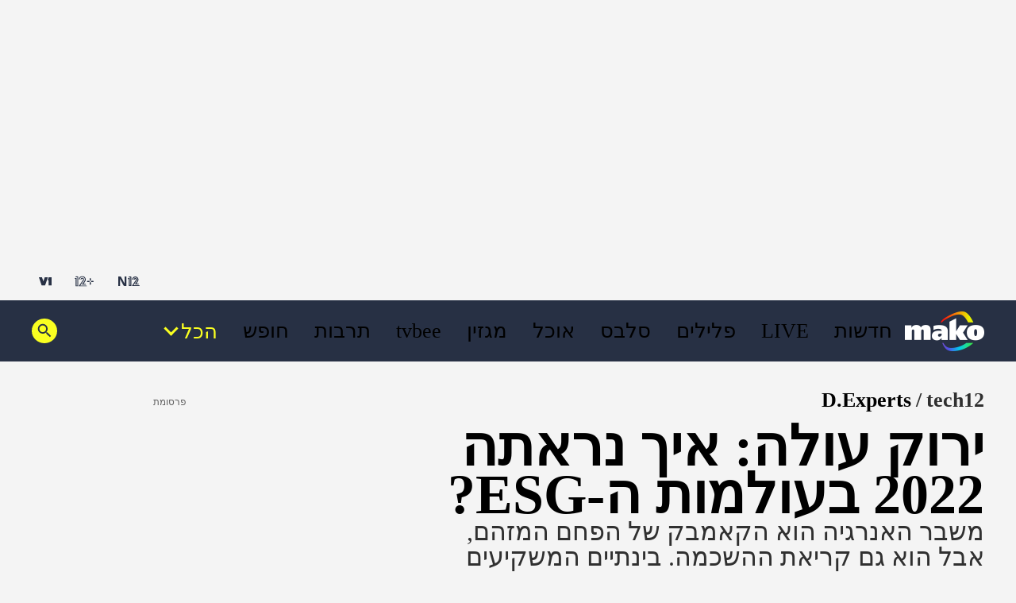

--- FILE ---
content_type: text/html;charset=utf-8
request_url: https://www.tech12.co.il/index-special/d_experts/Article-305534481925581026.htm
body_size: 34288
content:
<!DOCTYPE html><html lang="he" dir="rtl"><head><meta charSet="utf-8"/><meta name="viewport" content="width=device-width"/><script id="global-vars">var vcmidOfContent="3055344819255810VgnVCM200000650a10acRCRD";  var MAKOPAGE="3055344819255810VgnVCM200000650a10acRCRD";var currentChannelId="b0ce251993efe710VgnVCM200000650a10acRCRD";var mainChannelId="cf25c425b37bc710VgnVCM100000700a10acRCRD";var secondaryChannelId="e764bbedc1efe710VgnVCM200000650a10acRCRD";</script><script>var makoCatDFP = {"iu":"/242748299/mako/TECH12/special","preload":true,"cust_params":{"osVersion":"%OS_VERSION%","language":"%LANGUAGE%","locale":"%LOCALE%","version":"%VERSION%","deviceid":"%DEVICE_ID%","appid":"%APP_ID%","devicetype":"%DEVICE_TYPE%","advertiserId":"%ADVERTISER_ID%","bundleId":"%PRODUCT_BUNDLE_ID%","payinguser":"%IS_PAYING_USER%","paidContent":"%IS_PAID_CONTENT%","makoHN":"%HOUSE_NUMBERS%","carrier":"%CARRIER%","pushTrigger":"%PUSH_TRIGGER%","deviceModel":"%DEVICE_MODEL%","pushTags":"%PUSH_TAGS%","osType":"%OS_TYPE%","level4":"dexperts","contentType":"articleins","FORMAT":"%FORMAT%","MAKOPAGE":"%GUID%","location_sub_campaign":"%LOCATION_SUB_CAMPAIGN%","video_from_time":"%VIDEO_FROM_TIME%","random_number":"%RANDOM_NUMBER%","user_id":"%USER_ID%"}}</script><meta name="robots" content="index, follow, max-image-preview:large"/><link rel="canonical" href="https://www.mako.co.il/index-special/d_experts/Article-305534481925581026.htm"/><title>ירוק עולה: איך נראתה 2022 בעולמות ה-ESG?</title><meta name="description" content="משבר האנרגיה הוא הקאמבק של הפחם המזהם, אבל הוא גם קריאת ההשכמה"/><meta property="og:title" content="ירוק עולה: איך נראתה 2022 בעולמות ה-ESG?"/><meta property="og:description" content="משבר האנרגיה הוא הקאמבק של הפחם המזהם, אבל הוא גם קריאת ההשכמה"/><meta property="og:type" content="article"/><meta property="og:image" content="https://img.mako.co.il/2022/12/28/IRENABENYAKAR22_re_autoOrient_w.jpg"/><meta property="og:site_name" content="mako"/><meta property="og:locale" content="he_IL"/><meta property="og:url" content="https://www.mako.co.il/index-special/d_experts/Article-305534481925581026.htm"/><link rel="icon" href="https://rcs.mako.co.il/images/mako-favicon.ico" type="image/x-icon"/><link rel="icon" href="https://rcs.mako.co.il/images/mako_icon.png" type="image/png"/><link rel="apple-touch-icon" href="https://rcs.mako.co.il/images/mako_apple_touch.png"/><link rel="icon" sizes="16x16" href="https://rcs.mako.co.il/images/mako_16px.png"/><link rel="icon" sizes="32x32" href="https://rcs.mako.co.il/images/mako_32px.png"/><link rel="icon" sizes="96x96" href="https://rcs.mako.co.il/images/mako_96px.png"/><link rel="icon" sizes="192x192" href="https://rcs.mako.co.il/images/mako_192px.png"/><meta name="twitter:card" content="summary_large_image"/><meta name="twitter:title" content="ירוק עולה: איך נראתה 2022 בעולמות ה-ESG?"/><meta name="twitter:description" content="משבר האנרגיה הוא הקאמבק של הפחם המזהם, אבל הוא גם קריאת ההשכמה"/><meta name="twitter:image" content="https://img.mako.co.il/2022/12/28/IRENABENYAKAR22_re_autoOrient_w.jpg"/><meta name="twitter:site" content="@mako_feed"/><meta name="author" content="אירנה בן יקר, גיא רונן"/><meta property="article:published_time" content="2022-12-28T14:21:00+0200"/><link rel="alternate" type="application/rss+xml" href="https://rcs.mako.co.il/rss/cf25c425b37bc710VgnVCM100000700a10acRCRD.xml"/><link rel="alternate" href="android-app://com.goldtouch.mako/mako/openArticle?url=/index-special/d_experts/Article-305534481925581026.htm?utm_source=Google&amp;utm_medium=OrganicSearchResults&amp;utm_campaign=AppIndexing"/><link rel="alternate" href="ios-app://340173260/mako/openArticle?url=/index-special/d_experts/Article-305534481925581026.htm?utm_source=Google&amp;utm_medium=OrganicSearchResults&amp;utm_campaign=AppIndexing"/><script type="application/ld+json">{
  "@context": "https://schema.org",
  "@type": "BreadcrumbList",
  "itemListElement": [
    {
      "@type": "ListItem",
      "position": 1,
      "name": "tech12",
      "item": "https://www.mako.co.il/index"
    },
    {
      "@type": "ListItem",
      "position": 2,
      "name": "D.Experts",
      "item": "https://www.mako.co.il/index-special/d_experts"
    }
  ]
}</script><script type="application/ld+json">{
  "@context": "https://schema.org",
  "@type": "Article",
  "description": "משבר האנרגיה הוא הקאמבק של הפחם המזהם, אבל הוא גם קריאת ההשכמה. בינתיים המשקיעים לא שכחו את ההתחייבויות הירוקות, והרגולטורים כבר חושבים על המהלך הבא: הגנה על ה-Biodiversity. מה יקרה לגיוון וההכלה בכלכלה משברית? והאם נחזור להתפשר על פנאי וערכים מחשש לפיטורים? המומחים של Deloitte מסכמים שנה",
  "image": {
    "width": 1044,
    "height": 587,
    "url": "https://img.mako.co.il/2022/12/28/IRENABENYAKAR22_re_autoOrient_w.jpg"
  },
  "url": "https://www.mako.co.il/index-special/d_experts/Article-305534481925581026.htm",
  "author": [
    {
      "@type": "Person",
      "name": "אירנה בן יקר"
    },
    {
      "@type": "Person",
      "name": "גיא רונן"
    }
  ],
  "publisher": {
    "name": "mako",
    "logo": {
      "width": 400,
      "height": 200,
      "url": "https://img.mako.co.il/2025/05/02/neewlogo.png"
    },
    "@type": "NewsMediaOrganization"
  },
  "speakable": {
    "@type": "SpeakableSpecification",
    "xPath": [
      "/html/head/title",
      "/html/head/meta[@name='description']/@content"
    ]
  },
  "inLanguage": "he",
  "headline": "ירוק עולה: איך נראתה 2022 בעולמות ה-ESG?",
  "datePublished": "2022-12-28T14:21:00+0200",
  "articleSection": "tech12",
  "articleBody": "השנה שמסתיימת הייתה שנת מפתח בתחום האנרגיה והאימפקט הסביבתי. השלכות המלחמה באוקראינה המחישו את חשיבות העצמאות האנרגטית - עמעום האורות לעת ליל בעיר האורות פריז כמשל למציאות העגומה. מהצד השני, דווקא החשש ממחסור בדלקים והזינוק במחירי הגז הגבירו את השימוש במקורות אנרגיה מזהמים יותר כמו הפחם. פה ושם אף נשמעו אמירות כי לקראת חורף קפוא, כאן ועכשיו, אפשר לשים בינתיים את הדאגות מההתחממות הגלובלית בצד. איזה וקטור, אם כך, היה חזק יותר? ולאן פנינו ב-2023?המגמה היא חד משמעית: להפחית שימוש בדלק פוסילי ולהחליף את האנרגיה המסורתית במתחדשת, אומרת אירנה בן יקר, שותפה ומנהלת תחום ה-ESG ב-Deloitte ישראל. היא מזכירה כי ההשקעות הירוקות בכלל האפיקים - חוב ירוק, איגרות חוב חברתיות, הלוואות מגובות קיימוּת (Sustainability-linked bonds/loans) - נמצאות בעלייה, ומשקיעים רבים לוקחים בחשבון את מדדי הקיימות ודירוג ה-ESG שמקבלת חברה עם הנפקתה. מגמה נוספת שהולכת ומתחזקת היא ציון הפליטות הנחסכות במגוון ממשקי איקומרס - למשל בטיסה מסוימת או בהזמנה שמגיעה עם שליח רכוב על אופניים.במילים אחרות, גם אם יש הלך רוח שבעיצומו של משבר אנרגיה לא עוסקים ב-ESG, וגם אם ועידת האקלים בשארם א-שייח (COP 27) התנהלה בפרופיל נמוך יחסית (מלכתחילה היא תוכננה כמעין ועידת ביניים) ובתחושת החמצה ביחס לאווירה החגיגית ולהבטחות הגדולות של גלזגו (COP 26), בן יקר מציעה לחכות לדוחות השנתיים שיפרסמו החברות. היא משוכנעת שרבות מהן שיפרו גם השנה את ביצועיהן בתחומי ה-ESG, פשוט כי אין להן ברירה: יש התחייבויות מול משקיעים, יש תנאים מפורשים באגח או בהלוואה התלויים מעל הצוואר, וגם הרגולציה נעשית קשוחה יותר.התהדקות הרגולציה היא אחת המגמות שהתעצמו בשנה החולפת ונראה שיוסיפו להתחזק בשנים הבאות. באיחוד האירופי כבר נדרשות חברות להצהיר באופן אקטיבי - ולא כצעד וולונטרי - על רמת הפליטות שהן מייצרות, וברוב מדינות האיחוד מושת מס פחמן. גם דדליין להאחדה במטענים לסלולר (מעבר לחיבור USB-C) כבר יש. כעת שוקלים להנהיג חובת שקיפות ואכיפה בתחום ה- Biodiversity- האימפקט השלילי של פעילות החברות על המגוון הביולוגי, משאבי הטבע, הקרקע והמים. ולא רק אירופה מתקדמת בסוגיות הסביבתיות: בקיץ האחרון הצליח ממשל ביידן להעביר את חוק האקלים ההיסטורי (החוק להפחתת האינפלציה) המקצה 370 מיליארד דולר כדי לגמול את ארצות-הברית מדלקים פוסיליים, בשאיפה להגיע לאפס פליטות פחמן בייצור החשמל עד 2035. לחברות שיראו שיפורים יוצעו מענקים.שרשרת אספקה אחראיתלצד הדאגה לעתיד הפלנטה שלנו, גם היבטים אחרים ב-ESG צוברים תאוצה. למשל: זכויות אדם והוגנות לאורך שרשרת האספקה, בהשפעת דעת הקהל על הפוליטיקאים והמנכלים; שיפורים בנושא הפרטיות והטיפול במידע רגיש; וכמובן, גיוון, הכלה ושוויון בהעסקת אוכלוסיות שונות - למשל בהקשרי גיוון מגדרי, לפחות עד רמת שיעורן של הבוגרות בכל מחזור אקדמי - כדרישה של המשקיעים, העובדים עצמם וייתכן שבקרוב גם הרגולציה. כיום עולה כבר דרישה לשרשרת אספקה אחראית - חברה שלא רק מקפידה על Diversity & Inclusion בעצמה, אלא גם עובדת עם ספקים מגוונים (למשל בארץ: מקרב החברה הערבית או החרדית) או עם כאלה המקפידים בעצמם על גיוון והכלה.בקרב הדורות הצעירים, פחות רואים את הטרדה שאפיינה את הוריהם ביחס לפרנסה. התחושה הרווחת היא שיהיה בסדר, אם לא בקורפורייט אז בסטארטאפ ואפילו כפרילנסרלקראת 2023, נוכח סימני המיתון והפיטורים שכבר החלו, עולה השאלה אם תימשך העלייה בהעסקה מקרב אוכלוסיות הגיוון - מגמה שהתרחשה, בין היתר, בצל הקרב על הטאלנט והחיפוש אחר מאגרים חדשים לגיוס עובדים. ימים יגידו, אבל בן יקר מזכירה שכוח אדם מגוון הוכח כמשפיע באופן חיובי על יצירתיות, פריון עבודה ועוד, ויש לקוות שהמגמה לא תיבלם. בהקשר זה היא מחדדת את ההבדל בין גיוון והכלה: אין די בספירת ראשים ודאגה לייצוג אוכלוסיות; חשוב גם לגרום לכולם לחוש שייכות ונוחות, עד כמה שניתן, בסביבת העבודה ובפעילויות המשותפות במשרד ומחוץ לו.סימן שאלה נוסף במשק משברי מרחף מעל כלכלת האושר - ציפיות העובדים לאתגר, עניין, תנאים, יחס ובאופן כללי - עבודה שתהיה חלק מהחיים אבל לא תשתלט עליהם לחלוטין, עם גמישות שמאפשרת גם צרכים ומאוויים אחרים. האופן שבו אנחנו תופסים את העבודה השתנה, אומרת בן יקר. בקרב הדורות הצעירים, פחות רואים את הטרדה שאפיינה את הוריהם ביחס לפרנסה. התחושה הרווחת היא שיהיה בסדר, אם לא בקורפורייט אז בסטארטאפ ואפילו כפרילנסר. יש הרבה יותר מקום לשיקולים שמונעים מערכים, משאיפה להגשמה עצמית ומדאגה ל-Wellbeing. זה כבר חלק מהדנא של שכבה רחבה של עובדות ועובדים, ולא כל כך מהר נסוגים מזה.",
  "wordCount": 3961,
  "mainEntityOfPage": {
    "@type": "WebPage",
    "@id": "https://www.mako.co.il/index-special/d_experts/Article-305534481925581026.htm"
  },
  "potentialAction": {
    "@type": "ViewAction",
    "target": "android-app://com.goldtouch.mako/mako/openArticle?url=/index-special/d_experts/Article-305534481925581026.htm?utm_source=Google&utm_medium=OrganicSearchResults&utm_campaign=AppIndexing"
  },
  "isAccessibleForFree": true
}</script><meta name="next-head-count" content="34"/><script src="https://rcs.mako.co.il/js/domo/domo-1.0.0.js" defer=""></script><link rel="stylesheet" href="https://rcs.mako.co.il/player-responsive/mako-video-player.css"/><script src="https://rcs.mako.co.il/player-responsive/mako-video-player.js" defer=""></script><script async="" src="https://tags.dxmdp.com/tags/36699dd9-d954-4d40-be6a-4bbfce1f3652/dmp-provider.js"></script><script id="vad-hb-snippet" data-publisher="mako">var _0x2050=['type','head','unshift','document','src','pubads','refresh','//cdn.valuad.cloud/hb/','now','top','random','vad_timestamp','vad-hb-script','push','disableInitialLoad','text/javascript','_vadHb','vad_rollout','appendChild','googletag','cmd','data-publisher','getItem','mako'];(function(_0x2886b3,_0x205089){var _0x484819=function(_0x58ee27){while(--_0x58ee27){_0x2886b3['push'](_0x2886b3['shift']());}};_0x484819(++_0x205089);}(_0x2050,0x10e));var _0x4848=function(_0x2886b3,_0x205089){_0x2886b3=_0x2886b3-0x0;var _0x484819=_0x2050[_0x2886b3];return _0x484819;};(function(){function _0x3568dd(){var _0x30ccc2='mako';window['vadPubId']=_0x30ccc2;var _0x27906d=_0x4848('0x11');var _0x8194e4=_0x4848('0x6');var _0x51c654=Date[_0x4848('0x2')]();var _0x5b82be=window['top'][_0x4848('0x15')]['createElement']('script');_0x5b82be[_0x4848('0x12')]=_0x4848('0x9');_0x5b82be['setAttribute'](_0x4848('0xf'),_0x30ccc2);_0x5b82be['id']=_0x8194e4;_0x5b82be['async']=!![];var _0x3fbf1d=_0x51c654-_0x51c654%(0x15180*0x3e8);var _0x75f0e9=parseInt(localStorage[_0x4848('0x10')](_0x4848('0x5')),0xa)||_0x3fbf1d;_0x5b82be[_0x4848('0x16')]=_0x4848('0x1')+_0x27906d+'-prod.js'+'?timestamp='+(_0x3fbf1d>_0x75f0e9?_0x3fbf1d:_0x75f0e9);window[_0x4848('0x3')]['document'][_0x4848('0x13')][_0x4848('0xc')](_0x5b82be);}function _0x390dd0(){window['googletag']=window[_0x4848('0xd')]||{'cmd':[]};var _0x100c01=window[_0x4848('0xd')];_0x100c01[_0x4848('0xe')]=_0x100c01[_0x4848('0xe')]||[];if(_0x100c01[_0x4848('0xe')]['unshift']){_0x100c01[_0x4848('0xe')][_0x4848('0x14')](function(){_0x100c01['pubads']()[_0x4848('0x8')]();});}else{_0x100c01[_0x4848('0xe')][_0x4848('0x7')](function(){_0x100c01[_0x4848('0x17')]()['disableInitialLoad']();});}}function _0x4c363e(){window[_0x4848('0xd')]=window[_0x4848('0xd')]||{'cmd':[]};var _0x187965=window['googletag'];_0x187965[_0x4848('0xe')][_0x4848('0x7')](function(){if(!window[_0x4848('0xa')]){_0x187965[_0x4848('0x17')]()[_0x4848('0x0')]();}});}var _0x402ccc=parseFloat(localStorage['getItem'](_0x4848('0xb')))||0x1;if(Math[_0x4848('0x4')]()<=_0x402ccc){_0x390dd0();_0x3568dd();setTimeout(function(){_0x4c363e();},0xbb8);}}());</script><link rel="preload" href="/_next/static/media/2a122341996a0dc8-s.p.woff2" as="font" type="font/woff2" crossorigin="anonymous" data-next-font="size-adjust"/><link rel="preload" href="/_next/static/media/4351d5025c9cfaf4-s.p.woff2" as="font" type="font/woff2" crossorigin="anonymous" data-next-font="size-adjust"/><link rel="preload" href="/_next/static/media/a2867e4a92b41612-s.p.woff2" as="font" type="font/woff2" crossorigin="anonymous" data-next-font="size-adjust"/><link rel="preload" href="/_next/static/media/9d5c39a2f679db17-s.p.woff2" as="font" type="font/woff2" crossorigin="anonymous" data-next-font="size-adjust"/><link rel="preload" href="/_next/static/media/c1a1fe1e2bf9b2ee.p.woff2" as="font" type="font/woff2" crossorigin="anonymous" data-next-font=""/><link rel="preload" href="/_next/static/media/94414a4b941d1359-s.p.woff2" as="font" type="font/woff2" crossorigin="anonymous" data-next-font="size-adjust"/><link rel="preload" href="/_next/static/media/ff720424218d9ad3-s.p.woff2" as="font" type="font/woff2" crossorigin="anonymous" data-next-font="size-adjust"/><link rel="preload" href="/_next/static/media/742c5bb8d7839ad2-s.p.woff2" as="font" type="font/woff2" crossorigin="anonymous" data-next-font="size-adjust"/><link rel="preload" href="/_next/static/media/adea7bc39673359f-s.p.woff2" as="font" type="font/woff2" crossorigin="anonymous" data-next-font="size-adjust"/><link rel="preload" href="/_next/static/css/cec430fe87b9d6ff.css" as="style"/><link rel="stylesheet" href="/_next/static/css/cec430fe87b9d6ff.css" data-n-g=""/><link rel="preload" href="/_next/static/css/609a841a90841464.css" as="style"/><link rel="stylesheet" href="/_next/static/css/609a841a90841464.css" data-n-p=""/><link rel="preload" href="/_next/static/css/96ed935744e4d2b6.css" as="style"/><link rel="stylesheet" href="/_next/static/css/96ed935744e4d2b6.css" data-n-p=""/><link rel="preload" href="/_next/static/css/8173d49f345d0f91.css" as="style"/><link rel="stylesheet" href="/_next/static/css/8173d49f345d0f91.css" data-n-p=""/><noscript data-n-css=""></noscript><script defer="" nomodule="" src="/_next/static/chunks/polyfills-78c92fac7aa8fdd8.js"></script><script src="/_next/static/chunks/webpack-527576ff117bb29f.js" defer=""></script><script src="/_next/static/chunks/framework-18c7e6fcf99e5daa.js" defer=""></script><script src="/_next/static/chunks/main-520399ed38274a1f.js" defer=""></script><script src="/_next/static/chunks/pages/_app-3c5d0b87d8def1e1.js" defer=""></script><script src="/_next/static/chunks/d6e1aeb5-78907f0eb308e259.js" defer=""></script><script src="/_next/static/chunks/ea88be26-69bddfd1f8dfa2c9.js" defer=""></script><script src="/_next/static/chunks/505-7d00fbd7baf8c39e.js" defer=""></script><script src="/_next/static/chunks/281-305650afb6a9306f.js" defer=""></script><script src="/_next/static/chunks/844-e0518fe5eda071ef.js" defer=""></script><script src="/_next/static/chunks/pages/%5B...catchAllRoutes%5D-cc28ce055568ccfa.js" defer=""></script><script src="/_next/static/2.38.0/_buildManifest.js" defer=""></script><script src="/_next/static/2.38.0/_ssgManifest.js" defer=""></script><script>var __uzdbm_1 = "977aa169-1381-401f-8eb5-3e3c1764a94b";var __uzdbm_2 = "NTBlMmQxMDgtY2luei00NGNiLWI1ODgtZTYwNThkNzMxODdjJDMuMTI5LjI1MC4xMTk=";var __uzdbm_3 = "7f9000977aa169-1381-401f-8eb5-3e3c1764a94b1-17641402231110-001dc9d70584678f9e210";var __uzdbm_4 = "false";var __uzdbm_5 = "uzmx";var __uzdbm_6 = "7f90006b04e654-295c-416d-b183-2464f35342cf1-17641402231110-a90023df8cfea37810";var __uzdbm_7 = "tech12.co.il";</script> <script>   (function (w, d, e, u, c, g, a, b) {     w["SSJSConnectorObj"] = w["SSJSConnectorObj"] || {       ss_cid: c,       domain_info: "auto",     };     w[g] = function (i, j) {       w["SSJSConnectorObj"][i] = j;     };     a = d.createElement(e);     a.async = true;     if (       navigator.userAgent.indexOf('MSIE') !== -1 ||       navigator.appVersion.indexOf('Trident/') > -1     ) {       u = u.replace("/advanced/", "/advanced/ie/");     }     a.src = u;     b = d.getElementsByTagName(e)[0];     b.parentNode.insertBefore(a, b);   })(     window, document, "script", "https://tech12.co.il/18f5227b-e27b-445a-a53f-f845fbe69b40/stormcaster.js", "cio1", "ssConf"   );   ssConf("c1", "https://tech12.co.il");   ssConf("c3", "c99a4269-161c-4242-a3f0-28d44fa6ce24");   ssConf("au", "tech12.co.il");   ssConf("cu", "validate.perfdrive.com, ssc"); </script></head><body><div id="__next"><div class="Premium_root__5vx8O"></div><div id="mako-layout-id" class="__className_a2cb06 ArticleLayout_root__HLgzv"><div class="HeaderMobile_placeholder__tnPG_"><div class="HeaderMobile_global__ksEbw"></div><div class="HeaderMobile_main__T_dq3"></div></div><header id="mobile-page-header" class="HeaderMobile_root__7B7ua HeaderMobile_mako__PtCBD" style="--header-background:#273044"><a target="_self" class="SiteLogo_root__XGaS2" href="https://www.mako.co.il"><img alt="mako" title="mako" src="https://img.mako.co.il/2025/06/29/neewlogo.png" width="64" height="32"/></a><div class="Hamburger_root__g2xj7"><button><svg width="24" height="24" fill="none" xmlns="http://www.w3.org/2000/svg"><g fill="#fff"><rect x="3" y="18" width="18" height="3" rx="1.5"></rect><rect x="3" y="11" width="18" height="3" rx="1.5"></rect><rect x="3" y="4" width="18" height="3" rx="1.5"></rect></g></svg></button></div><nav class="Hamburger_sideMenu__bDy4P"><div class="HeaderMobile_sideMenuLogo__XXpgo"><a target="_self" class="SiteLogo_root__XGaS2" href="https://www.mako.co.il"><img alt="mako" title="mako" src="https://img.mako.co.il/2025/06/29/neewlogo.png" width="64" height="32"/></a></div><div class="HeaderMobile_sideMenuContent__eb_WP"><div class="Search_mobile__uUmYp"><div class="Search_searchInputWrapper__NGhFR"><input class="__className_367ac3" placeholder="חפש במאקו"/><button class="Search_searchIcon__xrwYZ Search_searchIconInsideMobile__QDW9M"><svg width="24" height="24" fill="none" xmlns="http://www.w3.org/2000/svg"><path d="m15.858 15.448-1.303-.195v-.364a6.158 6.158 0 0 0 1.494-4.025 6.186 6.186 0 1 0-6.185 6.185c1.532 0 2.94-.561 4.025-1.494h.307l.116 1.361 4.592 4.406 1.418-1.418-4.463-4.456Zm-5.994-.302a4.277 4.277 0 0 1-4.283-4.283 4.277 4.277 0 0 1 4.283-4.282 4.277 4.277 0 0 1 4.282 4.282 4.277 4.277 0 0 1-4.282 4.283Z" fill="#273044"></path></svg></button></div></div><div class="Accordion_root__F44QY"><div class="Accordion_accordionBase__ivr_Q"><span class="Accordion_itemTitle__DaMQB">מדורים</span><button class="Accordion_plusToggle__2tiXq"><svg width="24" height="24" fill="none" xmlns="http://www.w3.org/2000/svg"><g fill="#fff"><path d="M11 5h2v14h-2z"></path><path d="M19 11v2H5v-2z"></path></g></svg></button></div><ul style="display:none" class="Accordion_dropDown__u8Sbi Accordion_mako__BJfIU __variable_367ac3"><li><a target="_blank" href="https://www.n12.co.il/">חדשות</a></li><li><a target="_self" href="https://www.mako.co.il/culture-tv/articles/Article-c75a4149b6ef091027.htm">LIVE</a></li><li><a target="_blank" href="https://www.mako.co.il/men">פלילים</a></li><li><a target="_self" href="https://www.mako.co.il/entertainment">סלבס</a></li><li><a target="_self" href="https://www.mako.co.il/food">אוכל</a></li><li><a target="_self" href="https://www.mako.co.il/weekend">מגזין</a></li><li><a target="_blank" href="https://www.mako.co.il/tvbee">tvbee</a></li><li><a target="_self" href="https://www.mako.co.il/culture">תרבות</a></li><li><a target="_self" href="https://www.mako.co.il/travel">חופש</a></li><li><a target="_self" href="https://www.mako.co.il/music">מוזיקה</a></li><li><a target="_self" href="https://www.mako.co.il/tv">קשת 12</a></li><li><a target="_self" href="https://www.mako.co.il/pzm">צבא וביטחון</a></li><li><a target="_self" href="https://www.mako.co.il/makoz">makoZ</a></li><li><a target="_self" href="https://www.mako.co.il/health">בריאות</a></li><li><a target="_self" href="https://www.tvbee.co.il/">טלוויזיה</a></li><li><a target="_self" href="https://www.mako.co.il/hix">HIX</a></li><li><a target="_self" href="https://www.mako.co.il/Sports">ספורט</a></li><li><a target="_self" href="https://www.mako.co.il/finances">כסף</a></li><li><a target="_self" href="https://www.mako.co.il/home-family">הורים</a></li><li><a target="_self" href="https://www.mako.co.il/living">עיצוב הבית</a></li><li><a target="_blank" href="https://fashionforward.mako.co.il">אופנה</a></li><li><a target="_blank" href="https://www.mako.co.il/nexter">דיגיטל</a></li><li><a target="_self" href="https://viva.mako.co.il/">ויוה</a></li><li><a target="_self" href="https://www.mako.co.il/finances-law">משפט</a></li><li><a target="_blank" href="https://www.mako.co.il/ninemonth">תשעה חודשים</a></li><li><a target="_self" href="https://www.mako.co.il/pride">גאווה</a></li><li><a target="_self" href="https://www.mako.co.il/food-recipes">מתכונים</a></li><li><a target="_self" href="https://www.mako.co.il/special-projects">פרויקטים מיוחדים</a></li></ul><div class="Accordion_accordionBase__ivr_Q"><span class="Accordion_itemTitle__DaMQB">חשוב לדעת</span><button class="Accordion_plusToggle__2tiXq"><svg width="24" height="24" fill="none" xmlns="http://www.w3.org/2000/svg"><g fill="#fff"><path d="M11 5h2v14h-2z"></path><path d="M19 11v2H5v-2z"></path></g></svg></button></div><ul style="display:none" class="Accordion_dropDown__u8Sbi Accordion_mako__BJfIU __variable_367ac3"><li><a target="_self" href="https://www.mako.co.il/spirituality-popular_culture/Article-494842ff06e9431006.htm">זמני כניסת שבת</a></li><li><a target="_self" href="https://www.mako.co.il/home-family-kids/Article-df5ebe37893f281026.htm">לוח חופשות שנתי</a></li><li><a target="_self" href="https://www.mako.co.il/spirituality-popular_culture/holidays/Article-52fa2d25f1df391026.htm">חנוכה 2025</a></li><li><a target="_self" href="https://www.mako.co.il/travel-israel/magazine/Article-8cfb2c8898caf71027.htm">מד עומס בנתב&quot;ג</a></li><li><a target="_self" href="https://www.mako.co.il/spirituality-newage/horoscope">הורוסקופ</a></li><li><a target="_blank" href="https://hitlist.mako.co.il/">המצעד של ישראל</a></li><li><a target="_self" href="https://www.mako.co.il/tv-tv-schedule">לוח שידורי קשת 12</a></li><li><a target="_self" href="https://jobs.keshet-mediagroup.com/">בואו לעבוד איתנו</a></li><li><a target="_self" href="https://www.mako.co.il/tv-special/whats_up_keshet">מה קורה בקשת</a></li><li><a target="_self" href="https://www.mako.co.il/news-news-flash">מבזקים</a></li><li><a target="_self" href="https://www.mako.co.il/24tv">ערוץ 24</a></li><li><a target="_self" href="https://www.mako.co.il/help-sitemap/Article-cd09064c4d2b591027.htm">מפת האתר</a></li></ul><div class="Accordion_accordionBase__ivr_Q"><span class="Accordion_itemTitle__DaMQB">שיתופי פעולה</span><button class="Accordion_plusToggle__2tiXq"><svg width="24" height="24" fill="none" xmlns="http://www.w3.org/2000/svg"><g fill="#fff"><path d="M11 5h2v14h-2z"></path><path d="M19 11v2H5v-2z"></path></g></svg></button></div><ul style="display:none" class="Accordion_dropDown__u8Sbi Accordion_mako__BJfIU __variable_367ac3"><li><a target="_self" href="https://www.mako.co.il/study-career-open-days">בדרך לתואר</a></li><li><a target="_self" href="https://www.mako.co.il/study-career-career/drushim">דרושים IL</a></li><li><a target="_self" href="https://www.mako.co.il/special-accompanying_child">ילד/ה מלווה</a></li><li><a target="_self" href="https://www.mako.co.il/special-we_all_achla">כולנו אחלה</a></li><li><a target="_self" href="https://www.mako.co.il/special-easy_miluim">מצדיעים למילואים</a></li><li><a target="_blank" href="https://cellcomnextstar.mako.co.il/">נבחרת המעודדים</a></li><li><a target="_self" href="https://www.mako.co.il/health-magazine/healthy_beautiful_skin">עור בריא עור יפה</a></li><li><a target="_self" href="https://www.mako.co.il/special-tamar_israeli">תמר ישראלי ובריא</a></li><li><a target="_self" href="https://www.mako.co.il/special-cow_free">CowFree</a></li><li><a target="_blank" href="https://www.mako.co.il/news-med12">MED12</a></li><li><a target="_self" href="https://www.mako.co.il/finances-special/medio_nadlan">MEDIO נדל&#x27;&#x27;ן</a></li><li><a target="_self" href="https://www.mako.co.il/special-senses">SENSES</a></li><li><a target="_self" href="https://www.mako.co.il/special">רוצים לזכות בפרס?</a></li></ul><div class="Accordion_accordionBase__ivr_Q"><span class="Accordion_itemTitle__DaMQB">אתרים מבית קשת דיגיטל</span><button class="Accordion_plusToggle__2tiXq"><svg width="24" height="24" fill="none" xmlns="http://www.w3.org/2000/svg"><g fill="#fff"><path d="M11 5h2v14h-2z"></path><path d="M19 11v2H5v-2z"></path></g></svg></button></div><ul style="display:none" class="Accordion_dropDown__u8Sbi Accordion_mako__BJfIU __variable_367ac3"><li><a target="_blank" href="https://www.n12.co.il/">N12</a></li><li><a target="_blank" href="https://www.mako.co.il/mako-vod">+12</a></li><li><a target="_blank" href="https://www.v-1.co.il/">V1</a></li><li><a target="_blank" href="https://shironet.mako.co.il/?partner=NavBar">שירונט</a></li><li><a target="_blank" href="https://easy.co.il/">easy</a></li><li><a target="_blank" href="https://www.auto.co.il/">אוטו</a></li><li><a target="_blank" href="https://www.holidayfinder.co.il/">Holiday Finder</a></li><li><a target="_self" href="https://www.mako.co.il/special-roim_rachok_keshet">רואים רחוק</a></li></ul></div><ul class="AboutUs_root__mw1QB __className_367ac3 AboutUs_mako__sSSqH"><li><a target="_blank" href="https://www.mako.co.il/help/Article-9446174b77b2a31006.htm">צרו קשר</a></li><li><a target="_blank" href="https://www.mako-publishers.com/">פרסמו אצלנו</a></li><li><a target="_blank" href="https://jobs.keshet-mediagroup.com/jobs">בואו לעבוד איתנו</a></li><li><a target="_blank" href="https://www.mako.co.il/help-5bb6bf4ccf39c110/Article-b7ff18a9de86471026.htm">הסדרי נגישות</a></li><li><a target="_self" href="https://www.mako.co.il/help-terms-of-use/Article-d37908dd1674c11006.htm">תנאי השימוש</a></li><li><a target="_self" href="https://www.mako.co.il/help-terms-of-use/Article-d37908dd1674c11006.htm">מדיניות הפרטיות</a></li><li><a target="_self" href="https://www.mako.co.il/help/Article-3e034e17c9b1f41006.htm">פרסום ממומן באתר</a></li><li><a target="_self" href="https://www.mako.co.il/help-about-mako/Article-28495356d882c11004.htm">אודות מאקו</a></li></ul><div class="SocialMenu_divider__KaGaB SocialMenu_mako__5rovC"></div><ul class="SocialMenu_root__C8GTl SocialMenu_mako__5rovC SocialMenu_mobile__aBStf __className_367ac3"><span class="__className_367ac3">עקבו אחרינו:</span><li><a target="_blank" href="mailto:info@mako.co.il"><img src="https://img.mako.co.il/2024/06/20/socialButton-Mail-black.svg" alt="מייל" title="מייל" loading="lazy" width="24" height="24"/></a></li><li><a target="_blank" href="https://www.tiktok.com/@mako.israel"><img src="https://img.mako.co.il/2024/06/20/socialButton-66Tiktok-white.svg" alt="טיקטוק" title="טיקטוק" loading="lazy" width="24" height="24"/></a></li><li><a target="_blank" href="https://www.instagram.com/mako.il/"><img src="https://img.mako.co.il/2024/06/20/socialButton-8Insta-white.svg" alt="אינסטגרם" title="אינסטגרם" loading="lazy" width="24" height="24"/></a></li><li><a target="_blank" href="https://www.facebook.com/keshet.mako/"><img src="https://img.mako.co.il/2024/06/20/socialButton-7facebook-white.svg" alt="פייסבוק" title="פייסבוק" loading="lazy" width="24" height="24"/></a></li><li><a target="_blank" href="https://x.com/mako_feed"><img src="https://img.mako.co.il/2024/06/20/socialButton-1X-White.svg" alt="X" title="X" loading="lazy" width="24" height="24"/></a></li></ul><div class="SocialMenu_divider__KaGaB SocialMenu_mako__5rovC"></div><div class="Partners_root__SiLlD __className_367ac3 Partners_mako__qCByz"><small>© כל הזכויות שמורות</small><small>שותפים</small><ul><li><a target="_blank" href="https://eshkolot.co.il/"><img alt="אשכולות" title="אשכולות" src="https://img.mako.co.il/2024/07/01/eshkolot_partners.png" loading="lazy" width="68" height="23"/></a></li><li><a target="_blank" href="https://acum.org.il/"><span>אקו&quot;ם</span></a></li></ul></div></div></nav><div class="ProgressBar_root__KMy_M ProgressBar_mako__xKM5h"><div class="ProgressBar_progress__KrP6n" style="width:0%"></div></div></header><div class="MaavaronPlaceholder_root__ghTyz" id="maavaronPlaceholder"><span class="__className_367ac3 MaavaronPlaceholder_maavaronPlaceholderText__8J38x">פרסומת</span><div class="MaavaronPlaceholder_maavaronPlaceholderContent__M5_Y3"></div></div><main class="Body_root__YSl6z"><div class="__variable_6a56bc __variable_4cfc39 __variable_723efa __variable_c4b8ba __variable_367ac3 __variable_a2cb06"><div id="page-content" class="ArticleContent_root__WJL9j" style="--article-main-color:#466AE8;--article-main-background:#FAFF21"><section class="ArticleContent_section__Ivh9r ArticleContent_smallSizeSection__vRW_s"><div class="ArticleContent_content__e6v7l"><div class="ArticleContent_rightColumn__lIa8H"><div class="Breadcrumbs_root__LVL6b Breadcrumbs_mako__2Koek" id="breadcrumbs"><a target="_self" class="Breadcrumbs_breadcrumbItem__Np_K3" href="https://www.mako.co.il/index"><span class="Breadcrumbs_breadcrumbItemText__uJYAK __className_a2cb06">tech12</span></a><a target="_self" class="Breadcrumbs_breadcrumbItem__Np_K3" href="https://www.mako.co.il/index-special/d_experts"><span class="Breadcrumbs_breadcrumbItemText__uJYAK __className_a2cb06">D.Experts</span></a></div><article class="ArticleContent_column__n_GZu"><hgroup class="ArticleContent_hgroup__9qePf"><h1 class="ArticleTitle_root__9Le3U ArticleTitle_mako__Foi6o">ירוק עולה: איך נראתה 2022 בעולמות ה-ESG?</h1><p class="ArticleSubtitle_root__s1Sdj ArticleSubtitle_mako__VLTE1 ">משבר האנרגיה הוא הקאמבק של הפחם המזהם, אבל הוא גם קריאת ההשכמה. בינתיים המשקיעים לא שכחו את ההתחייבויות הירוקות, והרגולטורים כבר חושבים על המהלך הבא: הגנה על ה-Biodiversity. מה יקרה לגיוון וההכלה בכלכלה משברית? והאם נחזור להתפשר על פנאי וערכים מחשש לפיטורים? המומחים של Deloitte מסכמים שנה</p></hgroup><div class="ArticleCredits_root__segpu ArticleCredits_mako__vCN70"><div class="ArticleCredits_wrapper___1rpL"><div class="AuthorSourceAndSponsor_root__s4_BG"><div class="AuthorSourceAndSponsor_nameWrapper__h2AOD"><span itemProp="name" content="אירנה בן יקר" class="AuthorSourceAndSponsor_name__miAMq AuthorSourceAndSponsor_mako__9_CYn">אירנה בן יקר</span></div><div class="AuthorSourceAndSponsor_nameWrapper__h2AOD"><span itemProp="name" content="גיא רונן" class="AuthorSourceAndSponsor_name__miAMq AuthorSourceAndSponsor_mako__9_CYn">ו<!-- -->גיא רונן</span></div><span class="AuthorSourceAndSponsor_source__mgYBi AuthorSourceAndSponsor_mako__9_CYn AuthorSourceAndSponsor_bullet__g_1a4">D.Experts</span><a class="AuthorSourceAndSponsor_source__mgYBi AuthorSourceAndSponsor_mako__9_CYn AuthorSourceAndSponsor_clickableSource__x7qDf AuthorSourceAndSponsor_bullet__g_1a4" href="https://www.mako.co.il/help/Article-3e034e17c9b1f41006.htm" target="_blank">בחסות Deloitte</a></div><div class="DisplayDate_root__fCZrP DisplayDate_mako__MVBBj"><span>פורסם: </span><time dateTime="2022-12-28T14:21">28.12.22, 14:21</time></div></div></div><figure itemscope="" itemType="https://schema.org/ImageObject" class="ArticleImage_root__7IVZw ArticleImage_mako__N7wyt ArticleImage_openingImage__WpX9F innerArticleImage"><div class="ArticleImage_imageWrapper__N4bkG" style="max-width:694px;max-height:426px"><picture><source media="(min-width: 821px)" srcSet="https://img.mako.co.il/2022/12/28/IRENABENYAKAR22_re_autoOrient_i.jpg"/><img itemProp="contentUrl" src="https://img.mako.co.il/2022/12/28/IRENABENYAKAR22_re_autoOrient_w.jpg" alt="אירנה בן יקר" title="אירנה בן יקר" class="fullWidthItem" width="694" height="426" style="max-width:694px;max-height:426px"/></picture><meta itemProp="width" content="694"/><meta itemProp="height" content="426"/></div><figcaption itemProp="creditText" class="ArticleImage_caption__m9I8M __className_367ac3" style="max-width:694px"><span>צילום: יח&quot;צ</span></figcaption></figure><div class="EngagementContainer_root__g_OTQ EngagementContainer_mako__e9QJ1"><div class="EngagementContainer_commentsEyesContainer__CV_be"></div><div class="EngagementContainer_shareButtonsContainer__2NYQd"><div class="EngagementContainer_shareButtons__HmV2U"><div class="ShareButtonsInRow_root__DJGNI"><a class="ShareLink_root__Il5Gb" target="_blank" rel="noreferrer"><svg width="21" height="22" fill="none" xmlns="http://www.w3.org/2000/svg"><path fill-rule="evenodd" clip-rule="evenodd" d="M10.5.027C4.701.027 0 4.728 0 10.527c0 5.8 4.701 10.5 10.5 10.5s10.5-4.7 10.5-10.5c0-5.799-4.701-10.5-10.5-10.5Zm5.202 5.445h-1.799l-2.964 3.387-2.561-3.387H4.667l4.432 5.798-4.203 4.804h1.802l3.242-3.706 2.837 3.706h3.619l-4.624-6.111 3.93-4.491Zm-1.435 9.527h-.996L6.764 6.49h1.07L14.268 15Z" fill="#273044"></path></svg></a><a class="ShareLink_root__Il5Gb" target="_blank" rel="noreferrer"><svg width="23" height="23" fill="none" xmlns="http://www.w3.org/2000/svg"><path fill-rule="evenodd" clip-rule="evenodd" d="m1.033 21.84 4.13-1.083.399.236a10.898 10.898 0 0 0 5.554 1.52h.004c6.014 0 10.91-4.893 10.912-10.908a10.841 10.841 0 0 0-3.193-7.717A10.84 10.84 0 0 0 11.124.69C5.105.69.21 5.582.208 11.597c-.001 2.06.576 4.068 1.668 5.805l.26.413-1.103 4.025Zm15.933-7.471c.217.113.364.189.426.301.078.14.078.81-.181 1.593-.26.782-1.501 1.496-2.098 1.592-.536.086-1.214.122-1.958-.133-.452-.154-1.031-.36-1.773-.705-2.914-1.356-4.884-4.398-5.256-4.973a4.26 4.26 0 0 0-.054-.084l-.003-.003c-.164-.237-1.267-1.82-1.267-3.46 0-1.543.704-2.351 1.027-2.724l.061-.07c.285-.335.622-.42.83-.42.206 0 .414.003.595.013h.07c.18 0 .407-.002.63.575l.343.897c.267.702.563 1.477.615 1.589.078.168.13.363.026.587l-.044.095a1.932 1.932 0 0 1-.267.463l-.16.206c-.106.14-.213.281-.306.38-.156.168-.318.35-.137.684.182.336.806 1.432 1.73 2.32a7.954 7.954 0 0 0 2.294 1.563c.086.04.155.072.206.1.31.167.492.139.673-.085.182-.223.777-.977.985-1.313.207-.335.414-.279.7-.167.284.112 1.812.922 2.123 1.09l.17.089Z" fill="#273044"></path></svg></a><a class="ShareLink_root__Il5Gb" target="_blank" rel="noreferrer"><svg width="22" height="22" fill="none" xmlns="http://www.w3.org/2000/svg"><path fill-rule="evenodd" clip-rule="evenodd" d="M.262 11.027C.262 5.141 5.057.346 10.944.346c5.886 0 10.681 4.795 10.681 10.681 0 5.602-4.343 10.216-9.836 10.649v-8.844h2.486l.39-2.527H11.79v-1.38c0-1.05.342-1.983 1.325-1.983h1.577V4.737l-.014-.002c-.284-.038-.869-.117-1.958-.117-2.313 0-3.67 1.222-3.67 4.006v1.681H6.672v2.527H9.05v8.708C4.062 20.643.262 16.267.262 11.027Z" fill="#273044"></path></svg></a><span class="CopyLinkButton_root__pZOJE"><svg width="21" height="22" fill="none" xmlns="http://www.w3.org/2000/svg"><path fill-rule="evenodd" clip-rule="evenodd" d="M10.5.027C4.701.027 0 4.728 0 10.527c0 5.8 4.701 10.5 10.5 10.5s10.5-4.7 10.5-10.5c0-5.799-4.701-10.5-10.5-10.5ZM6.362 6.25a3.251 3.251 0 1 0 0 6.502h.296a.591.591 0 0 0 0-1.182h-.296a2.069 2.069 0 0 1 0-4.138H9.91c1.143 0 2.069.926 2.069 2.069v.295c0 .98-.794 1.774-1.774 1.774a.591.591 0 1 0 0 1.182 2.956 2.956 0 0 0 2.956-2.956v-.295A3.251 3.251 0 0 0 9.909 6.25H6.362Zm2.66 5.32c0-.98.794-1.774 1.774-1.774a.591.591 0 0 0 0-1.182A2.956 2.956 0 0 0 7.84 11.57v.295a3.251 3.251 0 0 0 3.251 3.251h3.547a3.251 3.251 0 1 0 0-6.502h-.296a.591.591 0 0 0 0 1.182h.296a2.069 2.069 0 0 1 0 4.138H11.09a2.069 2.069 0 0 1-2.069-2.069v-.295Z" fill="#273044"></path></svg><span class="Tooltip_root__psBrE Tooltip_tooltipUp___PfYm __className_367ac3">הקישור הועתק<span class="Tooltip_arrowBottom__z5Ll0"></span></span></span></div></div></div></div><div class="ArticleBodyWrapper_mako__zlD_6 ArticleBodyWrapper_root__JNO9Z "><div class="HtmlRender_root__x0GRC"><p>השנה שמסתיימת הייתה שנת מפתח בתחום האנרגיה והאימפקט הסביבתי. השלכות המלחמה באוקראינה המחישו את חשיבות העצמאות האנרגטית - עמעום האורות לעת ליל ב&quot;עיר האורות&quot; פריז כמשל למציאות העגומה. מהצד השני, דווקא החשש ממחסור בדלקים והזינוק במחירי הגז הגבירו את השימוש במקורות אנרגיה מזהמים יותר כמו הפחם. פה ושם אף נשמעו אמירות כי לקראת חורף קפוא, כאן ועכשיו, אפשר לשים בינתיים את הדאגות מההתחממות הגלובלית בצד. איזה וקטור, אם כך, היה חזק יותר? ולאן פנינו ב-2023?     </p></div><div class="HtmlRender_root__x0GRC"><p> &quot;המגמה היא חד משמעית: להפחית שימוש בדלק פוסילי ולהחליף את האנרגיה המסורתית במתחדשת&quot;, אומרת אירנה בן יקר, שותפה ומנהלת תחום ה-ESG ב-Deloitte ישראל. היא מזכירה כי ה&quot;השקעות הירוקות&quot; בכלל האפיקים - חוב ירוק, איגרות חוב חברתיות, הלוואות מגובות קיימוּת (Sustainability-linked bonds/loans) - נמצאות בעלייה, ומשקיעים רבים לוקחים בחשבון את מדדי הקיימות ודירוג ה-ESG שמקבלת חברה עם הנפקתה. מגמה נוספת שהולכת ומתחזקת היא ציון הפליטות הנחסכות במגוון ממשקי איקומרס - למשל בטיסה מסוימת או בהזמנה שמגיעה עם שליח רכוב על אופניים. </p></div><div class="OutbrainRender_root__q3TgT OutbrainRender_mako__OXMy8"><section><div class="OUTBRAIN" data-src="https://www.mako.co.il/index-special/d_experts/Article-305534481925581026.htm" data-widget-id="AR_19"></div></section></div><div class="HtmlRender_root__x0GRC"><p>במילים אחרות, גם אם יש הלך רוח שבעיצומו של משבר אנרגיה לא עוסקים ב-ESG, וגם אם ועידת האקלים בשארם א-שייח (COP 27) התנהלה בפרופיל נמוך יחסית (מלכתחילה היא תוכננה כמעין ועידת ביניים) ובתחושת החמצה ביחס לאווירה החגיגית ולהבטחות הגדולות של גלזגו (COP 26), בן יקר מציעה לחכות לדו&quot;חות השנתיים שיפרסמו החברות. היא משוכנעת שרבות מהן שיפרו גם השנה את ביצועיהן בתחומי ה-ESG, פשוט כי אין להן ברירה: יש התחייבויות מול משקיעים, יש תנאים מפורשים באג&quot;ח או בהלוואה התלויים מעל הצוואר, וגם הרגולציה נעשית קשוחה יותר.   </p></div><div class="HtmlRender_root__x0GRC"><p> </p></div><div class="ImageRender_root__MCZJD"><figure itemscope="" itemType="https://schema.org/ImageObject" class="ArticleImage_root__7IVZw ArticleImage_mako__N7wyt innerArticleImage"><div class="ArticleImage_imageWrapper__N4bkG" style="max-width:694px;max-height:426px"><picture><source media="(min-width: 821px)" srcSet="https://img.mako.co.il/2020/12/27/shutterstock_1195104499_autoOrient_i.jpg"/><img itemProp="contentUrl" src="https://img.mako.co.il/2020/12/27/shutterstock_1195104499_autoOrient_i.jpg" alt="זיהום אוויר, התחממות גלובלית" title="זיהום אוויר, התחממות גלובלית" class="fullWidthItem" width="694" height="426" style="max-width:694px;max-height:426px" loading="lazy"/></picture><meta itemProp="width" content="694"/><meta itemProp="height" content="426"/></div><figcaption itemProp="creditText" class="ArticleImage_caption__m9I8M __className_367ac3" style="max-width:694px"><span class="ArticleImage_bold__d8bTw">&quot;הקאמבק של הפחם המזהם&quot;</span><span class="ArticleImage_bold__d8bTw"> | </span><span>צילום: Lane V. Erickson, shutterstock</span></figcaption></figure></div><div class="HtmlRender_root__x0GRC"><p>התהדקות הרגולציה היא אחת המגמות שהתעצמו בשנה החולפת ונראה שיוסיפו להתחזק בשנים הבאות. באיחוד האירופי כבר נדרשות חברות להצהיר באופן אקטיבי - ולא כצעד וולונטרי - על רמת הפליטות שהן מייצרות, וברוב מדינות האיחוד מושת מס פחמן. גם דדליין להאחדה במטענים לסלולר (מעבר לחיבור USB-C) כבר יש. כעת שוקלים להנהיג חובת שקיפות ואכיפה בתחום ה- Biodiversity- האימפקט השלילי של פעילות החברות על המגוון הביולוגי, משאבי הטבע, הקרקע והמים. ולא רק אירופה מתקדמת בסוגיות הסביבתיות: בקיץ האחרון הצליח ממשל ביידן להעביר את חוק האקלים ההיסטורי (&quot;החוק להפחתת האינפלציה&quot;) המקצה 370 מיליארד דולר כדי לגמול את ארצות-הברית מדלקים פוסיליים, בשאיפה להגיע לאפס פליטות פחמן בייצור החשמל עד 2035. לחברות שיראו שיפורים יוצעו מענקים.  </p></div><div class="HtmlRender_root__x0GRC"><h4>שרשרת אספקה אחראית</h4></div><div class="HtmlRender_root__x0GRC"><p>לצד הדאגה לעתיד הפלנטה שלנו, גם היבטים אחרים ב-ESG צוברים תאוצה. למשל: זכויות אדם והוגנות לאורך שרשרת האספקה, בהשפעת דעת הקהל על הפוליטיקאים והמנכ&quot;לים; שיפורים בנושא הפרטיות והטיפול במידע רגיש; וכמובן, גיוון, הכלה ושוויון בהעסקת אוכלוסיות שונות - למשל בהקשרי גיוון מגדרי, לפחות עד רמת שיעורן של הבוגרות בכל מחזור אקדמי - כדרישה של המשקיעים, העובדים עצמם וייתכן שבקרוב גם הרגולציה. כיום עולה כבר דרישה לשרשרת אספקה אחראית - חברה שלא רק מקפידה על Diversity &amp; Inclusion בעצמה, אלא גם עובדת עם &quot;ספקים מגוונים&quot; (למשל בארץ: מקרב החברה הערבית או החרדית) או עם כאלה המקפידים בעצמם על גיוון והכלה.</p></div><div class="HtmlRender_root__x0GRC"><blockquote>
 <p>&quot;בקרב הדורות הצעירים, פחות רואים את הטרדה שאפיינה את הוריהם ביחס לפרנסה. התחושה הרווחת היא שיהיה בסדר, אם לא בקורפורייט אז בסטארטאפ ואפילו כפרילנסר&quot;</p>
</blockquote></div><div class="HtmlRender_root__x0GRC"><p>לקראת 2023, נוכח סימני המיתון והפיטורים שכבר החלו, עולה השאלה אם תימשך העלייה בהעסקה מקרב אוכלוסיות הגיוון - מגמה שהתרחשה, בין היתר, בצל ה&quot;קרב על הטאלנט&quot; והחיפוש אחר מאגרים חדשים לגיוס עובדים. ימים יגידו, אבל בן יקר מזכירה שכוח אדם מגוון הוכח כמשפיע באופן חיובי על יצירתיות, פריון עבודה ועוד, ויש לקוות שהמגמה לא תיבלם. בהקשר זה היא מחדדת את ההבדל בין גיוון והכלה: אין די ב&quot;ספירת ראשים&quot; ודאגה לייצוג אוכלוסיות; חשוב גם לגרום לכולם לחוש שייכות ונוחות, עד כמה שניתן, בסביבת העבודה ובפעילויות המשותפות במשרד ומחוץ לו.</p></div><div class="AdRender_root__8uP5m AdRender_mako__U74Yz "><div id="ARTICLE2_300x250_eaf03a43-3e97-4c56-8566-1047a440dad0" class="Ad_root__Og_qh IDXInreadRootDiv Ad_articleBodyAd__MAJUe"><span class="__className_367ac3 Ad_title__LAQKS">פרסומת</span><div class="Ad_ad__dvOwn IDXInreadAdWrapperDiv"></div></div></div><div class="HtmlRender_root__x0GRC"><p> סימן שאלה נוסף במשק משברי מרחף מעל &quot;כלכלת האושר&quot; - ציפיות העובדים לאתגר, עניין, תנאים, יחס ובאופן כללי - עבודה שתהיה חלק מהחיים אבל לא תשתלט עליהם לחלוטין, עם גמישות שמאפשרת גם צרכים ומאוויים אחרים. &quot;האופן שבו אנחנו תופסים את העבודה השתנה&quot;, אומרת בן יקר. &quot;בקרב הדורות הצעירים, פחות רואים את הטרדה שאפיינה את הוריהם ביחס לפרנסה. התחושה הרווחת היא שיהיה בסדר, אם לא בקורפורייט אז בסטארטאפ ואפילו כפרילנסר. יש הרבה יותר מקום לשיקולים שמונעים מערכים, משאיפה להגשמה עצמית ומדאגה ל-Wellbeing. זה כבר חלק מהדנ&quot;א של שכבה רחבה של עובדות ועובדים, ולא כל כך מהר נסוגים מזה&quot;.</p></div></div><div class="Tags_root__3QVvm Tags_makoRoot__HrFct"><div class="Tags_tags__DUTNr"></div><div class="ReportTypoLink_root__4Jsz_ ReportTypoLink_mako__wr5x9">מצאתם טעות לשון?</div></div></article></div></div><section><div class="OUTBRAIN" data-src="https://www.mako.co.il/index-special/d_experts/Article-305534481925581026.htm" data-widget-id="AR_21"></div></section></section></div></div><div id="overlay"></div><div id="gallery-portal"></div></main><footer class="Footer_footer__v4zeg Footer_footerHidden__4aFuV"><div id="mobile-page-footer" class="FooterMobile_wrapper__gM_po"><div class="Logo_logo__p36yi"><a target="_self" class="SiteLogo_root__XGaS2" href="https://www.mako.co.il"><img alt="mako" title="mako" src="https://img.mako.co.il/2025/09/10/makoFooterx3_192x96.png" width="64" height="32" loading="lazy"/></a></div><nav class="FooterMobile_wrapperContent__1qU1Q"><div class="HorizontalDivider_wrapper__cQ0_H"><div class="HorizontalDivider_divider__LyOQZ"></div></div><div class="AboutUsMenu_wrapper__Xm6Yq __className_367ac3"><ul class="ColumnMenu_col__f0qd3"><li class="ColumnMenu_itemList__NGeCP"><a target="_blank" href="https://www.mako.co.il/help/Article-9446174b77b2a31006.htm">צרו קשר</a></li><li class="ColumnMenu_itemList__NGeCP"><a target="_blank" href="https://www.mako-publishers.com/">פרסמו אצלנו</a></li><li class="ColumnMenu_itemList__NGeCP"><a target="_blank" href="https://jobs.keshet-mediagroup.com/jobs">בואו לעבוד איתנו</a></li><li class="ColumnMenu_itemList__NGeCP"><a target="_blank" href="https://www.mako.co.il/help-5bb6bf4ccf39c110/Article-b7ff18a9de86471026.htm">הסדרי נגישות</a></li></ul><ul class="ColumnMenu_col__f0qd3"><li class="ColumnMenu_itemList__NGeCP"><a target="_self" href="https://www.mako.co.il/help-terms-of-use/Article-d37908dd1674c11006.htm">תנאי השימוש</a></li><li class="ColumnMenu_itemList__NGeCP"><a target="_self" href="https://www.mako.co.il/help-terms-of-use/Article-d37908dd1674c11006.htm">מדיניות הפרטיות</a></li><li class="ColumnMenu_itemList__NGeCP"><a target="_self" href="https://www.mako.co.il/help/Article-3e034e17c9b1f41006.htm">פרסום ממומן באתר</a></li><li class="ColumnMenu_itemList__NGeCP"><a target="_self" href="https://www.mako.co.il/help-about-mako/Article-28495356d882c11004.htm">אודות מאקו</a></li></ul></div><div class="HorizontalDivider_wrapper__cQ0_H"><div class="HorizontalDivider_divider__LyOQZ"></div></div><div class="NavigationMenu_wrapper__Mgs6U __className_367ac3"><ul class="ColumnMenu_col__f0qd3"><li class="ColumnMenu_itemList__NGeCP"><a target="_self" href="https://www.mako.co.il/spirituality-popular_culture/Article-494842ff06e9431006.htm">כניסת שבת</a></li><li class="ColumnMenu_itemList__NGeCP"><a target="_self" href="https://www.mako.co.il/spirituality-newage/horoscope">הורוסקופ</a></li><li class="ColumnMenu_itemList__NGeCP"><a target="_self" href="https://www.mako.co.il/news-news-flash">מבזקים</a></li><li class="ColumnMenu_itemList__NGeCP"><a target="_self" href="https://www.mako.co.il/special-projects">פרויקטים מיוחדים</a></li><li class="ColumnMenu_itemList__NGeCP"><a target="_self" href="https://www.mako.co.il/travel-world/guides">מדריכי יעדים</a></li><li class="ColumnMenu_itemList__NGeCP"><a target="_blank" href="https://hitlist.mako.co.il/">mako היטליסט</a></li></ul><ul class="ColumnMenu_col__f0qd3"><li class="ColumnMenu_itemList__NGeCP"><a target="_self" href="https://www.mako.co.il/ninemonth-baby_names">פירוש שמות</a></li><li class="ColumnMenu_itemList__NGeCP"><a target="_self" href="https://www.mako.co.il/home-family-kids/Article-ad4ad61dfe08481027.htm">חגים ומועדים</a></li><li class="ColumnMenu_itemList__NGeCP"><a target="_self" href="https://www.mako.co.il/home-family-kids/Article-df5ebe37893f281026.htm">לוח חופשות 2025</a></li><li class="ColumnMenu_itemList__NGeCP"><a target="_self" href="https://www.mako.co.il/rss/Article-64159d874b70221004.htm">RSS</a></li><li class="ColumnMenu_itemList__NGeCP"><a target="_self" href="https://www.mako.co.il/help-sitemap/Article-cd09064c4d2b591027.htm">מפת האתר</a></li></ul></div><div class="HorizontalDivider_wrapper__cQ0_H"><div class="HorizontalDivider_divider__LyOQZ"></div></div><div class="PartnersMenu_wrapper__PTBRs __className_367ac3"><ul class="RowMenu_links__usCAU"><span><small>© כל הזכויות שמורות</small></span><span><small>שותפים</small></span><li><a target="_blank" href="https://eshkolot.co.il/"><img src="https://img.mako.co.il/2024/07/01/eshkolot_partners.png" alt="אשכולות" title="אשכולות" width="68" height="23" loading="lazy"/></a></li><li><a target="_blank" href="https://acum.org.il/"><span>אקו&quot;ם</span></a></li></ul></div></nav></div></footer></div></div><script id="__NEXT_DATA__" type="application/json">{"props":{"pageProps":{"navData":{"lastUpdate":"Tue, 25 Nov 2025 14:04:43 +0200","timestamp":1764072283947,"globalNavigation":{"megaOrderingGuid":"d552e12149cef810VgnVCM200000650a10acRCRD","guid":"e66d4e0c86cef810VgnVCM200000650a10acRCRD","items":[{"name":"mako","darkPicUrl":"https://img.mako.co.il/2025/05/04/mako-1.svg","lightPicUrl":"https://img.mako.co.il/2025/05/04/mako-2.svg","height":28,"width":61,"altText":"mako","titleText":"mako","guid":"4eee365e3f870910VgnVCM100000700a10acRCRD","itemUrl":{"url":"https://www.mako.co.il/","openIn":"external","domoClick":{"channel_depth":0,"clicked_item_id":"3d385dd2dd5d4110VgnVCM100000290c10acRCRD","clicked_channel_id":"3d385dd2dd5d4110VgnVCM100000290c10acRCRD","clicked_item_url":"https://www.mako.co.il/","referring_component":"e66d4e0c86cef810VgnVCM200000650a10acRCRD","teaser_id":"4eee365e3f870910VgnVCM100000700a10acRCRD","click_type":"link","teaser_location":1,"content_type":"channel"}}},{"name":"N12","darkPicUrl":"https://img.mako.co.il/2024/06/06/N12.svg","lightPicUrl":"https://img.mako.co.il/2024/06/20/N12-1.svg","height":28,"width":47,"altText":"N12","titleText":"N12","guid":"25a123c5f5cef810VgnVCM200000650a10acRCRD","itemUrl":{"url":"https://www.n12.co.il/","openIn":"external","domoClick":{"channel_depth":-1,"clicked_item_id":"unknown","clicked_channel_id":"unknown","clicked_item_url":"https://www.n12.co.il/","referring_component":"e66d4e0c86cef810VgnVCM200000650a10acRCRD","teaser_id":"25a123c5f5cef810VgnVCM200000650a10acRCRD","click_type":"link","teaser_location":2,"content_type":"unknown"}}},{"name":"+12","darkPicUrl":"https://img.mako.co.il/2024/06/06/12+.svg","lightPicUrl":"https://img.mako.co.il/2024/06/20/12+-1.svg","height":28,"width":45,"altText":"12+","titleText":"12+","guid":"a7e723c5f5cef810VgnVCM200000650a10acRCRD","itemUrl":{"url":"https://www.mako.co.il/mako-vod","openIn":"external","domoClick":{"channel_depth":1,"clicked_item_id":"b5f4c13070733210VgnVCM2000002a0c10acRCRD","clicked_channel_id":"b5f4c13070733210VgnVCM2000002a0c10acRCRD","clicked_item_url":"https://www.mako.co.il/mako-vod","referring_component":"e66d4e0c86cef810VgnVCM200000650a10acRCRD","teaser_id":"a7e723c5f5cef810VgnVCM200000650a10acRCRD","click_type":"link","teaser_location":3,"content_type":"channel"}}},{"name":"V1","darkPicUrl":"https://img.mako.co.il/2024/06/20/V1.svg","lightPicUrl":"https://img.mako.co.il/2024/06/20/V1-1.svg","height":28,"width":34,"altText":"V1","titleText":"V1","guid":"f2fa4e0c86cef810VgnVCM200000650a10acRCRD","itemUrl":{"url":"https://www.v-1.co.il/","openIn":"external","domoClick":{"channel_depth":0,"clicked_item_id":"f3c12644f187c810VgnVCM100000700a10acRCRD","clicked_channel_id":"f3c12644f187c810VgnVCM100000700a10acRCRD","clicked_item_url":"https://www.v-1.co.il/","referring_component":"e66d4e0c86cef810VgnVCM200000650a10acRCRD","teaser_id":"f2fa4e0c86cef810VgnVCM200000650a10acRCRD","click_type":"link","teaser_location":4,"content_type":"channel"}}}]},"header":{"megaOrderingGuid":"6e88d65af6cef810VgnVCM200000650a10acRCRD","headerUi":{"headerTransparentState":false,"guid":"da0074905dcef810VgnVCM100000700a10acRCRD","skin":{"name":"סקין מאקו","mobileBackground":"#273044","desktopBackground":"#273044","logoImage":"https://img.mako.co.il/2025/06/29/neewlogo.png","altText":"mako","titleText":"mako","height":200,"width":400,"itemUrl":{"url":"https://www.mako.co.il","domoClick":{"channel_depth":0,"clicked_item_id":"3d385dd2dd5d4110VgnVCM100000290c10acRCRD","clicked_channel_id":"3d385dd2dd5d4110VgnVCM100000290c10acRCRD","clicked_item_url":"https://www.mako.co.il/","referring_component":"da0074905dcef810VgnVCM100000700a10acRCRD","click_type":"link","content_type":"channel"}}}},"navigation":[{"title":"מדורים","guid":"ef4c8c0757cef810VgnVCM200000650a10acRCRD","boldItems":true,"items":[{"name":"חדשות","itemUrl":{"url":"https://www.n12.co.il/","openIn":"external","domoClick":{"channel_depth":-1,"clicked_item_id":"unknown","clicked_channel_id":"unknown","clicked_item_url":"https://www.n12.co.il/","referring_component":"ef4c8c0757cef810VgnVCM200000650a10acRCRD","teaser_id":"4f428c0757cef810VgnVCM200000650a10acRCRD","click_type":"link","teaser_location":1,"content_type":"unknown"}}},{"name":"LIVE","itemUrl":{"url":"https://www.mako.co.il/culture-tv/articles/Article-c75a4149b6ef091027.htm","openIn":"internal","domoClick":{"channel_depth":3,"clicked_item_id":"c75a4149b6ef0910VgnVCM100000700a10acRCRD","clicked_channel_id":"264a28ab1a6aa310VgnVCM2000002a0c10acRCRD","clicked_item_url":"https://www.mako.co.il/culture-tv/articles/Article-c75a4149b6ef091027.htm","referring_component":"ef4c8c0757cef810VgnVCM200000650a10acRCRD","teaser_id":"b709663c99201910VgnVCM100000700a10acRCRD","click_type":"link","teaser_location":2,"content_type":"Article"}}},{"name":"פלילים","itemUrl":{"url":"https://www.mako.co.il/men","openIn":"external","domoClick":{"channel_depth":1,"clicked_item_id":"33450a2610f26110VgnVCM1000005201000aRCRD","clicked_channel_id":"33450a2610f26110VgnVCM1000005201000aRCRD","clicked_item_url":"https://www.mako.co.il/men","referring_component":"ef4c8c0757cef810VgnVCM200000650a10acRCRD","teaser_id":"c8bcb35aa7cef810VgnVCM200000650a10acRCRD","click_type":"link","teaser_location":3,"content_type":"channel"}}},{"name":"סלבס","itemUrl":{"url":"https://www.mako.co.il/entertainment","openIn":"internal","domoClick":{"channel_depth":1,"clicked_item_id":"46bbe76404864110VgnVCM1000004801000aRCRD","clicked_channel_id":"46bbe76404864110VgnVCM1000004801000aRCRD","clicked_item_url":"https://www.mako.co.il/entertainment","referring_component":"ef4c8c0757cef810VgnVCM200000650a10acRCRD","teaser_id":"263bb35aa7cef810VgnVCM200000650a10acRCRD","click_type":"link","teaser_location":4,"content_type":"channel"}}},{"name":"אוכל","itemUrl":{"url":"https://www.mako.co.il/food","openIn":"internal","domoClick":{"channel_depth":1,"clicked_item_id":"c7250a2610f26110VgnVCM1000005201000aRCRD","clicked_channel_id":"c7250a2610f26110VgnVCM1000005201000aRCRD","clicked_item_url":"https://www.mako.co.il/food","referring_component":"ef4c8c0757cef810VgnVCM200000650a10acRCRD","teaser_id":"d6c050daf5790910VgnVCM100000700a10acRCRD","click_type":"link","teaser_location":5,"content_type":"channel"}}},{"name":"מגזין","itemUrl":{"url":"https://www.mako.co.il/weekend","openIn":"internal","domoClick":{"channel_depth":1,"clicked_item_id":"7d61bdd9ccbc4310VgnVCM2000002a0c10acRCRD","clicked_channel_id":"7d61bdd9ccbc4310VgnVCM2000002a0c10acRCRD","clicked_item_url":"https://www.mako.co.il/weekend","referring_component":"ef4c8c0757cef810VgnVCM200000650a10acRCRD","teaser_id":"9c4eb35aa7cef810VgnVCM200000650a10acRCRD","click_type":"link","teaser_location":6,"content_type":"channel"}}},{"name":"tvbee","itemUrl":{"url":"https://www.mako.co.il/tvbee","openIn":"external","domoClick":{"channel_depth":1,"clicked_item_id":"664fc865ef6ac510VgnVCM2000002a0c10acRCRD","clicked_channel_id":"664fc865ef6ac510VgnVCM2000002a0c10acRCRD","clicked_item_url":"https://www.mako.co.il/tvbee","referring_component":"ef4c8c0757cef810VgnVCM200000650a10acRCRD","teaser_id":"4fbfb35aa7cef810VgnVCM200000650a10acRCRD","click_type":"link","teaser_location":7,"content_type":"channel"}}},{"name":"תרבות","itemUrl":{"url":"https://www.mako.co.il/culture","openIn":"internal","domoClick":{"channel_depth":1,"clicked_item_id":"c7a987610879a310VgnVCM2000002a0c10acRCRD","clicked_channel_id":"c7a987610879a310VgnVCM2000002a0c10acRCRD","clicked_item_url":"https://www.mako.co.il/culture","referring_component":"ef4c8c0757cef810VgnVCM200000650a10acRCRD","teaser_id":"7dafa55344da5910VgnVCM100000700a10acRCRD","click_type":"link","teaser_location":8,"content_type":"channel"}}},{"name":"חופש","itemUrl":{"url":"https://www.mako.co.il/travel","openIn":"internal","domoClick":{"channel_depth":1,"clicked_item_id":"888f9edb29436110VgnVCM1000005201000aRCRD","clicked_channel_id":"888f9edb29436110VgnVCM1000005201000aRCRD","clicked_item_url":"https://www.mako.co.il/travel","referring_component":"ef4c8c0757cef810VgnVCM200000650a10acRCRD","teaser_id":"fdf9d48f67790910VgnVCM100000700a10acRCRD","click_type":"link","teaser_location":9,"content_type":"channel"}}},{"name":"מוזיקה","itemUrl":{"url":"https://www.mako.co.il/music","openIn":"internal","domoClick":{"channel_depth":1,"clicked_item_id":"f6750a2610f26110VgnVCM1000005201000aRCRD","clicked_channel_id":"f6750a2610f26110VgnVCM1000005201000aRCRD","clicked_item_url":"https://www.mako.co.il/music","referring_component":"ef4c8c0757cef810VgnVCM200000650a10acRCRD","teaser_id":"3925df9b96790910VgnVCM100000700a10acRCRD","click_type":"link","teaser_location":10,"content_type":"channel"}}},{"name":"קשת 12","itemUrl":{"url":"https://www.mako.co.il/tv","openIn":"internal","domoClick":{"channel_depth":1,"clicked_item_id":"3280f8e4874a5110VgnVCM1000004801000aRCRD","clicked_channel_id":"3280f8e4874a5110VgnVCM1000004801000aRCRD","clicked_item_url":"https://www.mako.co.il/tv","referring_component":"ef4c8c0757cef810VgnVCM200000650a10acRCRD","teaser_id":"14ad611a49ad0910VgnVCM100000700a10acRCRD","click_type":"link","teaser_location":11,"content_type":"channel"}}},{"name":"צבא וביטחון","itemUrl":{"url":"https://www.mako.co.il/pzm","openIn":"internal","domoClick":{"channel_depth":1,"clicked_item_id":"dac23afee62ff210VgnVCM2000002a0c10acRCRD","clicked_channel_id":"dac23afee62ff210VgnVCM2000002a0c10acRCRD","clicked_item_url":"https://www.mako.co.il/pzm","referring_component":"ef4c8c0757cef810VgnVCM200000650a10acRCRD","teaser_id":"731150daf5790910VgnVCM100000700a10acRCRD","click_type":"link","teaser_location":12,"content_type":"channel"}}},{"name":"makoZ","itemUrl":{"url":"https://www.mako.co.il/makoz","openIn":"internal","domoClick":{"channel_depth":1,"clicked_item_id":"d28d45be5ec1a910VgnVCM100000700a10acRCRD","clicked_channel_id":"d28d45be5ec1a910VgnVCM100000700a10acRCRD","clicked_item_url":"https://www.mako.co.il/makoz","referring_component":"ef4c8c0757cef810VgnVCM200000650a10acRCRD","teaser_id":"d2faf5fc7e86a910VgnVCM200000650a10acRCRD","click_type":"link","teaser_location":13,"content_type":"channel"}}},{"name":"בריאות","itemUrl":{"url":"https://www.mako.co.il/health","openIn":"internal","domoClick":{"channel_depth":1,"clicked_item_id":"c827a3ef43336410VgnVCM2000002a0c10acRCRD","clicked_channel_id":"c827a3ef43336410VgnVCM2000002a0c10acRCRD","clicked_item_url":"https://www.mako.co.il/health","referring_component":"ef4c8c0757cef810VgnVCM200000650a10acRCRD","teaser_id":"3f11b35aa7cef810VgnVCM200000650a10acRCRD","click_type":"link","teaser_location":14,"content_type":"channel"}}},{"name":"טלוויזיה","itemUrl":{"url":"https://www.tvbee.co.il/","openIn":"internal","domoClick":{"channel_depth":-1,"clicked_item_id":"unknown","clicked_channel_id":"unknown","clicked_item_url":"https://www.tvbee.co.il/","referring_component":"ef4c8c0757cef810VgnVCM200000650a10acRCRD","teaser_id":"23cedf9b96790910VgnVCM100000700a10acRCRD","click_type":"link","teaser_location":15,"content_type":"unknown"}}},{"name":"HIX","itemUrl":{"url":"https://www.mako.co.il/hix","openIn":"internal","domoClick":{"channel_depth":1,"clicked_item_id":"ac76916206b54310VgnVCM2000002a0c10acRCRD","clicked_channel_id":"ac76916206b54310VgnVCM2000002a0c10acRCRD","clicked_item_url":"https://www.mako.co.il/hix","referring_component":"ef4c8c0757cef810VgnVCM200000650a10acRCRD","teaser_id":"b84f892f28cef810VgnVCM200000650a10acRCRD","click_type":"link","teaser_location":16,"content_type":"channel"}}},{"name":"ספורט","itemUrl":{"url":"https://www.mako.co.il/Sports","openIn":"internal","domoClick":{"channel_depth":1,"clicked_item_id":"87b50a2610f26110VgnVCM1000005201000aRCRD","clicked_channel_id":"87b50a2610f26110VgnVCM1000005201000aRCRD","clicked_item_url":"https://www.mako.co.il/Sports","referring_component":"ef4c8c0757cef810VgnVCM200000650a10acRCRD","teaser_id":"328108f528676910VgnVCM200000650a10acRCRD","click_type":"link","teaser_location":17,"content_type":"channel"}}},{"name":"כסף","itemUrl":{"url":"https://www.mako.co.il/finances","openIn":"internal","domoClick":{"channel_depth":1,"clicked_item_id":"e6f4709fe5c3c110VgnVCM100000290c10acRCRD","clicked_channel_id":"e6f4709fe5c3c110VgnVCM100000290c10acRCRD","clicked_item_url":"https://www.mako.co.il/finances","referring_component":"ef4c8c0757cef810VgnVCM200000650a10acRCRD","teaser_id":"f501892f28cef810VgnVCM200000650a10acRCRD","click_type":"link","teaser_location":18,"content_type":"channel"}}},{"name":"הורים","itemUrl":{"url":"https://www.mako.co.il/home-family","openIn":"internal","domoClick":{"channel_depth":1,"clicked_item_id":"28350a2610f26110VgnVCM1000005201000aRCRD","clicked_channel_id":"28350a2610f26110VgnVCM1000005201000aRCRD","clicked_item_url":"https://www.mako.co.il/home-family","referring_component":"ef4c8c0757cef810VgnVCM200000650a10acRCRD","teaser_id":"e80bcf0007790910VgnVCM100000700a10acRCRD","click_type":"link","teaser_location":19,"content_type":"channel"}}},{"name":"עיצוב הבית","itemUrl":{"url":"https://www.mako.co.il/living","openIn":"internal","domoClick":{"channel_depth":1,"clicked_item_id":"4b0a5d1571675310VgnVCM2000002a0c10acRCRD","clicked_channel_id":"4b0a5d1571675310VgnVCM2000002a0c10acRCRD","clicked_item_url":"https://www.mako.co.il/living","referring_component":"ef4c8c0757cef810VgnVCM200000650a10acRCRD","teaser_id":"a0accf0007790910VgnVCM100000700a10acRCRD","click_type":"link","teaser_location":20,"content_type":"channel"}}},{"name":"אופנה","itemUrl":{"url":"https://fashionforward.mako.co.il","openIn":"external","domoClick":{"channel_depth":0,"clicked_item_id":"main_page","clicked_channel_id":"main_page","clicked_item_url":"https://fashionforward.mako.co.il","referring_component":"ef4c8c0757cef810VgnVCM200000650a10acRCRD","teaser_id":"9e7ecf0007790910VgnVCM100000700a10acRCRD","click_type":"link","teaser_location":21,"content_type":"channel"}}},{"name":"דיגיטל","itemUrl":{"url":"https://www.mako.co.il/nexter","openIn":"external","domoClick":{"channel_depth":1,"clicked_item_id":"cd0c4e8fc83b8310VgnVCM2000002a0c10acRCRD","clicked_channel_id":"cd0c4e8fc83b8310VgnVCM2000002a0c10acRCRD","clicked_item_url":"https://www.mako.co.il/nexter","referring_component":"ef4c8c0757cef810VgnVCM200000650a10acRCRD","teaser_id":"9552b35aa7cef810VgnVCM200000650a10acRCRD","click_type":"link","teaser_location":22,"content_type":"channel"}}},{"name":"ויוה","itemUrl":{"url":"https://viva.mako.co.il/","openIn":"internal","domoClick":{"channel_depth":-1,"clicked_item_id":"unknown","clicked_channel_id":"unknown","clicked_item_url":"https://viva.mako.co.il/","referring_component":"ef4c8c0757cef810VgnVCM200000650a10acRCRD","teaser_id":"4879429b85835910VgnVCM100000700a10acRCRD","click_type":"link","teaser_location":23,"content_type":"unknown"}}},{"name":"משפט","itemUrl":{"url":"https://www.mako.co.il/finances-law","openIn":"internal","domoClick":{"channel_depth":2,"clicked_item_id":"02048413c53aa510VgnVCM2000002a0c10acRCRD","clicked_channel_id":"02048413c53aa510VgnVCM2000002a0c10acRCRD","clicked_item_url":"https://www.mako.co.il/finances-law","referring_component":"ef4c8c0757cef810VgnVCM200000650a10acRCRD","teaser_id":"161cd48f67790910VgnVCM100000700a10acRCRD","click_type":"link","teaser_location":24,"content_type":"channel"}}},{"name":"תשעה חודשים","itemUrl":{"url":"https://www.mako.co.il/ninemonth","openIn":"external","domoClick":{"channel_depth":1,"clicked_item_id":"e278a22a98f1e210VgnVCM100000290c10acRCRD","clicked_channel_id":"e278a22a98f1e210VgnVCM100000290c10acRCRD","clicked_item_url":"https://www.mako.co.il/ninemonth","referring_component":"ef4c8c0757cef810VgnVCM200000650a10acRCRD","teaser_id":"b504b35aa7cef810VgnVCM200000650a10acRCRD","click_type":"link","teaser_location":25,"content_type":"channel"}}},{"name":"גאווה","itemUrl":{"url":"https://www.mako.co.il/pride","openIn":"internal","domoClick":{"channel_depth":1,"clicked_item_id":"7489373c71380310VgnVCM2000002a0c10acRCRD","clicked_channel_id":"7489373c71380310VgnVCM2000002a0c10acRCRD","clicked_item_url":"https://www.mako.co.il/pride","referring_component":"ef4c8c0757cef810VgnVCM200000650a10acRCRD","teaser_id":"5fa6d48f67790910VgnVCM100000700a10acRCRD","click_type":"link","teaser_location":26,"content_type":"channel"}}},{"name":"מתכונים","itemUrl":{"url":"https://www.mako.co.il/food-recipes","openIn":"internal","domoClick":{"channel_depth":2,"clicked_item_id":"5548ae900da58110VgnVCM100000290c10acRCRD","clicked_channel_id":"5548ae900da58110VgnVCM100000290c10acRCRD","clicked_item_url":"https://www.mako.co.il/food-recipes","referring_component":"ef4c8c0757cef810VgnVCM200000650a10acRCRD","teaser_id":"eee67607b4863910VgnVCM200000650a10acRCRD","click_type":"link","teaser_location":27,"content_type":"channel"}}},{"name":"פרויקטים מיוחדים","itemUrl":{"url":"https://www.mako.co.il/special-projects","openIn":"internal","domoClick":{"channel_depth":2,"clicked_item_id":"b9da34c65556f710VgnVCM200000650a10acRCRD","clicked_channel_id":"b9da34c65556f710VgnVCM200000650a10acRCRD","clicked_item_url":"https://www.mako.co.il/special-projects","referring_component":"ef4c8c0757cef810VgnVCM200000650a10acRCRD","teaser_id":"5cf49f0618641910VgnVCM200000650a10acRCRD","click_type":"link","teaser_location":28,"content_type":"channel"}}}]},{"divider":"true"},{"title":"חשוב לדעת","guid":"f132e2d297630910VgnVCM100000700a10acRCRD","items":[{"name":"זמני כניסת שבת","itemUrl":{"url":"https://www.mako.co.il/spirituality-popular_culture/Article-494842ff06e9431006.htm","openIn":"internal","domoClick":{"channel_depth":-1,"clicked_item_id":"494842ff06e94310VgnVCM2000002a0c10acRCRD","clicked_channel_id":"82abad210c336110VgnVCM1000005201000aRCRD","clicked_item_url":"https://www.mako.co.il/spirituality-popular_culture/Article-494842ff06e9431006.htm","referring_component":"f132e2d297630910VgnVCM100000700a10acRCRD","teaser_id":"a3162d55b85b0910VgnVCM100000700a10acRCRD","click_type":"link","teaser_location":1,"content_type":"article"}}},{"name":"לוח חופשות שנתי","itemUrl":{"url":"https://www.mako.co.il/home-family-kids/Article-df5ebe37893f281026.htm","openIn":"internal","domoClick":{"channel_depth":-1,"clicked_item_id":"df5ebe37893f2810VgnVCM200000650a10acRCRD","clicked_channel_id":"f060c3bdc7f26110VgnVCM1000005201000aRCRD","clicked_item_url":"https://www.mako.co.il/home-family-kids/Article-df5ebe37893f281026.htm","referring_component":"f132e2d297630910VgnVCM100000700a10acRCRD","teaser_id":"24602d55b85b0910VgnVCM100000700a10acRCRD","click_type":"link","teaser_location":2,"content_type":"article"}}},{"name":"חנוכה 2025","itemUrl":{"url":"https://www.mako.co.il/spirituality-popular_culture/holidays/Article-52fa2d25f1df391026.htm","openIn":"internal","domoClick":{"channel_depth":3,"clicked_item_id":"52fa2d25f1df3910VgnVCM200000650a10acRCRD","clicked_channel_id":"05057e7c85770410VgnVCM2000002a0c10acRCRD","clicked_item_url":"https://www.mako.co.il/spirituality-popular_culture/holidays/Article-52fa2d25f1df391026.htm","referring_component":"f132e2d297630910VgnVCM100000700a10acRCRD","teaser_id":"ca9d2c27cdab3910VgnVCM200000650a10acRCRD","click_type":"link","teaser_location":3,"content_type":"Article"}}},{"name":"מד עומס בנתב\"ג","itemUrl":{"url":"https://www.mako.co.il/travel-israel/magazine/Article-8cfb2c8898caf71027.htm","openIn":"internal","domoClick":{"channel_depth":3,"clicked_item_id":"8cfb2c8898caf710VgnVCM100000700a10acRCRD","clicked_channel_id":"6fdf9edb29436110VgnVCM1000005201000aRCRD","clicked_item_url":"https://www.mako.co.il/travel-israel/magazine/Article-8cfb2c8898caf71027.htm","referring_component":"f132e2d297630910VgnVCM100000700a10acRCRD","teaser_id":"e5a4516eae0b0910VgnVCM200000650a10acRCRD","click_type":"link","teaser_location":4,"content_type":"Article"}}},{"name":"הורוסקופ","itemUrl":{"url":"https://www.mako.co.il/spirituality-newage/horoscope","openIn":"internal","domoClick":{"channel_depth":3,"clicked_item_id":"7c6ecfeee3f68110VgnVCM100000290c10acRCRD","clicked_channel_id":"7c6ecfeee3f68110VgnVCM100000290c10acRCRD","clicked_item_url":"https://www.mako.co.il/spirituality-newage/horoscope","referring_component":"f132e2d297630910VgnVCM100000700a10acRCRD","teaser_id":"04d32d55b85b0910VgnVCM100000700a10acRCRD","click_type":"link","teaser_location":5,"content_type":"channel"}}},{"name":"המצעד של ישראל","itemUrl":{"url":"https://hitlist.mako.co.il/","openIn":"external","domoClick":{"channel_depth":-1,"clicked_item_id":"unknown","clicked_channel_id":"unknown","clicked_item_url":"https://hitlist.mako.co.il/","referring_component":"f132e2d297630910VgnVCM100000700a10acRCRD","teaser_id":"07842d55b85b0910VgnVCM100000700a10acRCRD","click_type":"link","teaser_location":6,"content_type":"unknown"}}},{"name":"לוח שידורי קשת 12","itemUrl":{"url":"https://www.mako.co.il/tv-tv-schedule","openIn":"internal","domoClick":{"channel_depth":2,"clicked_item_id":"9ead46b17d3ab510VgnVCM2000002a0c10acRCRD","clicked_channel_id":"9ead46b17d3ab510VgnVCM2000002a0c10acRCRD","clicked_item_url":"https://www.mako.co.il/tv-tv-schedule","referring_component":"f132e2d297630910VgnVCM100000700a10acRCRD","teaser_id":"378924774b9d0910VgnVCM100000700a10acRCRD","click_type":"link","teaser_location":7,"content_type":"channel"}}},{"name":"בואו לעבוד איתנו","itemUrl":{"url":"https://jobs.keshet-mediagroup.com/","openIn":"internal","domoClick":{"channel_depth":-1,"clicked_item_id":"unknown","clicked_channel_id":"unknown","clicked_item_url":"https://jobs.keshet-mediagroup.com/","referring_component":"f132e2d297630910VgnVCM100000700a10acRCRD","teaser_id":"5f5af002725e1910VgnVCM100000700a10acRCRD","click_type":"link","teaser_location":8,"content_type":"unknown"}}},{"name":"מה קורה בקשת","itemUrl":{"url":"https://www.mako.co.il/tv-special/whats_up_keshet","openIn":"internal","domoClick":{"channel_depth":3,"clicked_item_id":"2dfa8cea85295710VgnVCM100000700a10acRCRD","clicked_channel_id":"2dfa8cea85295710VgnVCM100000700a10acRCRD","clicked_item_url":"https://www.mako.co.il/tv-special/whats_up_keshet","referring_component":"f132e2d297630910VgnVCM100000700a10acRCRD","teaser_id":"a688f002725e1910VgnVCM100000700a10acRCRD","click_type":"link","teaser_location":9,"content_type":"channel"}}},{"name":"מבזקים","itemUrl":{"url":"https://www.mako.co.il/news-news-flash","openIn":"internal","domoClick":{"channel_depth":2,"clicked_item_id":"7775df40513b1310VgnVCM2000002a0c10acRCRD","clicked_channel_id":"7775df40513b1310VgnVCM2000002a0c10acRCRD","clicked_item_url":"https://www.mako.co.il/news-news-flash","referring_component":"f132e2d297630910VgnVCM100000700a10acRCRD","teaser_id":"dada448caf693910VgnVCM200000650a10acRCRD","click_type":"link","teaser_location":10,"content_type":"channel"}}},{"name":"ערוץ 24","itemUrl":{"url":"https://www.mako.co.il/24tv","openIn":"internal","domoClick":{"channel_depth":1,"clicked_item_id":"0b2a38bd7c95e610VgnVCM200000650a10acRCRD","clicked_channel_id":"0b2a38bd7c95e610VgnVCM200000650a10acRCRD","clicked_item_url":"https://www.mako.co.il/24tv","referring_component":"f132e2d297630910VgnVCM100000700a10acRCRD","teaser_id":"3a6531a34241a210VgnVCM100000290c10acRCRD","click_type":"link","teaser_location":11,"content_type":"channel"}}},{"name":"מפת האתר","itemUrl":{"url":"https://www.mako.co.il/help-sitemap/Article-cd09064c4d2b591027.htm","openIn":"internal","domoClick":{"channel_depth":2,"clicked_item_id":"cd09064c4d2b5910VgnVCM100000700a10acRCRD","clicked_channel_id":"191d757ac6e1c110VgnVCM100000290c10acRCRD","clicked_item_url":"https://www.mako.co.il/help-sitemap/Article-cd09064c4d2b591027.htm","referring_component":"f132e2d297630910VgnVCM100000700a10acRCRD","teaser_id":"f8e22e65703b5910VgnVCM200000650a10acRCRD","click_type":"link","teaser_location":12,"content_type":"Article"}}}]},{"title":"שיתופי פעולה","guid":"7f6bd81198cef810VgnVCM200000650a10acRCRD","items":[{"name":"בדרך לתואר","itemUrl":{"url":"https://www.mako.co.il/study-career-open-days","openIn":"internal","domoClick":{"channel_depth":2,"clicked_item_id":"126972c6f5a32510VgnVCM2000002a0c10acRCRD","clicked_channel_id":"126972c6f5a32510VgnVCM2000002a0c10acRCRD","clicked_item_url":"https://www.mako.co.il/study-career-open-days","referring_component":"7f6bd81198cef810VgnVCM200000650a10acRCRD","teaser_id":"a2b4fbfc88790910VgnVCM100000700a10acRCRD","click_type":"link","teaser_location":1,"content_type":"channel"}}},{"name":"דרושים IL","itemUrl":{"url":"https://www.mako.co.il/study-career-career/drushim","openIn":"internal","domoClick":{"channel_depth":3,"clicked_item_id":"91cf01e85c0b4710VgnVCM200000650a10acRCRD","clicked_channel_id":"91cf01e85c0b4710VgnVCM200000650a10acRCRD","clicked_item_url":"https://www.mako.co.il/study-career-career/drushim","referring_component":"7f6bd81198cef810VgnVCM200000650a10acRCRD","teaser_id":"24e26c60444d0910VgnVCM100000700a10acRCRD","click_type":"link","teaser_location":2,"content_type":"channel"}}},{"name":"ילד/ה מלווה","itemUrl":{"url":"https://www.mako.co.il/special-accompanying_child","openIn":"internal","domoClick":{"channel_depth":2,"clicked_item_id":"9c2946c5223d5910VgnVCM100000700a10acRCRD","clicked_channel_id":"9c2946c5223d5910VgnVCM100000700a10acRCRD","clicked_item_url":"https://www.mako.co.il/special-accompanying_child","referring_component":"7f6bd81198cef810VgnVCM200000650a10acRCRD","teaser_id":"d9e69fb137d6a910VgnVCM200000650a10acRCRD","click_type":"link","teaser_location":3,"content_type":"channel"}}},{"name":"כולנו אחלה","itemUrl":{"url":"https://www.mako.co.il/special-we_all_achla","openIn":"internal","domoClick":{"channel_depth":2,"clicked_item_id":"adfdc4ec78756910VgnVCM100000700a10acRCRD","clicked_channel_id":"adfdc4ec78756910VgnVCM100000700a10acRCRD","clicked_item_url":"https://www.mako.co.il/special-we_all_achla","referring_component":"7f6bd81198cef810VgnVCM200000650a10acRCRD","teaser_id":"b6f1026c07808910VgnVCM200000650a10acRCRD","click_type":"link","teaser_location":4,"content_type":"channel"}}},{"name":"מצדיעים למילואים","itemUrl":{"url":"https://www.mako.co.il/special-easy_miluim","openIn":"internal","domoClick":{"channel_depth":2,"clicked_item_id":"41fecb2885cd8910VgnVCM100000700a10acRCRD","clicked_channel_id":"41fecb2885cd8910VgnVCM100000700a10acRCRD","clicked_item_url":"https://www.mako.co.il/special-easy_miluim","referring_component":"7f6bd81198cef810VgnVCM200000650a10acRCRD","teaser_id":"97d9e37f5d849910VgnVCM100000700a10acRCRD","click_type":"link","teaser_location":5,"content_type":"channel"}}},{"name":"נבחרת המעודדים","itemUrl":{"url":"https://cellcomnextstar.mako.co.il/","openIn":"external","domoClick":{"channel_depth":-1,"clicked_item_id":"unknown","clicked_channel_id":"unknown","clicked_item_url":"https://cellcomnextstar.mako.co.il/","referring_component":"7f6bd81198cef810VgnVCM200000650a10acRCRD","teaser_id":"05ef30ee02c9a910VgnVCM100000700a10acRCRD","click_type":"link","teaser_location":6,"content_type":"unknown"}}},{"name":"עור בריא עור יפה","itemUrl":{"url":"https://www.mako.co.il/health-magazine/healthy_beautiful_skin","openIn":"internal","domoClick":{"channel_depth":3,"clicked_item_id":"66848bbaccf90710VgnVCM200000650a10acRCRD","clicked_channel_id":"66848bbaccf90710VgnVCM200000650a10acRCRD","clicked_item_url":"https://www.mako.co.il/health-magazine/healthy_beautiful_skin","referring_component":"7f6bd81198cef810VgnVCM200000650a10acRCRD","teaser_id":"d34e6c60444d0910VgnVCM100000700a10acRCRD","click_type":"link","teaser_location":7,"content_type":"channel"}}},{"name":"תמר ישראלי ובריא","itemUrl":{"url":"https://www.mako.co.il/special-tamar_israeli","openIn":"internal","domoClick":{"channel_depth":2,"clicked_item_id":"0f7e1f22ff44a910VgnVCM100000700a10acRCRD","clicked_channel_id":"0f7e1f22ff44a910VgnVCM100000700a10acRCRD","clicked_item_url":"https://www.mako.co.il/special-tamar_israeli","referring_component":"7f6bd81198cef810VgnVCM200000650a10acRCRD","teaser_id":"b7543960ade09910VgnVCM100000700a10acRCRD","click_type":"link","teaser_location":8,"content_type":"channel"}}},{"name":"CowFree","itemUrl":{"url":"https://www.mako.co.il/special-cow_free","openIn":"internal","domoClick":{"channel_depth":2,"clicked_item_id":"50de3d50f0839910VgnVCM100000700a10acRCRD","clicked_channel_id":"50de3d50f0839910VgnVCM100000700a10acRCRD","clicked_item_url":"https://www.mako.co.il/special-cow_free","referring_component":"7f6bd81198cef810VgnVCM200000650a10acRCRD","teaser_id":"5854b7a7b634a910VgnVCM100000700a10acRCRD","click_type":"link","teaser_location":9,"content_type":"channel"}}},{"name":"MED12","itemUrl":{"url":"https://www.mako.co.il/news-med12","openIn":"external","domoClick":{"channel_depth":2,"clicked_item_id":"3357ebc54d3a9710VgnVCM200000650a10acRCRD","clicked_channel_id":"3357ebc54d3a9710VgnVCM200000650a10acRCRD","clicked_item_url":"https://www.mako.co.il/news-med12","referring_component":"7f6bd81198cef810VgnVCM200000650a10acRCRD","teaser_id":"b4d64615a34d0910VgnVCM100000700a10acRCRD","click_type":"link","teaser_location":10,"content_type":"channel"}}},{"name":"MEDIO נדל''ן","itemUrl":{"url":"https://www.mako.co.il/finances-special/medio_nadlan","openIn":"internal","domoClick":{"channel_depth":3,"clicked_item_id":"fdda0e89cde15910VgnVCM200000650a10acRCRD","clicked_channel_id":"fdda0e89cde15910VgnVCM200000650a10acRCRD","clicked_item_url":"https://www.mako.co.il/finances-special/medio_nadlan","referring_component":"7f6bd81198cef810VgnVCM200000650a10acRCRD","teaser_id":"d1cc50e357bc7910VgnVCM200000650a10acRCRD","click_type":"link","teaser_location":11,"content_type":"channel"}}},{"name":"SENSES","itemUrl":{"url":"https://www.mako.co.il/special-senses","openIn":"internal","domoClick":{"channel_depth":2,"clicked_item_id":"7cc9e78dbadd2910VgnVCM100000700a10acRCRD","clicked_channel_id":"7cc9e78dbadd2910VgnVCM100000700a10acRCRD","clicked_item_url":"https://www.mako.co.il/special-senses","referring_component":"7f6bd81198cef810VgnVCM200000650a10acRCRD","teaser_id":"640cbbd1a5e53910VgnVCM200000650a10acRCRD","click_type":"link","teaser_location":12,"content_type":"channel"}}},{"name":"רוצים לזכות בפרס?","itemUrl":{"url":"https://www.mako.co.il/special","openIn":"internal","domoClick":{"channel_depth":1,"clicked_item_id":"737434c1c4e7c210VgnVCM2000002a0c10acRCRD","clicked_channel_id":"737434c1c4e7c210VgnVCM2000002a0c10acRCRD","clicked_item_url":"https://www.mako.co.il/special","referring_component":"7f6bd81198cef810VgnVCM200000650a10acRCRD","teaser_id":"75b199cd2e0b0910VgnVCM200000650a10acRCRD","click_type":"link","teaser_location":13,"content_type":"channel"}}}]}],"others":[{"title":"אתרים מבית קשת דיגיטל","guid":"480fd81198cef810VgnVCM200000650a10acRCRD","items":[{"name":"N12","itemUrl":{"url":"https://www.n12.co.il/","openIn":"external","domoClick":{"channel_depth":-1,"clicked_item_id":"unknown","clicked_channel_id":"unknown","clicked_item_url":"https://www.n12.co.il/","referring_component":"480fd81198cef810VgnVCM200000650a10acRCRD","teaser_id":"25a123c5f5cef810VgnVCM200000650a10acRCRD","click_type":"link","teaser_location":1,"content_type":"unknown"}}},{"name":"+12","itemUrl":{"url":"https://www.mako.co.il/mako-vod","openIn":"external","domoClick":{"channel_depth":1,"clicked_item_id":"b5f4c13070733210VgnVCM2000002a0c10acRCRD","clicked_channel_id":"b5f4c13070733210VgnVCM2000002a0c10acRCRD","clicked_item_url":"https://www.mako.co.il/mako-vod","referring_component":"480fd81198cef810VgnVCM200000650a10acRCRD","teaser_id":"a7e723c5f5cef810VgnVCM200000650a10acRCRD","click_type":"link","teaser_location":2,"content_type":"channel"}}},{"name":"V1","itemUrl":{"url":"https://www.v-1.co.il/","openIn":"external","domoClick":{"channel_depth":0,"clicked_item_id":"f3c12644f187c810VgnVCM100000700a10acRCRD","clicked_channel_id":"f3c12644f187c810VgnVCM100000700a10acRCRD","clicked_item_url":"https://www.v-1.co.il/","referring_component":"480fd81198cef810VgnVCM200000650a10acRCRD","teaser_id":"f2fa4e0c86cef810VgnVCM200000650a10acRCRD","click_type":"link","teaser_location":3,"content_type":"channel"}}},{"name":"שירונט","itemUrl":{"url":"https://shironet.mako.co.il/?partner=NavBar","openIn":"external","domoClick":{"channel_depth":0,"clicked_item_id":"home_page","clicked_channel_id":"home_page","clicked_item_url":"https://shironet.mako.co.il/?partner=NavBar","referring_component":"480fd81198cef810VgnVCM200000650a10acRCRD","teaser_id":"b68d59c3301b0910VgnVCM200000650a10acRCRD","click_type":"link","teaser_location":4,"content_type":"channel"}}},{"name":"easy","itemUrl":{"url":"https://easy.co.il/","openIn":"external","domoClick":{"channel_depth":-1,"clicked_item_id":"unknown","clicked_channel_id":"unknown","clicked_item_url":"https://easy.co.il/","referring_component":"480fd81198cef810VgnVCM200000650a10acRCRD","teaser_id":"b29f59c3301b0910VgnVCM200000650a10acRCRD","click_type":"link","teaser_location":5,"content_type":"unknown"}}},{"name":"אוטו","itemUrl":{"url":"https://www.auto.co.il/","openIn":"external","domoClick":{"channel_depth":-1,"clicked_item_id":"unknown","clicked_channel_id":"unknown","clicked_item_url":"https://www.auto.co.il/","referring_component":"480fd81198cef810VgnVCM200000650a10acRCRD","teaser_id":"802a2918f87b0910VgnVCM200000650a10acRCRD","click_type":"link","teaser_location":6,"content_type":"unknown"}}},{"name":"Holiday Finder","itemUrl":{"url":"https://www.holidayfinder.co.il/","openIn":"external","domoClick":{"channel_depth":-1,"clicked_item_id":"unknown","clicked_channel_id":"unknown","clicked_item_url":"https://www.holidayfinder.co.il/","referring_component":"480fd81198cef810VgnVCM200000650a10acRCRD","teaser_id":"66f059c3301b0910VgnVCM200000650a10acRCRD","click_type":"link","teaser_location":7,"content_type":"unknown"}}},{"name":"רואים רחוק","itemUrl":{"url":"https://www.mako.co.il/special-roim_rachok_keshet","openIn":"internal","domoClick":{"channel_depth":2,"clicked_item_id":"ac8686ef829ff710VgnVCM100000700a10acRCRD","clicked_channel_id":"ac8686ef829ff710VgnVCM100000700a10acRCRD","clicked_item_url":"https://www.mako.co.il/special-roim_rachok_keshet","referring_component":"480fd81198cef810VgnVCM200000650a10acRCRD","teaser_id":"c08259c3301b0910VgnVCM200000650a10acRCRD","click_type":"link","teaser_location":8,"content_type":"channel"}}}]}],"social":[{"title":"עקבו אחרינו:","guid":"0981d81198cef810VgnVCM200000650a10acRCRD","items":[{"darkPicUrl":"https://img.mako.co.il/2024/07/11/socialButtonMail.svg","lightPicUrl":"https://img.mako.co.il/2024/06/20/socialButton-Mail-black.svg","height":24,"width":24,"altText":"מייל","titleText":"מייל","itemUrl":{"url":"mailto:info@mako.co.il","openIn":"external","domoClick":{"channel_depth":-1,"clicked_item_id":"unknown","clicked_channel_id":"unknown","clicked_item_url":"https://www.mako.co.ilmailto:info@mako.co.il","referring_component":"0981d81198cef810VgnVCM200000650a10acRCRD","teaser_id":"9df6d81198cef810VgnVCM200000650a10acRCRD","click_type":"link","teaser_location":1,"content_type":"unknown"}}},{"darkPicUrl":"https://img.mako.co.il/2024/06/20/socialButton-2TIKTOK.svg","lightPicUrl":"https://img.mako.co.il/2024/06/20/socialButton-66Tiktok-white.svg","height":24,"width":24,"altText":"טיקטוק","titleText":"טיקטוק","itemUrl":{"url":"https://www.tiktok.com/@mako.israel","openIn":"external","domoClick":{"channel_depth":-1,"clicked_item_id":"unknown","clicked_channel_id":"unknown","clicked_item_url":"https://www.tiktok.com/@mako.israel","referring_component":"0981d81198cef810VgnVCM200000650a10acRCRD","teaser_id":"bcbd5fbdd8630910VgnVCM100000700a10acRCRD","click_type":"link","teaser_location":2,"content_type":"unknown"}}},{"darkPicUrl":"https://img.mako.co.il/2024/06/20/socialButton-4INSTA.svg","lightPicUrl":"https://img.mako.co.il/2024/06/20/socialButton-8Insta-white.svg","height":24,"width":24,"altText":"אינסטגרם","titleText":"אינסטגרם","itemUrl":{"url":"https://www.instagram.com/mako.il/","openIn":"external","domoClick":{"channel_depth":-1,"clicked_item_id":"unknown","clicked_channel_id":"unknown","clicked_item_url":"https://www.instagram.com/mako.il/","referring_component":"0981d81198cef810VgnVCM200000650a10acRCRD","teaser_id":"425e5fbdd8630910VgnVCM100000700a10acRCRD","click_type":"link","teaser_location":3,"content_type":"unknown"}}},{"darkPicUrl":"https://img.mako.co.il/2024/06/20/socialButton-3FACEBOOK.svg","lightPicUrl":"https://img.mako.co.il/2024/06/20/socialButton-7facebook-white.svg","height":24,"width":24,"altText":"פייסבוק","titleText":"פייסבוק","itemUrl":{"url":"https://www.facebook.com/keshet.mako/","openIn":"external","domoClick":{"channel_depth":-1,"clicked_item_id":"unknown","clicked_channel_id":"unknown","clicked_item_url":"https://www.facebook.com/keshet.mako/","referring_component":"0981d81198cef810VgnVCM200000650a10acRCRD","teaser_id":"2cff5fbdd8630910VgnVCM100000700a10acRCRD","click_type":"link","teaser_location":4,"content_type":"unknown"}}},{"darkPicUrl":"https://img.mako.co.il/2024/06/20/socialButton-1X.svg","lightPicUrl":"https://img.mako.co.il/2024/06/20/socialButton-1X-White.svg","height":24,"width":24,"altText":"X","titleText":"X","itemUrl":{"url":"https://x.com/mako_feed","openIn":"external","domoClick":{"channel_depth":-1,"clicked_item_id":"unknown","clicked_channel_id":"unknown","clicked_item_url":"https://x.com/mako_feed","referring_component":"0981d81198cef810VgnVCM200000650a10acRCRD","teaser_id":"7eb05fbdd8630910VgnVCM100000700a10acRCRD","click_type":"link","teaser_location":5,"content_type":"unknown"}}}]}]},"footer":{"megaOrderingGuid":"7f650ced0ccef810VgnVCM100000700a10acRCRD","footerUi":{"guid":"92e506f77be60910VgnVCM100000700a10acRCRD","skin":{"name":"סקין פוטר מאקו","logoImage":"https://img.mako.co.il/2025/09/10/makoFooterx3_192x96.png","altText":"mako","titleText":"mako","height":96,"width":192,"itemUrl":{"url":"https://www.mako.co.il","domoClick":{"channel_depth":0,"clicked_item_id":"3d385dd2dd5d4110VgnVCM100000290c10acRCRD","clicked_channel_id":"3d385dd2dd5d4110VgnVCM100000290c10acRCRD","clicked_item_url":"https://www.mako.co.il","referring_component":"92e506f77be60910VgnVCM100000700a10acRCRD","click_type":"link","content_type":"channel"}}}},"aboutUs":[{"guid":"072106f77be60910VgnVCM100000700a10acRCRD","items":[{"name":"צרו קשר","itemUrl":{"url":"https://www.mako.co.il/help/Article-9446174b77b2a31006.htm","openIn":"external","domoClick":{"channel_depth":1,"clicked_item_id":"9446174b77b2a310VgnVCM2000002a0c10acRCRD","clicked_channel_id":"92b605dfcebcb110VgnVCM2000002a0c10acRCRD","clicked_item_url":"https://www.mako.co.il/help/Article-9446174b77b2a31006.htm","referring_component":"072106f77be60910VgnVCM100000700a10acRCRD","teaser_id":"dcc6fb7889e60910VgnVCM100000700a10acRCRD","click_type":"link","teaser_location":1,"content_type":"Article"}}},{"name":"פרסמו אצלנו","itemUrl":{"url":"https://www.mako-publishers.com/","openIn":"external","domoClick":{"channel_depth":-1,"clicked_item_id":"unknown","clicked_channel_id":"unknown","clicked_item_url":"https://www.mako-publishers.com/","referring_component":"072106f77be60910VgnVCM100000700a10acRCRD","teaser_id":"d317fb7889e60910VgnVCM100000700a10acRCRD","click_type":"link","teaser_location":2,"content_type":"unknown"}}},{"name":"בואו לעבוד איתנו","itemUrl":{"url":"https://jobs.keshet-mediagroup.com/jobs","openIn":"external","domoClick":{"channel_depth":-1,"clicked_item_id":"unknown","clicked_channel_id":"unknown","clicked_item_url":"https://jobs.keshet-mediagroup.com/jobs","referring_component":"072106f77be60910VgnVCM100000700a10acRCRD","teaser_id":"bf67fb7889e60910VgnVCM100000700a10acRCRD","click_type":"link","teaser_location":3,"content_type":"unknown"}}},{"name":"הסדרי נגישות","itemUrl":{"url":"https://www.mako.co.il/help-5bb6bf4ccf39c110/Article-b7ff18a9de86471026.htm","openIn":"external","domoClick":{"channel_depth":2,"clicked_item_id":"b7ff18a9de864710VgnVCM200000650a10acRCRD","clicked_channel_id":"5bb6bf4ccf39c110VgnVCM100000290c10acRCRD","clicked_item_url":"https://www.mako.co.il/help-5bb6bf4ccf39c110/Article-b7ff18a9de86471026.htm","referring_component":"072106f77be60910VgnVCM100000700a10acRCRD","teaser_id":"27ce06f77be60910VgnVCM100000700a10acRCRD","click_type":"link","teaser_location":4,"content_type":"Article"}}},{"name":"תנאי השימוש","itemUrl":{"url":"https://www.mako.co.il/help-terms-of-use/Article-d37908dd1674c11006.htm","openIn":"internal","domoClick":{"channel_depth":2,"clicked_item_id":"d37908dd1674c110VgnVCM2000002a0c10acRCRD","clicked_channel_id":"345705dfcebcb110VgnVCM2000002a0c10acRCRD","clicked_item_url":"https://www.mako.co.il/help-terms-of-use/Article-d37908dd1674c11006.htm","referring_component":"072106f77be60910VgnVCM100000700a10acRCRD","teaser_id":"e26f06f77be60910VgnVCM100000700a10acRCRD","click_type":"link","teaser_location":5,"content_type":"Article"}}},{"name":"מדיניות הפרטיות","itemUrl":{"url":"https://www.mako.co.il/help-terms-of-use/Article-d37908dd1674c11006.htm","openIn":"internal","domoClick":{"channel_depth":2,"clicked_item_id":"d37908dd1674c110VgnVCM2000002a0c10acRCRD","clicked_channel_id":"345705dfcebcb110VgnVCM2000002a0c10acRCRD","clicked_item_url":"https://www.mako.co.il/help-terms-of-use/Article-d37908dd1674c11006.htm","referring_component":"072106f77be60910VgnVCM100000700a10acRCRD","teaser_id":"ff1006f77be60910VgnVCM100000700a10acRCRD","click_type":"link","teaser_location":6,"content_type":"Article"}}},{"name":"פרסום ממומן באתר","itemUrl":{"url":"https://www.mako.co.il/help/Article-3e034e17c9b1f41006.htm","openIn":"internal","domoClick":{"channel_depth":1,"clicked_item_id":"3e034e17c9b1f410VgnVCM2000002a0c10acRCRD","clicked_channel_id":"92b605dfcebcb110VgnVCM2000002a0c10acRCRD","clicked_item_url":"https://www.mako.co.il/help/Article-3e034e17c9b1f41006.htm","referring_component":"072106f77be60910VgnVCM100000700a10acRCRD","teaser_id":"90af3b23500d4910VgnVCM200000650a10acRCRD","click_type":"link","teaser_location":7,"content_type":"Article"}}},{"name":"אודות מאקו","itemUrl":{"url":"https://www.mako.co.il/help-about-mako/Article-28495356d882c11004.htm","openIn":"internal","domoClick":{"channel_depth":2,"clicked_item_id":"28495356d882c110VgnVCM100000290c10acRCRD","clicked_channel_id":"a94705dfcebcb110VgnVCM2000002a0c10acRCRD","clicked_item_url":"https://www.mako.co.il/help-about-mako/Article-28495356d882c11004.htm","referring_component":"072106f77be60910VgnVCM100000700a10acRCRD","teaser_id":"370b0caa424b5910VgnVCM200000650a10acRCRD","click_type":"link","teaser_location":8,"content_type":"Article"}}}]}],"navigation":[{"title":"מדורים","guid":"ef4c8c0757cef810VgnVCM200000650a10acRCRD","boldItems":true,"items":[{"name":"חדשות","itemUrl":{"url":"https://www.n12.co.il/","openIn":"external","domoClick":{"channel_depth":-1,"clicked_item_id":"unknown","clicked_channel_id":"unknown","clicked_item_url":"https://www.n12.co.il/","referring_component":"ef4c8c0757cef810VgnVCM200000650a10acRCRD","teaser_id":"4f428c0757cef810VgnVCM200000650a10acRCRD","click_type":"link","teaser_location":1,"content_type":"unknown"}}},{"name":"LIVE","itemUrl":{"url":"https://www.mako.co.il/culture-tv/articles/Article-c75a4149b6ef091027.htm","openIn":"internal","domoClick":{"channel_depth":3,"clicked_item_id":"c75a4149b6ef0910VgnVCM100000700a10acRCRD","clicked_channel_id":"264a28ab1a6aa310VgnVCM2000002a0c10acRCRD","clicked_item_url":"https://www.mako.co.il/culture-tv/articles/Article-c75a4149b6ef091027.htm","referring_component":"ef4c8c0757cef810VgnVCM200000650a10acRCRD","teaser_id":"b709663c99201910VgnVCM100000700a10acRCRD","click_type":"link","teaser_location":2,"content_type":"Article"}}},{"name":"פלילים","itemUrl":{"url":"https://www.mako.co.il/men","openIn":"external","domoClick":{"channel_depth":1,"clicked_item_id":"33450a2610f26110VgnVCM1000005201000aRCRD","clicked_channel_id":"33450a2610f26110VgnVCM1000005201000aRCRD","clicked_item_url":"https://www.mako.co.il/men","referring_component":"ef4c8c0757cef810VgnVCM200000650a10acRCRD","teaser_id":"c8bcb35aa7cef810VgnVCM200000650a10acRCRD","click_type":"link","teaser_location":3,"content_type":"channel"}}},{"name":"סלבס","itemUrl":{"url":"https://www.mako.co.il/entertainment","openIn":"internal","domoClick":{"channel_depth":1,"clicked_item_id":"46bbe76404864110VgnVCM1000004801000aRCRD","clicked_channel_id":"46bbe76404864110VgnVCM1000004801000aRCRD","clicked_item_url":"https://www.mako.co.il/entertainment","referring_component":"ef4c8c0757cef810VgnVCM200000650a10acRCRD","teaser_id":"263bb35aa7cef810VgnVCM200000650a10acRCRD","click_type":"link","teaser_location":4,"content_type":"channel"}}},{"name":"אוכל","itemUrl":{"url":"https://www.mako.co.il/food","openIn":"internal","domoClick":{"channel_depth":1,"clicked_item_id":"c7250a2610f26110VgnVCM1000005201000aRCRD","clicked_channel_id":"c7250a2610f26110VgnVCM1000005201000aRCRD","clicked_item_url":"https://www.mako.co.il/food","referring_component":"ef4c8c0757cef810VgnVCM200000650a10acRCRD","teaser_id":"d6c050daf5790910VgnVCM100000700a10acRCRD","click_type":"link","teaser_location":5,"content_type":"channel"}}},{"name":"מגזין","itemUrl":{"url":"https://www.mako.co.il/weekend","openIn":"internal","domoClick":{"channel_depth":1,"clicked_item_id":"7d61bdd9ccbc4310VgnVCM2000002a0c10acRCRD","clicked_channel_id":"7d61bdd9ccbc4310VgnVCM2000002a0c10acRCRD","clicked_item_url":"https://www.mako.co.il/weekend","referring_component":"ef4c8c0757cef810VgnVCM200000650a10acRCRD","teaser_id":"9c4eb35aa7cef810VgnVCM200000650a10acRCRD","click_type":"link","teaser_location":6,"content_type":"channel"}}},{"name":"tvbee","itemUrl":{"url":"https://www.mako.co.il/tvbee","openIn":"external","domoClick":{"channel_depth":1,"clicked_item_id":"664fc865ef6ac510VgnVCM2000002a0c10acRCRD","clicked_channel_id":"664fc865ef6ac510VgnVCM2000002a0c10acRCRD","clicked_item_url":"https://www.mako.co.il/tvbee","referring_component":"ef4c8c0757cef810VgnVCM200000650a10acRCRD","teaser_id":"4fbfb35aa7cef810VgnVCM200000650a10acRCRD","click_type":"link","teaser_location":7,"content_type":"channel"}}},{"name":"תרבות","itemUrl":{"url":"https://www.mako.co.il/culture","openIn":"internal","domoClick":{"channel_depth":1,"clicked_item_id":"c7a987610879a310VgnVCM2000002a0c10acRCRD","clicked_channel_id":"c7a987610879a310VgnVCM2000002a0c10acRCRD","clicked_item_url":"https://www.mako.co.il/culture","referring_component":"ef4c8c0757cef810VgnVCM200000650a10acRCRD","teaser_id":"7dafa55344da5910VgnVCM100000700a10acRCRD","click_type":"link","teaser_location":8,"content_type":"channel"}}},{"name":"חופש","itemUrl":{"url":"https://www.mako.co.il/travel","openIn":"internal","domoClick":{"channel_depth":1,"clicked_item_id":"888f9edb29436110VgnVCM1000005201000aRCRD","clicked_channel_id":"888f9edb29436110VgnVCM1000005201000aRCRD","clicked_item_url":"https://www.mako.co.il/travel","referring_component":"ef4c8c0757cef810VgnVCM200000650a10acRCRD","teaser_id":"fdf9d48f67790910VgnVCM100000700a10acRCRD","click_type":"link","teaser_location":9,"content_type":"channel"}}},{"name":"מוזיקה","itemUrl":{"url":"https://www.mako.co.il/music","openIn":"internal","domoClick":{"channel_depth":1,"clicked_item_id":"f6750a2610f26110VgnVCM1000005201000aRCRD","clicked_channel_id":"f6750a2610f26110VgnVCM1000005201000aRCRD","clicked_item_url":"https://www.mako.co.il/music","referring_component":"ef4c8c0757cef810VgnVCM200000650a10acRCRD","teaser_id":"3925df9b96790910VgnVCM100000700a10acRCRD","click_type":"link","teaser_location":10,"content_type":"channel"}}},{"name":"קשת 12","itemUrl":{"url":"https://www.mako.co.il/tv","openIn":"internal","domoClick":{"channel_depth":1,"clicked_item_id":"3280f8e4874a5110VgnVCM1000004801000aRCRD","clicked_channel_id":"3280f8e4874a5110VgnVCM1000004801000aRCRD","clicked_item_url":"https://www.mako.co.il/tv","referring_component":"ef4c8c0757cef810VgnVCM200000650a10acRCRD","teaser_id":"14ad611a49ad0910VgnVCM100000700a10acRCRD","click_type":"link","teaser_location":11,"content_type":"channel"}}},{"name":"צבא וביטחון","itemUrl":{"url":"https://www.mako.co.il/pzm","openIn":"internal","domoClick":{"channel_depth":1,"clicked_item_id":"dac23afee62ff210VgnVCM2000002a0c10acRCRD","clicked_channel_id":"dac23afee62ff210VgnVCM2000002a0c10acRCRD","clicked_item_url":"https://www.mako.co.il/pzm","referring_component":"ef4c8c0757cef810VgnVCM200000650a10acRCRD","teaser_id":"731150daf5790910VgnVCM100000700a10acRCRD","click_type":"link","teaser_location":12,"content_type":"channel"}}},{"name":"makoZ","itemUrl":{"url":"https://www.mako.co.il/makoz","openIn":"internal","domoClick":{"channel_depth":1,"clicked_item_id":"d28d45be5ec1a910VgnVCM100000700a10acRCRD","clicked_channel_id":"d28d45be5ec1a910VgnVCM100000700a10acRCRD","clicked_item_url":"https://www.mako.co.il/makoz","referring_component":"ef4c8c0757cef810VgnVCM200000650a10acRCRD","teaser_id":"d2faf5fc7e86a910VgnVCM200000650a10acRCRD","click_type":"link","teaser_location":13,"content_type":"channel"}}},{"name":"בריאות","itemUrl":{"url":"https://www.mako.co.il/health","openIn":"internal","domoClick":{"channel_depth":1,"clicked_item_id":"c827a3ef43336410VgnVCM2000002a0c10acRCRD","clicked_channel_id":"c827a3ef43336410VgnVCM2000002a0c10acRCRD","clicked_item_url":"https://www.mako.co.il/health","referring_component":"ef4c8c0757cef810VgnVCM200000650a10acRCRD","teaser_id":"3f11b35aa7cef810VgnVCM200000650a10acRCRD","click_type":"link","teaser_location":14,"content_type":"channel"}}},{"name":"טלוויזיה","itemUrl":{"url":"https://www.tvbee.co.il/","openIn":"internal","domoClick":{"channel_depth":-1,"clicked_item_id":"unknown","clicked_channel_id":"unknown","clicked_item_url":"https://www.tvbee.co.il/","referring_component":"ef4c8c0757cef810VgnVCM200000650a10acRCRD","teaser_id":"23cedf9b96790910VgnVCM100000700a10acRCRD","click_type":"link","teaser_location":15,"content_type":"unknown"}}},{"name":"HIX","itemUrl":{"url":"https://www.mako.co.il/hix","openIn":"internal","domoClick":{"channel_depth":1,"clicked_item_id":"ac76916206b54310VgnVCM2000002a0c10acRCRD","clicked_channel_id":"ac76916206b54310VgnVCM2000002a0c10acRCRD","clicked_item_url":"https://www.mako.co.il/hix","referring_component":"ef4c8c0757cef810VgnVCM200000650a10acRCRD","teaser_id":"b84f892f28cef810VgnVCM200000650a10acRCRD","click_type":"link","teaser_location":16,"content_type":"channel"}}},{"name":"ספורט","itemUrl":{"url":"https://www.mako.co.il/Sports","openIn":"internal","domoClick":{"channel_depth":1,"clicked_item_id":"87b50a2610f26110VgnVCM1000005201000aRCRD","clicked_channel_id":"87b50a2610f26110VgnVCM1000005201000aRCRD","clicked_item_url":"https://www.mako.co.il/Sports","referring_component":"ef4c8c0757cef810VgnVCM200000650a10acRCRD","teaser_id":"328108f528676910VgnVCM200000650a10acRCRD","click_type":"link","teaser_location":17,"content_type":"channel"}}},{"name":"כסף","itemUrl":{"url":"https://www.mako.co.il/finances","openIn":"internal","domoClick":{"channel_depth":1,"clicked_item_id":"e6f4709fe5c3c110VgnVCM100000290c10acRCRD","clicked_channel_id":"e6f4709fe5c3c110VgnVCM100000290c10acRCRD","clicked_item_url":"https://www.mako.co.il/finances","referring_component":"ef4c8c0757cef810VgnVCM200000650a10acRCRD","teaser_id":"f501892f28cef810VgnVCM200000650a10acRCRD","click_type":"link","teaser_location":18,"content_type":"channel"}}},{"name":"הורים","itemUrl":{"url":"https://www.mako.co.il/home-family","openIn":"internal","domoClick":{"channel_depth":1,"clicked_item_id":"28350a2610f26110VgnVCM1000005201000aRCRD","clicked_channel_id":"28350a2610f26110VgnVCM1000005201000aRCRD","clicked_item_url":"https://www.mako.co.il/home-family","referring_component":"ef4c8c0757cef810VgnVCM200000650a10acRCRD","teaser_id":"e80bcf0007790910VgnVCM100000700a10acRCRD","click_type":"link","teaser_location":19,"content_type":"channel"}}},{"name":"עיצוב הבית","itemUrl":{"url":"https://www.mako.co.il/living","openIn":"internal","domoClick":{"channel_depth":1,"clicked_item_id":"4b0a5d1571675310VgnVCM2000002a0c10acRCRD","clicked_channel_id":"4b0a5d1571675310VgnVCM2000002a0c10acRCRD","clicked_item_url":"https://www.mako.co.il/living","referring_component":"ef4c8c0757cef810VgnVCM200000650a10acRCRD","teaser_id":"a0accf0007790910VgnVCM100000700a10acRCRD","click_type":"link","teaser_location":20,"content_type":"channel"}}},{"name":"אופנה","itemUrl":{"url":"https://fashionforward.mako.co.il","openIn":"external","domoClick":{"channel_depth":0,"clicked_item_id":"main_page","clicked_channel_id":"main_page","clicked_item_url":"https://fashionforward.mako.co.il","referring_component":"ef4c8c0757cef810VgnVCM200000650a10acRCRD","teaser_id":"9e7ecf0007790910VgnVCM100000700a10acRCRD","click_type":"link","teaser_location":21,"content_type":"channel"}}},{"name":"דיגיטל","itemUrl":{"url":"https://www.mako.co.il/nexter","openIn":"external","domoClick":{"channel_depth":1,"clicked_item_id":"cd0c4e8fc83b8310VgnVCM2000002a0c10acRCRD","clicked_channel_id":"cd0c4e8fc83b8310VgnVCM2000002a0c10acRCRD","clicked_item_url":"https://www.mako.co.il/nexter","referring_component":"ef4c8c0757cef810VgnVCM200000650a10acRCRD","teaser_id":"9552b35aa7cef810VgnVCM200000650a10acRCRD","click_type":"link","teaser_location":22,"content_type":"channel"}}},{"name":"ויוה","itemUrl":{"url":"https://viva.mako.co.il/","openIn":"internal","domoClick":{"channel_depth":-1,"clicked_item_id":"unknown","clicked_channel_id":"unknown","clicked_item_url":"https://viva.mako.co.il/","referring_component":"ef4c8c0757cef810VgnVCM200000650a10acRCRD","teaser_id":"4879429b85835910VgnVCM100000700a10acRCRD","click_type":"link","teaser_location":23,"content_type":"unknown"}}},{"name":"משפט","itemUrl":{"url":"https://www.mako.co.il/finances-law","openIn":"internal","domoClick":{"channel_depth":2,"clicked_item_id":"02048413c53aa510VgnVCM2000002a0c10acRCRD","clicked_channel_id":"02048413c53aa510VgnVCM2000002a0c10acRCRD","clicked_item_url":"https://www.mako.co.il/finances-law","referring_component":"ef4c8c0757cef810VgnVCM200000650a10acRCRD","teaser_id":"161cd48f67790910VgnVCM100000700a10acRCRD","click_type":"link","teaser_location":24,"content_type":"channel"}}},{"name":"תשעה חודשים","itemUrl":{"url":"https://www.mako.co.il/ninemonth","openIn":"external","domoClick":{"channel_depth":1,"clicked_item_id":"e278a22a98f1e210VgnVCM100000290c10acRCRD","clicked_channel_id":"e278a22a98f1e210VgnVCM100000290c10acRCRD","clicked_item_url":"https://www.mako.co.il/ninemonth","referring_component":"ef4c8c0757cef810VgnVCM200000650a10acRCRD","teaser_id":"b504b35aa7cef810VgnVCM200000650a10acRCRD","click_type":"link","teaser_location":25,"content_type":"channel"}}},{"name":"גאווה","itemUrl":{"url":"https://www.mako.co.il/pride","openIn":"internal","domoClick":{"channel_depth":1,"clicked_item_id":"7489373c71380310VgnVCM2000002a0c10acRCRD","clicked_channel_id":"7489373c71380310VgnVCM2000002a0c10acRCRD","clicked_item_url":"https://www.mako.co.il/pride","referring_component":"ef4c8c0757cef810VgnVCM200000650a10acRCRD","teaser_id":"5fa6d48f67790910VgnVCM100000700a10acRCRD","click_type":"link","teaser_location":26,"content_type":"channel"}}},{"name":"מתכונים","itemUrl":{"url":"https://www.mako.co.il/food-recipes","openIn":"internal","domoClick":{"channel_depth":2,"clicked_item_id":"5548ae900da58110VgnVCM100000290c10acRCRD","clicked_channel_id":"5548ae900da58110VgnVCM100000290c10acRCRD","clicked_item_url":"https://www.mako.co.il/food-recipes","referring_component":"ef4c8c0757cef810VgnVCM200000650a10acRCRD","teaser_id":"eee67607b4863910VgnVCM200000650a10acRCRD","click_type":"link","teaser_location":27,"content_type":"channel"}}},{"name":"פרויקטים מיוחדים","itemUrl":{"url":"https://www.mako.co.il/special-projects","openIn":"internal","domoClick":{"channel_depth":2,"clicked_item_id":"b9da34c65556f710VgnVCM200000650a10acRCRD","clicked_channel_id":"b9da34c65556f710VgnVCM200000650a10acRCRD","clicked_item_url":"https://www.mako.co.il/special-projects","referring_component":"ef4c8c0757cef810VgnVCM200000650a10acRCRD","teaser_id":"5cf49f0618641910VgnVCM200000650a10acRCRD","click_type":"link","teaser_location":28,"content_type":"channel"}}}]},{"divider":"true"},{"title":"שימושי","guid":"b898d81198cef810VgnVCM200000650a10acRCRD","items":[{"name":"כניסת שבת","itemUrl":{"url":"https://www.mako.co.il/spirituality-popular_culture/Article-494842ff06e9431006.htm","openIn":"internal","domoClick":{"channel_depth":2,"clicked_item_id":"494842ff06e94310VgnVCM2000002a0c10acRCRD","clicked_channel_id":"82abad210c336110VgnVCM1000005201000aRCRD","clicked_item_url":"https://www.mako.co.il/spirituality-popular_culture/Article-494842ff06e9431006.htm","referring_component":"b898d81198cef810VgnVCM200000650a10acRCRD","teaser_id":"2a0659c3301b0910VgnVCM200000650a10acRCRD","click_type":"link","teaser_location":1,"content_type":"Article"}}},{"name":"הורוסקופ","itemUrl":{"url":"https://www.mako.co.il/spirituality-newage/horoscope","openIn":"internal","domoClick":{"channel_depth":3,"clicked_item_id":"7c6ecfeee3f68110VgnVCM100000290c10acRCRD","clicked_channel_id":"7c6ecfeee3f68110VgnVCM100000290c10acRCRD","clicked_item_url":"https://www.mako.co.il/spirituality-newage/horoscope","referring_component":"b898d81198cef810VgnVCM200000650a10acRCRD","teaser_id":"10b759c3301b0910VgnVCM200000650a10acRCRD","click_type":"link","teaser_location":2,"content_type":"channel"}}},{"name":"מבזקים","itemUrl":{"url":"https://www.mako.co.il/news-news-flash","openIn":"internal","domoClick":{"channel_depth":2,"clicked_item_id":"7775df40513b1310VgnVCM2000002a0c10acRCRD","clicked_channel_id":"7775df40513b1310VgnVCM2000002a0c10acRCRD","clicked_item_url":"https://www.mako.co.il/news-news-flash","referring_component":"b898d81198cef810VgnVCM200000650a10acRCRD","teaser_id":"a0283484011b0910VgnVCM200000650a10acRCRD","click_type":"link","teaser_location":3,"content_type":"channel"}}},{"name":"פרויקטים מיוחדים","itemUrl":{"url":"https://www.mako.co.il/special-projects","openIn":"internal","domoClick":{"channel_depth":2,"clicked_item_id":"b9da34c65556f710VgnVCM200000650a10acRCRD","clicked_channel_id":"b9da34c65556f710VgnVCM200000650a10acRCRD","clicked_item_url":"https://www.mako.co.il/special-projects","referring_component":"b898d81198cef810VgnVCM200000650a10acRCRD","teaser_id":"4ff83484011b0910VgnVCM200000650a10acRCRD","click_type":"link","teaser_location":4,"content_type":"channel"}}},{"name":"מדריכי יעדים","itemUrl":{"url":"https://www.mako.co.il/travel-world/guides","openIn":"internal","domoClick":{"channel_depth":3,"clicked_item_id":"6b7d25e732e7f110VgnVCM2000002a0c10acRCRD","clicked_channel_id":"6b7d25e732e7f110VgnVCM2000002a0c10acRCRD","clicked_item_url":"https://www.mako.co.il/travel-world/guides","referring_component":"b898d81198cef810VgnVCM200000650a10acRCRD","teaser_id":"76ec3484011b0910VgnVCM200000650a10acRCRD","click_type":"link","teaser_location":5,"content_type":"channel"}}},{"name":"mako היטליסט","itemUrl":{"url":"https://hitlist.mako.co.il/","openIn":"external","domoClick":{"channel_depth":-1,"clicked_item_id":"unknown","clicked_channel_id":"unknown","clicked_item_url":"https://hitlist.mako.co.il/","referring_component":"b898d81198cef810VgnVCM200000650a10acRCRD","teaser_id":"833f3484011b0910VgnVCM200000650a10acRCRD","click_type":"link","teaser_location":6,"content_type":"unknown"}}},{"name":"פירוש שמות","itemUrl":{"url":"https://www.mako.co.il/ninemonth-baby_names","openIn":"internal","domoClick":{"channel_depth":2,"clicked_item_id":"7ca6a22536638610VgnVCM2000002a0c10acRCRD","clicked_channel_id":"7ca6a22536638610VgnVCM2000002a0c10acRCRD","clicked_item_url":"https://www.mako.co.il/ninemonth-baby_names","referring_component":"b898d81198cef810VgnVCM200000650a10acRCRD","teaser_id":"4d553484011b0910VgnVCM200000650a10acRCRD","click_type":"link","teaser_location":7,"content_type":"channel"}}},{"name":"חגים ומועדים","itemUrl":{"url":"https://www.mako.co.il/home-family-kids/Article-ad4ad61dfe08481027.htm","openIn":"internal","domoClick":{"channel_depth":2,"clicked_item_id":"ad4ad61dfe084810VgnVCM100000700a10acRCRD","clicked_channel_id":"f060c3bdc7f26110VgnVCM1000005201000aRCRD","clicked_item_url":"https://www.mako.co.il/home-family-kids/Article-ad4ad61dfe08481027.htm","referring_component":"b898d81198cef810VgnVCM200000650a10acRCRD","teaser_id":"dbb63484011b0910VgnVCM200000650a10acRCRD","click_type":"link","teaser_location":8,"content_type":"Article"}}},{"name":"לוח חופשות 2025","itemUrl":{"url":"https://www.mako.co.il/home-family-kids/Article-df5ebe37893f281026.htm","openIn":"internal","domoClick":{"channel_depth":2,"clicked_item_id":"df5ebe37893f2810VgnVCM200000650a10acRCRD","clicked_channel_id":"f060c3bdc7f26110VgnVCM1000005201000aRCRD","clicked_item_url":"https://www.mako.co.il/home-family-kids/Article-df5ebe37893f281026.htm","referring_component":"b898d81198cef810VgnVCM200000650a10acRCRD","teaser_id":"b018d5a9b11b0910VgnVCM200000650a10acRCRD","click_type":"link","teaser_location":9,"content_type":"Article"}}},{"name":"RSS","itemUrl":{"url":"https://www.mako.co.il/rss/Article-64159d874b70221004.htm","openIn":"internal","domoClick":{"channel_depth":1,"clicked_item_id":"64159d874b702210VgnVCM100000290c10acRCRD","clicked_channel_id":"c17b083909702210VgnVCM100000290c10acRCRD","clicked_item_url":"https://www.mako.co.il/rss/Article-64159d874b70221004.htm","referring_component":"b898d81198cef810VgnVCM200000650a10acRCRD","teaser_id":"6538425109763910VgnVCM100000700a10acRCRD","click_type":"link","teaser_location":10,"content_type":"Article"}}},{"name":"מפת האתר","itemUrl":{"url":"https://www.mako.co.il/help-sitemap/Article-cd09064c4d2b591027.htm","openIn":"internal","domoClick":{"channel_depth":2,"clicked_item_id":"cd09064c4d2b5910VgnVCM100000700a10acRCRD","clicked_channel_id":"191d757ac6e1c110VgnVCM100000290c10acRCRD","clicked_item_url":"https://www.mako.co.il/help-sitemap/Article-cd09064c4d2b591027.htm","referring_component":"b898d81198cef810VgnVCM200000650a10acRCRD","teaser_id":"ed732e65703b5910VgnVCM200000650a10acRCRD","click_type":"link","teaser_location":11,"content_type":"Article"}}}]}],"partners":[{"title":"שותפים","guid":"4c2ce2d297630910VgnVCM100000700a10acRCRD","items":[{"name":"אשכולות","picUrl":"https://img.mako.co.il/2024/07/01/eshkolot_partners.png","height":23,"width":68,"altText":"אשכולות","titleText":"אשכולות","itemUrl":{"url":"https://eshkolot.co.il/","openIn":"external","domoClick":{"channel_depth":-1,"clicked_item_id":"unknown","clicked_channel_id":"unknown","clicked_item_url":"https://eshkolot.co.il/","referring_component":"4c2ce2d297630910VgnVCM100000700a10acRCRD","teaser_id":"e5b954db9de60910VgnVCM100000700a10acRCRD","click_type":"link","teaser_location":1,"content_type":"unknown"}}},{"name":"אקו\"ם","altText":"אקו\"ם","titleText":"אקו\"ם","itemUrl":{"url":"https://acum.org.il/","openIn":"external","domoClick":{"channel_depth":-1,"clicked_item_id":"unknown","clicked_channel_id":"unknown","clicked_item_url":"https://acum.org.il/","referring_component":"4c2ce2d297630910VgnVCM100000700a10acRCRD","teaser_id":"a9b554db9de60910VgnVCM100000700a10acRCRD","click_type":"link","teaser_location":2,"content_type":"unknown"}}}]}],"social":[{"title":"עקבו אחרינו:","guid":"0981d81198cef810VgnVCM200000650a10acRCRD","items":[{"darkPicUrl":"https://img.mako.co.il/2024/07/11/socialButtonMail.svg","lightPicUrl":"https://img.mako.co.il/2024/06/20/socialButton-Mail-black.svg","height":24,"width":24,"altText":"מייל","titleText":"מייל","itemUrl":{"url":"mailto:info@mako.co.il","openIn":"external","domoClick":{"channel_depth":-1,"clicked_item_id":"unknown","clicked_channel_id":"unknown","clicked_item_url":"https://www.mako.co.ilmailto:info@mako.co.il","referring_component":"0981d81198cef810VgnVCM200000650a10acRCRD","teaser_id":"9df6d81198cef810VgnVCM200000650a10acRCRD","click_type":"link","teaser_location":1,"content_type":"unknown"}}},{"darkPicUrl":"https://img.mako.co.il/2024/06/20/socialButton-2TIKTOK.svg","lightPicUrl":"https://img.mako.co.il/2024/06/20/socialButton-66Tiktok-white.svg","height":24,"width":24,"altText":"טיקטוק","titleText":"טיקטוק","itemUrl":{"url":"https://www.tiktok.com/@mako.israel","openIn":"external","domoClick":{"channel_depth":-1,"clicked_item_id":"unknown","clicked_channel_id":"unknown","clicked_item_url":"https://www.tiktok.com/@mako.israel","referring_component":"0981d81198cef810VgnVCM200000650a10acRCRD","teaser_id":"bcbd5fbdd8630910VgnVCM100000700a10acRCRD","click_type":"link","teaser_location":2,"content_type":"unknown"}}},{"darkPicUrl":"https://img.mako.co.il/2024/06/20/socialButton-4INSTA.svg","lightPicUrl":"https://img.mako.co.il/2024/06/20/socialButton-8Insta-white.svg","height":24,"width":24,"altText":"אינסטגרם","titleText":"אינסטגרם","itemUrl":{"url":"https://www.instagram.com/mako.il/","openIn":"external","domoClick":{"channel_depth":-1,"clicked_item_id":"unknown","clicked_channel_id":"unknown","clicked_item_url":"https://www.instagram.com/mako.il/","referring_component":"0981d81198cef810VgnVCM200000650a10acRCRD","teaser_id":"425e5fbdd8630910VgnVCM100000700a10acRCRD","click_type":"link","teaser_location":3,"content_type":"unknown"}}},{"darkPicUrl":"https://img.mako.co.il/2024/06/20/socialButton-3FACEBOOK.svg","lightPicUrl":"https://img.mako.co.il/2024/06/20/socialButton-7facebook-white.svg","height":24,"width":24,"altText":"פייסבוק","titleText":"פייסבוק","itemUrl":{"url":"https://www.facebook.com/keshet.mako/","openIn":"external","domoClick":{"channel_depth":-1,"clicked_item_id":"unknown","clicked_channel_id":"unknown","clicked_item_url":"https://www.facebook.com/keshet.mako/","referring_component":"0981d81198cef810VgnVCM200000650a10acRCRD","teaser_id":"2cff5fbdd8630910VgnVCM100000700a10acRCRD","click_type":"link","teaser_location":4,"content_type":"unknown"}}},{"darkPicUrl":"https://img.mako.co.il/2024/06/20/socialButton-1X.svg","lightPicUrl":"https://img.mako.co.il/2024/06/20/socialButton-1X-White.svg","height":24,"width":24,"altText":"X","titleText":"X","itemUrl":{"url":"https://x.com/mako_feed","openIn":"external","domoClick":{"channel_depth":-1,"clicked_item_id":"unknown","clicked_channel_id":"unknown","clicked_item_url":"https://x.com/mako_feed","referring_component":"0981d81198cef810VgnVCM200000650a10acRCRD","teaser_id":"7eb05fbdd8630910VgnVCM100000700a10acRCRD","click_type":"link","teaser_location":5,"content_type":"unknown"}}}]}]}},"pageData":{"lastUpdate":"Wed, 26 Nov 2025 07:51:01 +0200","timestamp":1764136261160,"pageType":"article","vcmId":"3055344819255810VgnVCM200000650a10acRCRD","channelId":"b0ce251993efe710VgnVCM200000650a10acRCRD","mainChannelId":"cf25c425b37bc710VgnVCM100000700a10acRCRD","secondaryChannelId":"e764bbedc1efe710VgnVCM200000650a10acRCRD","friendlyUrl":"https://www.mako.co.il/index-special/d_experts/Article-305534481925581026.htm","canonicalUrl":"https://www.mako.co.il/index-special/d_experts/Article-305534481925581026.htm","makoCatDFP":{"iu":"/242748299/mako/TECH12/special","custParams":{"osVersion":"%OS_VERSION%","language":"%LANGUAGE%","locale":"%LOCALE%","version":"%VERSION%","deviceid":"%DEVICE_ID%","appid":"%APP_ID%","devicetype":"%DEVICE_TYPE%","advertiserId":"%ADVERTISER_ID%","bundleId":"%PRODUCT_BUNDLE_ID%","payinguser":"%IS_PAYING_USER%","paidContent":"%IS_PAID_CONTENT%","makoHN":"%HOUSE_NUMBERS%","carrier":"%CARRIER%","pushTrigger":"%PUSH_TRIGGER%","deviceModel":"%DEVICE_MODEL%","pushTags":"%PUSH_TAGS%","osType":"%OS_TYPE%","level4":"dexperts","contentType":"articleins","FORMAT":"%FORMAT%","MAKOPAGE":"%GUID%","location_sub_campaign":"%LOCATION_SUB_CAMPAIGN%","video_from_time":"%VIDEO_FROM_TIME%","random_number":"%RANDOM_NUMBER%","user_id":"%USER_ID%"},"preload":true},"domoPageView":{"item_id":"3055344819255810VgnVCM200000650a10acRCRD","channel_id":"b0ce251993efe710VgnVCM200000650a10acRCRD","page_url":"https://www.mako.co.il/index-special/d_experts/Article-305534481925581026.htm","channel_depth":2,"is_blocked_content":{"israel":0,"international":0},"content_type":"article"},"seo":{"title":"ירוק עולה: איך נראתה 2022 בעולמות ה-ESG?","description":"משבר האנרגיה הוא הקאמבק של הפחם המזהם, אבל הוא גם קריאת ההשכמה","type":"article","image":"https://img.mako.co.il/2022/12/28/IRENABENYAKAR22_re_autoOrient_w.jpg","canonical":"https://www.mako.co.il/index-special/d_experts/Article-305534481925581026.htm","site_name":"mako","schema":{"@context":"https://schema.org","@type":"Article","description":"משבר האנרגיה הוא הקאמבק של הפחם המזהם, אבל הוא גם קריאת ההשכמה. בינתיים המשקיעים לא שכחו את ההתחייבויות הירוקות, והרגולטורים כבר חושבים על המהלך הבא: הגנה על ה-Biodiversity. מה יקרה לגיוון וההכלה בכלכלה משברית? והאם נחזור להתפשר על פנאי וערכים מחשש לפיטורים? המומחים של Deloitte מסכמים שנה","image":{"width":1044,"height":587,"url":"https://img.mako.co.il/2022/12/28/IRENABENYAKAR22_re_autoOrient_w.jpg"},"url":"https://www.mako.co.il/index-special/d_experts/Article-305534481925581026.htm","author":[{"@type":"Person","name":"אירנה בן יקר"},{"@type":"Person","name":"גיא רונן"}],"publisher":{"name":"mako","logo":{"width":400,"height":200,"url":"https://img.mako.co.il/2025/05/02/neewlogo.png"},"@type":"NewsMediaOrganization"},"speakable":{"@type":"SpeakableSpecification","xPath":["/html/head/title","/html/head/meta[@name='description']/@content"]},"inLanguage":"he","headline":"ירוק עולה: איך נראתה 2022 בעולמות ה-ESG?","datePublished":"2022-12-28T14:21:00+0200","articleSection":"tech12","articleBody":"השנה שמסתיימת הייתה שנת מפתח בתחום האנרגיה והאימפקט הסביבתי. השלכות המלחמה באוקראינה המחישו את חשיבות העצמאות האנרגטית - עמעום האורות לעת ליל בעיר האורות פריז כמשל למציאות העגומה. מהצד השני, דווקא החשש ממחסור בדלקים והזינוק במחירי הגז הגבירו את השימוש במקורות אנרגיה מזהמים יותר כמו הפחם. פה ושם אף נשמעו אמירות כי לקראת חורף קפוא, כאן ועכשיו, אפשר לשים בינתיים את הדאגות מההתחממות הגלובלית בצד. איזה וקטור, אם כך, היה חזק יותר? ולאן פנינו ב-2023?המגמה היא חד משמעית: להפחית שימוש בדלק פוסילי ולהחליף את האנרגיה המסורתית במתחדשת, אומרת אירנה בן יקר, שותפה ומנהלת תחום ה-ESG ב-Deloitte ישראל. היא מזכירה כי ההשקעות הירוקות בכלל האפיקים - חוב ירוק, איגרות חוב חברתיות, הלוואות מגובות קיימוּת (Sustainability-linked bonds/loans) - נמצאות בעלייה, ומשקיעים רבים לוקחים בחשבון את מדדי הקיימות ודירוג ה-ESG שמקבלת חברה עם הנפקתה. מגמה נוספת שהולכת ומתחזקת היא ציון הפליטות הנחסכות במגוון ממשקי איקומרס - למשל בטיסה מסוימת או בהזמנה שמגיעה עם שליח רכוב על אופניים.במילים אחרות, גם אם יש הלך רוח שבעיצומו של משבר אנרגיה לא עוסקים ב-ESG, וגם אם ועידת האקלים בשארם א-שייח (COP 27) התנהלה בפרופיל נמוך יחסית (מלכתחילה היא תוכננה כמעין ועידת ביניים) ובתחושת החמצה ביחס לאווירה החגיגית ולהבטחות הגדולות של גלזגו (COP 26), בן יקר מציעה לחכות לדוחות השנתיים שיפרסמו החברות. היא משוכנעת שרבות מהן שיפרו גם השנה את ביצועיהן בתחומי ה-ESG, פשוט כי אין להן ברירה: יש התחייבויות מול משקיעים, יש תנאים מפורשים באגח או בהלוואה התלויים מעל הצוואר, וגם הרגולציה נעשית קשוחה יותר.התהדקות הרגולציה היא אחת המגמות שהתעצמו בשנה החולפת ונראה שיוסיפו להתחזק בשנים הבאות. באיחוד האירופי כבר נדרשות חברות להצהיר באופן אקטיבי - ולא כצעד וולונטרי - על רמת הפליטות שהן מייצרות, וברוב מדינות האיחוד מושת מס פחמן. גם דדליין להאחדה במטענים לסלולר (מעבר לחיבור USB-C) כבר יש. כעת שוקלים להנהיג חובת שקיפות ואכיפה בתחום ה- Biodiversity- האימפקט השלילי של פעילות החברות על המגוון הביולוגי, משאבי הטבע, הקרקע והמים. ולא רק אירופה מתקדמת בסוגיות הסביבתיות: בקיץ האחרון הצליח ממשל ביידן להעביר את חוק האקלים ההיסטורי (החוק להפחתת האינפלציה) המקצה 370 מיליארד דולר כדי לגמול את ארצות-הברית מדלקים פוסיליים, בשאיפה להגיע לאפס פליטות פחמן בייצור החשמל עד 2035. לחברות שיראו שיפורים יוצעו מענקים.שרשרת אספקה אחראיתלצד הדאגה לעתיד הפלנטה שלנו, גם היבטים אחרים ב-ESG צוברים תאוצה. למשל: זכויות אדם והוגנות לאורך שרשרת האספקה, בהשפעת דעת הקהל על הפוליטיקאים והמנכלים; שיפורים בנושא הפרטיות והטיפול במידע רגיש; וכמובן, גיוון, הכלה ושוויון בהעסקת אוכלוסיות שונות - למשל בהקשרי גיוון מגדרי, לפחות עד רמת שיעורן של הבוגרות בכל מחזור אקדמי - כדרישה של המשקיעים, העובדים עצמם וייתכן שבקרוב גם הרגולציה. כיום עולה כבר דרישה לשרשרת אספקה אחראית - חברה שלא רק מקפידה על Diversity \u0026 Inclusion בעצמה, אלא גם עובדת עם ספקים מגוונים (למשל בארץ: מקרב החברה הערבית או החרדית) או עם כאלה המקפידים בעצמם על גיוון והכלה.בקרב הדורות הצעירים, פחות רואים את הטרדה שאפיינה את הוריהם ביחס לפרנסה. התחושה הרווחת היא שיהיה בסדר, אם לא בקורפורייט אז בסטארטאפ ואפילו כפרילנסרלקראת 2023, נוכח סימני המיתון והפיטורים שכבר החלו, עולה השאלה אם תימשך העלייה בהעסקה מקרב אוכלוסיות הגיוון - מגמה שהתרחשה, בין היתר, בצל הקרב על הטאלנט והחיפוש אחר מאגרים חדשים לגיוס עובדים. ימים יגידו, אבל בן יקר מזכירה שכוח אדם מגוון הוכח כמשפיע באופן חיובי על יצירתיות, פריון עבודה ועוד, ויש לקוות שהמגמה לא תיבלם. בהקשר זה היא מחדדת את ההבדל בין גיוון והכלה: אין די בספירת ראשים ודאגה לייצוג אוכלוסיות; חשוב גם לגרום לכולם לחוש שייכות ונוחות, עד כמה שניתן, בסביבת העבודה ובפעילויות המשותפות במשרד ומחוץ לו.סימן שאלה נוסף במשק משברי מרחף מעל כלכלת האושר - ציפיות העובדים לאתגר, עניין, תנאים, יחס ובאופן כללי - עבודה שתהיה חלק מהחיים אבל לא תשתלט עליהם לחלוטין, עם גמישות שמאפשרת גם צרכים ומאוויים אחרים. האופן שבו אנחנו תופסים את העבודה השתנה, אומרת בן יקר. בקרב הדורות הצעירים, פחות רואים את הטרדה שאפיינה את הוריהם ביחס לפרנסה. התחושה הרווחת היא שיהיה בסדר, אם לא בקורפורייט אז בסטארטאפ ואפילו כפרילנסר. יש הרבה יותר מקום לשיקולים שמונעים מערכים, משאיפה להגשמה עצמית ומדאגה ל-Wellbeing. זה כבר חלק מהדנא של שכבה רחבה של עובדות ועובדים, ולא כל כך מהר נסוגים מזה.","wordCount":3961,"mainEntityOfPage":{"@type":"WebPage","@id":"https://www.mako.co.il/index-special/d_experts/Article-305534481925581026.htm"},"potentialAction":{"@type":"ViewAction","target":"android-app://com.goldtouch.mako/mako/openArticle?url=/index-special/d_experts/Article-305534481925581026.htm?utm_source=Google\u0026utm_medium=OrganicSearchResults\u0026utm_campaign=AppIndexing"},"isAccessibleForFree":true},"rssLink":"https://rcs.mako.co.il/rss/cf25c425b37bc710VgnVCM100000700a10acRCRD.xml","favicons":"\n\t\u003clink rel=\"icon\" href=\"https://rcs.mako.co.il/images/mako-favicon.ico\" type=\"image/x-icon\"\u003e\n\t\u003clink rel=\"icon\" href=\"https://rcs.mako.co.il/images/mako_icon.png\" type=\"image/png\"\u003e\n\t\u003clink rel=\"apple-touch-icon\" href=\"https://rcs.mako.co.il/images/mako_apple_touch.png\"\u003e\n\t\u003clink rel=\"icon\" sizes=\"16x16\" href=\"https://rcs.mako.co.il/images/mako_16px.png\"\u003e\n\t\u003clink rel=\"icon\" sizes=\"32x32\" href=\"https://rcs.mako.co.il/images/mako_32px.png\"\u003e\n\t\u003clink rel=\"icon\" sizes=\"96x96\" href=\"https://rcs.mako.co.il/images/mako_96px.png\"\u003e\n\t\u003clink rel=\"icon\" sizes=\"192x192\" href=\"https://rcs.mako.co.il/images/mako_192px.png\"\u003e\n","breadcrumbs":{"itemListElement":[{"position":1,"name":"tech12","@type":"ListItem","item":"https://www.mako.co.il/index"},{"position":2,"name":"D.Experts","@type":"ListItem","item":"https://www.mako.co.il/index-special/d_experts"}],"@context":"https://schema.org","@type":"BreadcrumbList"},"alternateAppLinks":{"mako":{"android":"android-app://com.goldtouch.mako/mako/openArticle?url=/index-special/d_experts/Article-305534481925581026.htm?utm_source=Google\u0026utm_medium=OrganicSearchResults\u0026utm_campaign=AppIndexing","ios":"ios-app://340173260/mako/openArticle?url=/index-special/d_experts/Article-305534481925581026.htm?utm_source=Google\u0026utm_medium=OrganicSearchResults\u0026utm_campaign=AppIndexing"}},"locale":"he_IL","url":"https://www.mako.co.il/index-special/d_experts/Article-305534481925581026.htm","publishedTime":"2022-12-28T14:21:00+0200","pageTitle":"ירוק עולה: איך נראתה 2022 בעולמות ה-ESG?","pageDescription":"משבר האנרגיה הוא הקאמבק של הפחם המזהם, אבל הוא גם קריאת ההשכמה","authors":"אירנה בן יקר, גיא רונן","twitter_card":"summary_large_image","twitter:title":"ירוק עולה: איך נראתה 2022 בעולמות ה-ESG?","twitter:description":"משבר האנרגיה הוא הקאמבק של הפחם המזהם, אבל הוא גם קריאת ההשכמה","twitter:image":"https://img.mako.co.il/2022/12/28/IRENABENYAKAR22_re_autoOrient_w.jpg","twitter_site":"@mako_feed"},"breadCrumbs":[{"channelUrl":"https://www.mako.co.il/index","domoClick":{"channel_depth":-1,"clicked_item_id":"3055344819255810VgnVCM200000650a10acRCRD","clicked_channel_id":"cf25c425b37bc710VgnVCM100000700a10acRCRD","clicked_item_url":"https://www.mako.co.il/index","referring_component":"ea18f536-48ee-4e59-a74c-1f235eb58327","click_type":"link","content_type":"channel"},"channelName":"tech12","channelVcmId":"cf25c425b37bc710VgnVCM100000700a10acRCRD"},{"channelUrl":"https://www.mako.co.il/index-special/d_experts","domoClick":{"channel_depth":-1,"clicked_item_id":"3055344819255810VgnVCM200000650a10acRCRD","clicked_channel_id":"b0ce251993efe710VgnVCM200000650a10acRCRD","clicked_item_url":"https://www.mako.co.il/index-special/d_experts","referring_component":"ea18f536-48ee-4e59-a74c-1f235eb58327","click_type":"link","content_type":"channel"},"channelName":"D.Experts","channelVcmId":"b0ce251993efe710VgnVCM200000650a10acRCRD"}],"themes":{"primaryBackgroundColor":"#FAFF21","author":{"backgroundColor":"#466AE8"},"primaryColor":"#466AE8"},"header":{"mobileMainImage":{"width":1044,"height":587,"url":"https://img.mako.co.il/2022/12/28/IRENABENYAKAR22_re_autoOrient_w.jpg","vcmId":"480cc9b655855810VgnVCM200000650a10acRCRD","picSize":"w","altText":"אירנה בן יקר","textPlace":"under","credits":"צילום: יח\"צ"},"articleSponsor":{"sponsorName":"בחסות Deloitte","url":"https://www.mako.co.il/help/Article-3e034e17c9b1f41006.htm"},"source":{"text":"D.Experts"},"title":{"text":"ירוק עולה: איך נראתה 2022 בעולמות ה-ESG?"},"authors":[{"text":"אירנה בן יקר"},{"text":"גיא רונן"}],"mainImage":{"width":624,"height":383,"url":"https://img.mako.co.il/2022/12/28/IRENABENYAKAR22_re_autoOrient_i.jpg","vcmId":"480cc9b655855810VgnVCM200000650a10acRCRD","picSize":"i","altText":"אירנה בן יקר","textPlace":"under","credits":"צילום: יח\"צ"},"publishDate":{"timestamp":1672230060000,"datetime":"2022-12-28T14:21"},"customText":{"text":"בחסות Deloitte"},"subtitle":{"text":"משבר האנרגיה הוא הקאמבק של הפחם המזהם, אבל הוא גם קריאת ההשכמה. בינתיים המשקיעים לא שכחו את ההתחייבויות הירוקות, והרגולטורים כבר חושבים על המהלך הבא: הגנה על ה-Biodiversity. מה יקרה לגיוון וההכלה בכלכלה משברית? והאם נחזור להתפשר על פנאי וערכים מחשש לפיטורים? המומחים של Deloitte מסכמים שנה"}},"settings":{"blockFeelings":false,"blockYoungAge":false,"hideTalkToUs":false,"blockAds":false,"blockOutbrain":false,"blockViews":true,"blockComments":false},"content":[{"typeForAds":"element","html":"\u003cp\u003eהשנה שמסתיימת הייתה שנת מפתח בתחום האנרגיה והאימפקט הסביבתי. השלכות המלחמה באוקראינה המחישו את חשיבות העצמאות האנרגטית - עמעום האורות לעת ליל ב\"עיר האורות\" פריז כמשל למציאות העגומה. מהצד השני, דווקא החשש ממחסור בדלקים והזינוק במחירי הגז הגבירו את השימוש במקורות אנרגיה מזהמים יותר כמו הפחם. פה ושם אף נשמעו אמירות כי לקראת חורף קפוא, כאן ועכשיו, אפשר לשים בינתיים את הדאגות מההתחממות הגלובלית בצד. איזה וקטור, אם כך, היה חזק יותר? ולאן פנינו ב-2023?\u0026nbsp;\u0026nbsp;\u0026nbsp;\u0026nbsp;\u0026nbsp;\u003c/p\u003e","type":"html"},{"typeForAds":"element","html":"\u003cp\u003e\u0026nbsp;\"המגמה היא חד משמעית: להפחית שימוש בדלק פוסילי ולהחליף את האנרגיה המסורתית במתחדשת\", אומרת אירנה בן יקר, שותפה ומנהלת תחום ה-ESG ב-Deloitte\u0026nbsp;ישראל. היא מזכירה כי ה\"השקעות הירוקות\" בכלל האפיקים - חוב ירוק, איגרות חוב חברתיות, הלוואות מגובות קיימוּת (Sustainability-linked bonds/loans) - נמצאות בעלייה, ומשקיעים רבים לוקחים בחשבון את מדדי הקיימות ודירוג ה-ESG שמקבלת חברה עם הנפקתה. מגמה נוספת שהולכת ומתחזקת היא ציון הפליטות הנחסכות במגוון ממשקי איקומרס - למשל בטיסה מסוימת או בהזמנה שמגיעה עם שליח רכוב על אופניים.\u0026nbsp;\u003c/p\u003e","type":"html"},{"typeForAds":"small","type":"outbrain"},{"typeForAds":"element","html":"\u003cp\u003eבמילים אחרות, גם אם יש הלך רוח שבעיצומו של משבר אנרגיה לא עוסקים ב-ESG, וגם אם ועידת האקלים בשארם א-שייח (COP 27) התנהלה בפרופיל נמוך יחסית (מלכתחילה היא תוכננה כמעין ועידת ביניים) ובתחושת החמצה ביחס לאווירה החגיגית ולהבטחות הגדולות של גלזגו (COP 26), בן יקר מציעה לחכות לדו\"חות השנתיים שיפרסמו החברות. היא משוכנעת שרבות מהן שיפרו גם השנה את ביצועיהן בתחומי ה-ESG, פשוט כי אין להן ברירה: יש התחייבויות מול משקיעים, יש תנאים מפורשים באג\"ח או בהלוואה התלויים מעל הצוואר, וגם הרגולציה נעשית קשוחה יותר.\u0026nbsp;\u0026nbsp;\u0026nbsp;\u003c/p\u003e","type":"html"},{"typeForAds":"small","html":"\u003cp\u003e\u0026nbsp;\u003c/p\u003e","type":"html"},{"typeForAds":"element","mobileImage":{"text":"\"הקאמבק של הפחם המזהם\"","url":"https://img.mako.co.il/2020/12/27/shutterstock_1195104499_autoOrient_i.jpg","vcmId":"02a43a3ecf3a6710VgnVCM100000700a10acRCRD","picSize":"i","altText":"זיהום אוויר, התחממות גלובלית","credits":"צילום: Lane V. Erickson, shutterstock"},"type":"image","image":{"text":"\"הקאמבק של הפחם המזהם\"","url":"https://img.mako.co.il/2020/12/27/shutterstock_1195104499_autoOrient_i.jpg","vcmId":"02a43a3ecf3a6710VgnVCM100000700a10acRCRD","picSize":"i","altText":"זיהום אוויר, התחממות גלובלית","credits":"צילום: Lane V. Erickson, shutterstock"}},{"typeForAds":"element","html":"\u003cp\u003eהתהדקות הרגולציה היא אחת המגמות שהתעצמו בשנה החולפת ונראה שיוסיפו להתחזק בשנים הבאות. באיחוד האירופי כבר נדרשות חברות להצהיר באופן אקטיבי - ולא כצעד וולונטרי - על רמת הפליטות שהן מייצרות, וברוב מדינות האיחוד מושת מס פחמן. גם דדליין להאחדה במטענים לסלולר (מעבר לחיבור USB-C) כבר יש. כעת שוקלים להנהיג חובת שקיפות ואכיפה בתחום ה- Biodiversity- האימפקט השלילי של פעילות החברות על המגוון הביולוגי, משאבי הטבע, הקרקע והמים. ולא רק אירופה מתקדמת בסוגיות הסביבתיות: בקיץ האחרון הצליח ממשל ביידן להעביר את חוק האקלים ההיסטורי (\"החוק להפחתת האינפלציה\") המקצה 370 מיליארד דולר כדי לגמול את ארצות-הברית מדלקים פוסיליים, בשאיפה להגיע לאפס פליטות פחמן בייצור החשמל עד 2035. לחברות שיראו שיפורים יוצעו מענקים. \u0026nbsp;\u003c/p\u003e","type":"html"},{"typeForAds":"header","html":"\u003ch4\u003eשרשרת אספקה אחראית\u003c/h4\u003e","type":"html"},{"typeForAds":"element","html":"\u003cp\u003eלצד הדאגה לעתיד הפלנטה שלנו, גם היבטים אחרים ב-ESG צוברים תאוצה. למשל: זכויות אדם והוגנות לאורך שרשרת האספקה, בהשפעת דעת הקהל על הפוליטיקאים והמנכ\"לים; שיפורים בנושא הפרטיות והטיפול במידע רגיש; וכמובן, גיוון, הכלה ושוויון בהעסקת אוכלוסיות שונות - למשל בהקשרי גיוון מגדרי, לפחות עד רמת שיעורן של הבוגרות בכל מחזור אקדמי - כדרישה של המשקיעים, העובדים עצמם וייתכן שבקרוב גם הרגולציה. כיום עולה כבר דרישה לשרשרת אספקה אחראית - חברה שלא רק מקפידה על Diversity \u0026amp; Inclusion בעצמה, אלא גם עובדת עם \"ספקים מגוונים\" (למשל בארץ: מקרב החברה הערבית או החרדית) או עם כאלה המקפידים בעצמם על גיוון והכלה.\u003c/p\u003e","type":"html"},{"typeForAds":"divider","html":"\u003cblockquote\u003e\n \u003cp\u003e\"בקרב הדורות הצעירים, פחות רואים את הטרדה שאפיינה את הוריהם ביחס לפרנסה. התחושה הרווחת היא שיהיה בסדר, אם לא בקורפורייט אז בסטארטאפ ואפילו כפרילנסר\"\u003c/p\u003e\n\u003c/blockquote\u003e","type":"html"},{"typeForAds":"element","html":"\u003cp\u003eלקראת 2023, נוכח סימני המיתון והפיטורים שכבר החלו, עולה השאלה אם תימשך העלייה בהעסקה מקרב אוכלוסיות הגיוון - מגמה שהתרחשה, בין היתר, בצל ה\"קרב על הטאלנט\" והחיפוש אחר מאגרים חדשים לגיוס עובדים. ימים יגידו, אבל בן יקר מזכירה שכוח אדם מגוון הוכח כמשפיע באופן חיובי על יצירתיות, פריון עבודה ועוד, ויש לקוות שהמגמה לא תיבלם. בהקשר זה היא מחדדת את ההבדל בין גיוון והכלה: אין די ב\"ספירת ראשים\" ודאגה לייצוג אוכלוסיות; חשוב גם לגרום לכולם לחוש שייכות ונוחות, עד כמה שניתן, בסביבת העבודה ובפעילויות המשותפות במשרד ומחוץ לו.\u003c/p\u003e","type":"html"},{"typeForAds":"small","desktopBanner":{"sizes":"[[300, 250]]","iu":"/242748299/mako/TECH12/special/ARTICLE2_300x250"},"type":"ad"},{"typeForAds":"element","html":"\u003cp\u003e\u0026nbsp;סימן שאלה נוסף במשק משברי מרחף מעל \"כלכלת האושר\" - ציפיות העובדים לאתגר, עניין, תנאים, יחס ובאופן כללי - עבודה שתהיה חלק מהחיים אבל לא תשתלט עליהם לחלוטין, עם גמישות שמאפשרת גם צרכים ומאוויים אחרים. \"האופן שבו אנחנו תופסים את העבודה השתנה\", אומרת בן יקר. \"בקרב הדורות הצעירים, פחות רואים את הטרדה שאפיינה את הוריהם ביחס לפרנסה. התחושה הרווחת היא שיהיה בסדר, אם לא בקורפורייט אז בסטארטאפ ואפילו כפרילנסר. יש הרבה יותר מקום לשיקולים שמונעים מערכים, משאיפה להגשמה עצמית ומדאגה ל-Wellbeing. זה כבר חלק מהדנ\"א של שכבה רחבה של עובדות ועובדים, ולא כל כך מהר נסוגים מזה\".\u003c/p\u003e","type":"html"}],"comments":{"domoClick":{"channel_depth":2,"clicked_item_id":"af9-comm-ents-id-a-a40519d737af70860","clicked_channel_id":"b0ce251993efe710VgnVCM200000650a10acRCRD","clicked_item_url":"https://www.mako.co.il/index-special/d_experts/Article-305534481925581026.htm","referring_component":"2d8c4a1c-4738-4b05-838d-51eebbdfddd3","click_type":"link","content_type":"fabricated"}}},"isNews":false,"isMobileApp":false,"pageType":"article","error":null,"navError":null},"__N_SSP":true},"page":"/[...catchAllRoutes]","query":{"catchAllRoutes":["index-special","d_experts","Article-305534481925581026.htm"]},"buildId":"2.38.0","isFallback":false,"dynamicIds":[78630],"gssp":true,"scriptLoader":[]}</script><noscript><iframe src="https://www.googletagmanager.com/ns.html?id=GTM-T87PQS" height="0" width="0" style="display:none;visibility:hidden"></iframe></noscript><noscript><iframe src="https://www.googletagmanager.com/ns.html?id=GTM-WH7Q78" height="0" width="0" style="display:none;visibility:hidden"></iframe></noscript></body></html>

--- FILE ---
content_type: text/css;charset=UTF-8
request_url: https://www.tech12.co.il/_next/static/css/96ed935744e4d2b6.css
body_size: 7129
content:
.SensitiveContentPopup_root__KXcdE{position:absolute;top:0;left:0;right:0;bottom:0;z-index:5}.SensitiveContentPopup_mako__lMkVt{--sensitive-background:hsla(0,0%,100%,.5);--sensitive-filter:blur(10px);--sensitive-ok-button:var(--mako-navy);--sensitive-ok-button-hover:var(--navy-light);--sensitive-cancel-button:var(--mako-navy);--sensitive-cancel-button-hover:var(--navy-light);--sensitive-title-color:var(--mako-navy);--sensitive-description-color:var(--mako-navy);--sensitive-button-font-size:2.6rem;--sensitive-button-line-height:1;--sensitive-title-font-size:4.2rem;--sensitive-title-line-height:1;--sensitive-description-font-size:3.6rem;--sensitive-description-line-height:3.2rem}@media(max-width:480px){.SensitiveContentPopup_mako__lMkVt{--sensitive-title-font-size:3rem;--sensitive-title-line-height:2.8rem;--sensitive-description-font-size:2.6rem;--sensitive-description-line-height:1}}.SensitiveContentPopup_news__Ksy_n{--sensitive-background:hsla(0,0%,100%,.75);--sensitive-filter:blur(40px);--sensitive-ok-button:var(--light-red-news);--sensitive-ok-button-hover:var(--light-red-news-hover);--sensitive-cancel-button:var(--white);--sensitive-cancel-button-hover:rgba(219,0,0,.1);--sensitive-title-font-size:2.2rem;--sensitive-title-line-height:2.6rem;--sensitive-description-font-size:1.8rem;--sensitive-description-line-height:2.451rem;--sensitive-button-font-size:2.2rem;--sensitive-button-line-height:1;--sensitive-title-color:#0c0c0c;--sensitive-description-color:var(--dark-gray)}.SensitiveContentPopup_sticky__PgWi5{position:-webkit-sticky;position:sticky;top:0;min-height:calc(100vh - 125px);background-color:var(--sensitive-background);-webkit-backdrop-filter:var(--sensitive-filter);backdrop-filter:var(--sensitive-filter);display:flex;align-items:center;justify-content:center}@media(max-width:480px){.SensitiveContentPopup_sticky__PgWi5{min-height:calc(100vh - 48px)}}.SensitiveContentPopup_content__W4OLF{display:flex;flex-direction:column;align-items:center;justify-content:center;transform:translateY(-10%)}@media(max-width:820px){.SensitiveContentPopup_content__W4OLF{padding:0 30px}}@media(max-width:480px){.SensitiveContentPopup_content__W4OLF{transform:translateY(-25%)}}.SensitiveContentPopup_title__q2EeS{margin-top:40px;width:378px;font-size:var(--sensitive-title-font-size);line-height:var(--sensitive-title-line-height);font-weight:var(--semi-bold-font-weight);color:var(--sensitive-title-color)}.SensitiveContentPopup_news__Ksy_n .SensitiveContentPopup_title__q2EeS{font-weight:var(--bold-font-weight);text-align:center;width:368px;margin-top:24px}@media(max-width:480px){.SensitiveContentPopup_news__Ksy_n .SensitiveContentPopup_title__q2EeS{width:100%}.SensitiveContentPopup_title__q2EeS{width:100%;text-align:center;margin-top:24px}}.SensitiveContentPopup_description__qhwJZ{margin-top:8px;font-size:var(--sensitive-description-font-size);line-height:var(--sensitive-description-line-height);font-weight:var(--normal-font-weight);text-align:center;color:var(--sensitive-description-color)}.SensitiveContentPopup_news__Ksy_n .SensitiveContentPopup_description__qhwJZ{font-weight:var(--semi-bold-font-weight);font-family:OpenSansHebrewRegular;margin-top:16px}@media(max-width:480px){.SensitiveContentPopup_mako__lMkVt .SensitiveContentPopup_description__qhwJZ{margin-top:4px}}.SensitiveContentPopup_buttons__VLzsD{margin-top:40px;display:flex;gap:40px}.SensitiveContentPopup_news__Ksy_n .SensitiveContentPopup_buttons__VLzsD{margin-top:24px}@media(max-width:480px){.SensitiveContentPopup_buttons__VLzsD{margin-top:24px}}.SensitiveContentPopup_buttons__VLzsD button{cursor:pointer;font-family:inherit;color:var(--white);font-size:var(--sensitive-button-font-size);line-height:var(--sensitive-button-line-height);font-weight:var(--normal-font-weight);padding:4px 16px;border-radius:2px;border:1px solid transparent}.SensitiveContentPopup_news__Ksy_n .SensitiveContentPopup_buttons__VLzsD button{padding:8px 18px 6px;border-radius:0}.SensitiveContentPopup_buttons__VLzsD .SensitiveContentPopup_ok__uPdUm{background-color:var(--sensitive-ok-button)}.SensitiveContentPopup_buttons__VLzsD .SensitiveContentPopup_ok__uPdUm:hover{background-color:var(--sensitive-ok-button-hover)}.SensitiveContentPopup_news__Ksy_n .SensitiveContentPopup_buttons__VLzsD .SensitiveContentPopup_ok__uPdUm:hover{border:1px solid #ae0000}.SensitiveContentPopup_buttons__VLzsD .SensitiveContentPopup_cancel__fVi3r{background-color:var(--sensitive-cancel-button)}.SensitiveContentPopup_buttons__VLzsD .SensitiveContentPopup_cancel__fVi3r:hover{background-color:var(--sensitive-cancel-button-hover)}.SensitiveContentPopup_news__Ksy_n .SensitiveContentPopup_buttons__VLzsD .SensitiveContentPopup_cancel__fVi3r{border:1px solid var(--light-red-news,#db0000);color:var(--light-red-news)}.SensitiveContentPopup_news__Ksy_n .SensitiveContentPopup_buttons__VLzsD .SensitiveContentPopup_cancel__fVi3r:hover{border:1px solid #db0000}.LiveBlogTimeStripe_root__DCGQS{width:100%;padding:0 7px;display:flex;align-items:center;color:var(--white);height:38px;font-size:2.2rem;line-height:2.8rem;background:linear-gradient(254.53deg,var(--light-red-news) 9.85%,#ae0000 88.18%);margin-bottom:24px}.PinnedPost_icon__2pAb5 path{fill:var(--liveblog-main-color,var(--light-red-news))}.PinnedPost_pinLabel__8tDjT{font-size:1.2rem;font-weight:600;color:var(--liveblog-main-color,var(--light-red-news))}.PostPublishDate_root__W_HTH{justify-content:center;align-items:center;font-size:1.6rem}.PostPublishDate_root__W_HTH,.PostPublishDate_timeWrapper__ZRsky{display:flex;flex-direction:row-reverse}.PostPublishDate_date__IhPDt{display:flex;font-weight:600;letter-spacing:.03em;color:var(--gray-100)}.PostPublishDate_time__R_Dv4{display:flex;font-weight:700;letter-spacing:.01em;margin:0 8px;color:var(--liveblog-main-color,var(--light-red-news))}.PostPublishDate_rect__HJJlM{display:flex;width:10px;height:10px;background:var(--liveblog-main-color,var(--light-red-news))}.Title_title__Adacr{font-size:2.8rem;line-height:3.2rem;color:var(--dark);margin-top:8px}@media(max-width:480px){.Title_title__Adacr{margin-top:16px}}.PostKeyEvent_root__UyZR6{display:flex;justify-content:flex-start;width:100%}.PostKeyEvent_keyEventLabel__RG0n1{display:flex;align-items:center;justify-content:center;font-size:1.2rem;font-weight:600;letter-spacing:.01em;line-height:1.77rem;background:var(--liveblog-main-color,var(--light-red-news));width:82px;height:26px;color:var(--white);margin-bottom:6px}.PostKeyEvent_keyEventBorder__zT5kl:after{content:"";display:block;width:100%;border-top:1px solid var(--dark-gray,#333538)}.PostKeyEvent_defaultBorder__di9Z_{border-top:1px solid var(--dark-gray);margin-bottom:24px}.time-strip+section .PostKeyEvent_defaultBorder__di9Z_{border-top:0;margin-top:0}.ShareLabel_root___Mo3w{display:flex;align-items:center;justify-content:center;width:70px;height:24px;color:var(--gray-100);background:var(--light-gray);font-size:1.2rem;font-weight:600;line-height:1.634rem;letter-spacing:.01em}.PostHeader_root__B6ynM{font-family:var(--font-open-sans);width:100%;height:auto;margin-bottom:8px}.PostHeader_info__dDduZ{width:100%;height:24px;display:flex;align-items:center;justify-content:space-between}.PostHeader_leftPart__nqjAT,.PostHeader_rightPart__VQT8_{display:flex;align-items:center;justify-content:center}.PostCredits_root__6Ogv0{display:flex;align-items:center;gap:4px;margin-bottom:16px}.LiveBlogPost_root__C3Qv5{display:flex;flex-direction:column;position:relative;color:var(--dark);width:100%;border-top:1px solid var(--dark-gray);padding-top:24px;margin-bottom:24px}.time-strip+.LiveBlogPost_root__C3Qv5{border-top:none;padding-top:0}.LiveBlogPost_root__C3Qv5 hr:not(.OUTBRAIN hr):not(.EMBED hr):not(#ob-readmore-placeholder hr):not(.responses-wrap hr){width:300px;height:2px;background:#e0e0e0;border:none;margin:8px 0}@media(max-width:420px){.LiveBlogPost_root__C3Qv5 hr:not(.OUTBRAIN hr):not(.EMBED hr):not(#ob-readmore-placeholder hr):not(.responses-wrap hr){width:150px}}.LiveBlogPost_root__C3Qv5 h4:not(.OUTBRAIN h4):not(.EMBED h4):not(#ob-readmore-placeholder h4):not(.responses-wrap h4){font-size:2.2rem;font-weight:500;line-height:2.8rem;letter-spacing:.01em;color:var(--dark);margin:8px 0;font-family:var(--font-yonit-medium)}.LiveBlogPost_root__C3Qv5 p:not(.OUTBRAIN p):not(.EMBED p):not(#ob-readmore-placeholder p):not(.responses-wrap p){font-size:1.8rem;line-height:3rem;font-weight:400;font-family:var(--font-open-sans);margin-bottom:16px;width:100%}.LiveBlogPost_root__C3Qv5 a:not(.OUTBRAIN a):not(.EMBED a):not(#ob-readmore-placeholder a):not(.responses-wrap a){color:var(--liveblog-main-color,var(--light-red-news));text-decoration:underline;-webkit-text-decoration-color:var(--liveblog-main-color,var(--light-red-news));text-decoration-color:var(--liveblog-main-color,var(--light-red-news));text-decoration-thickness:1px}.LiveBlogPost_root__C3Qv5 a:not(.OUTBRAIN a):not(.EMBED a):not(#ob-readmore-placeholder a):not(.responses-wrap a):hover{color:var(--text-link-news-hover);-webkit-text-decoration-color:var(--text-link-news-hover);text-decoration-color:var(--text-link-news-hover)}.LiveBlogPost_root__C3Qv5 blockquote:not(.OUTBRAIN blockquote):not(.EMBED blockquote):not(#ob-readmore-placeholder blockquote):not(.responses-wrap blockquote){display:flex;gap:0;flex-direction:column;align-items:flex-start;background-color:var(--light-gray);border-right:4px solid var(--liveblog-main-color,var(--light-red-news));padding:16px;margin:16px 0;width:100%}.LiveBlogPost_root__C3Qv5 blockquote:not(.OUTBRAIN blockquote):not(.EMBED blockquote):not(#ob-readmore-placeholder blockquote):not(.responses-wrap blockquote) svg path{fill:var(--liveblog-main-color,var(--light-red-news))}.LiveBlogPost_root__C3Qv5 blockquote:not(.OUTBRAIN blockquote):not(.EMBED blockquote):not(#ob-readmore-placeholder blockquote):not(.responses-wrap blockquote) p{font-size:2.4rem;font-weight:400;line-height:3.2rem;letter-spacing:.01em;color:var(--black);font-family:var(--font-yonit-regular)}.LiveBlogPost_root__C3Qv5 blockquote:not(.OUTBRAIN blockquote):not(.EMBED blockquote):not(#ob-readmore-placeholder blockquote):not(.responses-wrap blockquote) small{font-size:1.6rem;font-weight:400;line-height:2.4rem;letter-spacing:.01em;font-family:var(--font-open-sans);color:var(--gray-100)}.LiveBlogPost_root__C3Qv5 .responses-wrap{background-color:var(--light-gray);border-left:4px solid var(--liveblog-main-color,var(--light-red-news));border-right:4px solid var(--liveblog-main-color,var(--light-red-news));padding:16px 18px 16px 32px;margin:0 0 30px;width:100%;font-size:1.8rem;line-height:30px;font-weight:400;font-family:var(--font-open-sans)}.LiveBlogPost_root__C3Qv5 .responses-wrap svg{-webkit-margin-after:8px;margin-block-end:8px;display:block}.LiveBlogPost_root__C3Qv5 .responses-wrap svg path{fill:var(--liveblog-main-color,var(--light-red-news))}.LiveBlogPost_root__C3Qv5 .responses-wrap .galleryIcon{right:10px;bottom:2px}.LiveBlogPost_root__C3Qv5 .responses-wrap h4{font-size:2.8rem;font-weight:500;line-height:3.2rem;font-family:var(--font-yonit-medium);color:var(--liveblog-main-color,var(--light-red-news))}@media(max-width:480px){.LiveBlogPost_root__C3Qv5 .responses-wrap .fullWidthItem{width:100%!important;max-width:100%!important;margin-right:0!important}}.LiveBlogPost_root__C3Qv5 .responses-wrap figure{margin-block:24px}.LiveBlogPost_root__C3Qv5 ul:not(.OUTBRAIN ul):not(.EMBED ul):not(#ob-readmore-placeholder ul):not(.responses-wrap ul) li{list-style-type:none;position:relative;list-style:none;margin-right:16px;padding:12px 0;font-size:1.8rem;font-weight:400;line-height:3rem;letter-spacing:.01em;font-family:var(--font-open-sans)}.LiveBlogPost_root__C3Qv5 ul:not(.OUTBRAIN ul):not(.EMBED ul):not(#ob-readmore-placeholder ul):not(.responses-wrap ul) li:before{content:"";position:absolute;top:20px;right:-1.6rem;width:8px;height:8px;background-color:var(--liveblog-main-color,var(--light-red-news))}.LiveBlogPost_root__C3Qv5 ol:not(.OUTBRAIN ol):not(.EMBED ol):not(#ob-readmore-placeholder ol):not(.responses-wrap ol){list-style:none;list-style-type:none;counter-reset:li;margin:8px 0}.LiveBlogPost_root__C3Qv5 ol:not(.OUTBRAIN ol):not(.EMBED ol):not(#ob-readmore-placeholder ol):not(.responses-wrap ol) li:before{counter-increment:li;content:counter(li,decimal-leading-zero);display:block;color:var(--light-red-news);font-weight:700;font-size:2.2rem;line-height:2.6rem;margin-bottom:8px;font-family:var(--font-yonit-regular)}.LiveBlogPost_root__C3Qv5 ol:not(.OUTBRAIN ol):not(.EMBED ol):not(#ob-readmore-placeholder ol):not(.responses-wrap ol) li{position:relative;margin-top:24px;font-size:1.8rem;font-weight:400;line-height:3rem;letter-spacing:.01em;font-family:var(--font-open-sans)}.LiveBlogPost_root__C3Qv5 ol:not(.OUTBRAIN ol):not(.EMBED ol):not(#ob-readmore-placeholder ol):not(.responses-wrap ol) h4{font-size:2.2rem;font-weight:500;line-height:2.6rem}.LiveBlogPost_root__C3Qv5 article{margin-bottom:16px}.LiveBlogPost_noBorder__CDLIn{border-top:none;padding-top:0}.LiveBlogPostList_root__OtSE7{display:flex;flex-direction:column}.LiveBlogPostList_lastDay__PpxQR{border-bottom:1px solid var(--dark-gray);margin-bottom:24px}.KeyEvents_root__r8Ji7{display:flex;flex-direction:column;margin-bottom:24px;margin-right:14px}.KeyEvents_item__EikvM{position:relative}.KeyEvents_item__EikvM:last-of-type>a span:before{content:none}.KeyEvents_content__luPE0{display:flex;flex-direction:column}.KeyEvents_content__luPE0:hover .KeyEvents_text__SyclJ{text-decoration:underline}.KeyEvents_date__XjfEe{font-family:var(--font-open-sans);text-align:right;direction:ltr;color:var(--light-red-news);font-size:14px;font-weight:700;position:relative}.KeyEvents_date__XjfEe:before{content:"";position:absolute;width:7px;height:7px;background-color:var(--light-red-news);z-index:1;transform:translateY(-50%);top:50%;right:-11px}.KeyEvents_text__SyclJ{font-weight:400;font-size:2rem;position:relative;line-height:2.8rem;padding-top:8px;padding-bottom:20px;font-family:var(--font-yonit-regular)}.KeyEvents_text__SyclJ:before{content:"";position:absolute;right:-9px;top:0;width:1px;height:100%;background-color:var(--gray-40);background-repeat:repeat;background-size:contain}.LinkedItems_root__md2_B{display:flex;flex-direction:column;gap:16px;margin-bottom:24px}.LinkedItems_title__kmCtE{color:var(--gray-100);font-size:1.6rem;line-height:2.2rem}.LinkedItems_list__cKzF6{display:flex;flex-direction:column;gap:16px}.LinkedItems_link__xDMGT{font-size:1.8rem;line-height:2.6rem;color:var(--light-red-news);text-decoration:underline}.LinkedItems_link__xDMGT:before{content:"";display:inline-block;width:8px;height:13px;background-image:url(https://rcs.mako.co.il/images/news/liveblog/arrow.svg);background-repeat:no-repeat;background-size:contain;background-position:50%;margin-left:8px}.LinkedItems_link__xDMGT:hover{color:var(--n12-special-blue)}.LinkedItems_link__xDMGT:hover:before{background-image:url(https://rcs.mako.co.il/images/news/liveblog/arrow-hover.svg)}.KeyEventsTitle_root__N9Wqo{font-family:var(--font-yonit-medium);font-size:2rem;line-height:22px;color:var(--dark);margin-bottom:16px}.LiveBlogBody_root__OR8uk{display:flex;flex-direction:column;width:100%}.ArticleTitle_root__9Le3U{font-family:var(--font-family);font-size:var(--font-size);line-height:var(--line-height);font-weight:var(--font-weight,normal);color:var(--font-color);letter-spacing:var(--letter-spacing,unset)}@media(min-width:481px)and (max-width:820px){.ArticleTitle_root__9Le3U{font-family:var(--tablet-font-family,var(--font-family));font-size:var(--tablet-font-size,var(--font-size));line-height:var(--tablet-line-height,var(--line-height))}}@media(max-width:480px){.ArticleTitle_root__9Le3U{font-family:var(--mobile-font-family,var(--font-family));font-size:var(--mobile-font-size,var(--font-size));line-height:var(--mobile-line-height,var(--line-height))}}.ArticleTitle_news__oXsbS{--font-family:var(--font-yonit-medium);--font-size:5rem;--line-height:5.2rem;--font-color:var(--dark);--tablet-font-size:5rem;--tablet-line-height:5.5rem;--mobile-font-family:var(--font-yonit-bold);--mobile-font-size:3.2rem;--mobile-line-height:3.4rem}.ArticleTitle_newsApp__cQoXx{--mobile-font-size:calc(3.2rem * (var(--base-font-size, 100) / 100));--mobile-line-height:1.064}.ArticleTitle_mako__Foi6o{--font-family:var(--font-almoni);--font-size:7rem;--line-height:6rem;--font-weight:700;--font-color:var(--text-color);--letter-spacing:0.00001em;--tablet-font-size:5.6rem;--tablet-line-height:5rem;--mobile-font-size:4.2rem;--mobile-line-height:3.8rem}.ArticleTitle_fillText__rXLEN{color:var(--white);display:inline;background-color:var(--text-color);box-decoration-break:clone;-webkit-box-decoration-break:clone;padding:0 10px;line-height:1.3}.ArticleSubtitle_root__s1Sdj{font-size:var(--font-size);line-height:var(--line-height);font-weight:var(--font-weight,normal);font-family:var(--font-family);color:var(--subtitle-color);opacity:var(--opacity);letter-spacing:var(--letter-spacing,unset)}@media(max-width:480px){.ArticleSubtitle_root__s1Sdj{font-size:var(--mobile-font-size);line-height:var(--mobile-line-height)}}.ArticleSubtitle_mako__VLTE1{--font-size:3.2rem;--mobile-font-size:2.8rem;--line-height:3.2rem;--mobile-line-height:3rem;--font-weight:500;--font-family:var(--font-almoni);--subtitle-color:var(--navy-light);--opacity:0.8;--letter-spacing:0.00001em}.ArticleSubtitle_news__E6Z8X{--font-size:2.2rem;--mobile-font-size:2.2rem;--line-height:2.8rem;--mobile-line-height:2.8rem;--font-family:var(--font-yonit-regular);--subtitle-color:var(--gray-100);--opacity:1}.ArticleSubtitle_newsApp__TUn2Z{--mobile-font-size:calc(2.2rem * (var(--base-font-size, 100) / 100));--mobile-line-height:1.275}.Breadcrumbs_root__LVL6b{position:relative;z-index:0;display:flex;align-items:center;flex-wrap:wrap;margin-bottom:var(--margin-bottom,16px)}.Breadcrumbs_mako__2Koek{--breadcrumbs-item-font-weight:700;--breadcrumbs-item-font-size:2.6rem;--breadcrumbs-item-line-height:2.6rem;--breadcrumbs-item-color:var(--navy-light);--breadcrumbs-last-item-color:var(--text-color);--breadcrumbs-last-item-background-color:var(--yellow-mako);--breadcrumbs-item-text-letter-spacing:0;--breadcrumbs-item-opacity:0.8;--breadcrumbs-separator-margin:0 6px}@media(max-width:480px){.Breadcrumbs_mako__2Koek{--margin-bottom:8px}}@media(min-width:481px){.Breadcrumbs_mako__2Koek{--margin-bottom:16px}}.Breadcrumbs_news__VIdWi{--breadcrumbs-item-font-weight:500;--breadcrumbs-item-font-size:2.2rem;--breadcrumbs-item-line-height:2.8rem;--breadcrumbs-item-color:var(--dark-gray);--breadcrumbs-last-item-color:var(--light-red-news);--breadcrumbs-last-item-background-color:transparent;--breadcrumbs-item-text-letter-spacing:0.01em;--breadcrumbs-item-opacity:1;--breadcrumbs-separator-margin:0 5px}@media(max-width:320px){.Breadcrumbs_news__VIdWi{--margin-bottom:32px;--breadcrumbs-item-font-size:1.8rem}}@media(min-width:321px)and (max-width:480px){.Breadcrumbs_news__VIdWi{--margin-bottom:24px;--breadcrumbs-item-font-size:1.8rem}}@media(min-width:481px){.Breadcrumbs_news__VIdWi{--margin-bottom:32px}}.Breadcrumbs_breadcrumbItem__Np_K3{position:relative;color:var(--breadcrumbs-item-color);font-weight:var(--breadcrumbs-item-font-weight);font-size:var(--breadcrumbs-item-font-size);line-height:var(--breadcrumbs-item-line-height)}.Breadcrumbs_breadcrumbItem__Np_K3:not(:last-of-type){opacity:var(--breadcrumbs-item-opacity)}.Breadcrumbs_breadcrumbItemText__uJYAK{letter-spacing:var(--breadcrumbs-item-text-letter-spacing)}.Breadcrumbs_breadcrumbItemText__uJYAK:hover{text-decoration:underline}.Breadcrumbs_news__VIdWi .Breadcrumbs_breadcrumbItemText__uJYAK:hover{text-decoration:none}.Breadcrumbs_breadcrumbItem__Np_K3:not(:first-of-type):before{content:"/";margin:var(--breadcrumbs-separator-margin);color:var(--breadcrumbs-item-color);opacity:var(--breadcrumbs-item-opacity)}.Breadcrumbs_breadcrumbItem__Np_K3:last-of-type{color:var(--breadcrumbs-last-item-color);position:relative}.Breadcrumbs_breadcrumbItem__Np_K3:last-of-type:after{content:"";position:absolute;height:16px;top:5px;bottom:0;left:-3px;right:18px;background-color:var(--breadcrumbs-last-item-background-color);z-index:-1;transform:rotate(-2deg)}.Breadcrumbs_breadcrumbItem__Np_K3.Breadcrumbs_singleItem__u56l6:after{right:-2px}.ArticleCredits_root__segpu{display:flex;align-items:center;gap:8px;margin-block:var(--margin-block,16px 32px)}@media(max-width:480px){.ArticleCredits_root__segpu{margin-block:var(--mobile-margin-block,16px)}}.ArticleCredits_mako__vCN70{--margin-block:16px 30px;--mobile-margin-block:24px}.ArticleCredits_news__3xoCa{--margin-block:0 32px;--mobile-margin-block:0 24px}.ArticleCredits_wrapper___1rpL{display:flex;flex-direction:column;align-items:flex-start;gap:4px}.ScrollToTopButton_root__a9ceH{position:fixed;bottom:38px;cursor:pointer;margin-right:-64px;margin-bottom:38px;height:40px}.ScrollToTopButton_mako__ozP0U{--icon-bg-fill:var(--mako-navy);--icon-hover-bg-fill:var(--navy-light);--icon-path-fill:var(--yellow-mako)}.ScrollToTopButton_mako__ozP0U svg{border-radius:2px}.ScrollToTopButton_mako__ozP0U svg>g>path:first-of-type{transition:fill .25s ease-in-out;fill:var(--icon-bg-fill)}.ScrollToTopButton_mako__ozP0U svg:hover>g>path{fill:var(--icon-hover-bg-fill)}.ScrollToTopButton_mako__ozP0U svg>g g path{fill:var(--icon-path-fill)}.ScrollToTopButton_news__RfAVm:hover svg>g>path:first-of-type{fill:var(--light-red-news)}.ScrollToTopButton_news__RfAVm:hover svg>g g path{fill:var(--gray)}.ArticleFeelings_root__eTtKa{width:100%;margin-bottom:var(--margin-bottom);display:flex;flex-direction:column;justify-content:center;align-items:center;gap:24px}@media(min-width:821px){.ArticleFeelings_root__eTtKa{margin-bottom:var(--desktop-margin-bottom)}}.ArticleFeelings_mako__1VTGC{--theme-primary-color:var(--mako-navy);--margin-bottom:24px;--desktop-margin-bottom:30px;--title-font-family:var(--font-almoni);--title-font-size:3.6rem;--title-color:var(--theme-primary-color);--title-line-height:100%;--option-border:2px solid var(--theme-primary-color);--option-text-color:var(--theme-primary-color);--option-background:var(--bg);--option-shadow-hover:0px 0px 0px 6px rgba(39,48,68,.26);--option-shadow-selected:0px 0px 0px 6px rgba(39,48,68,.26) inset;--option-font-family:var(--font-almoni);--option-line-height:100%;--option-font-size:2.4rem;--option-font-weight-hover:700;--option-text-letter-spacing:0%;--result-background:var(--theme-primary-color);--result-text-color:var(--white);--result-font-size:1.3rem;--result-text-line-height:100%;--result-selected-background:var(--yellow-mako);--result-selected-text-color:var(--theme-primary-color)}.ArticleFeelings_news__kjXAx{--theme-primary-color:var(--light-red-news);--margin-bottom:24px;--desktop-margin-bottom:24px;--title-font-family:var(--font-yonit-medium);--title-font-size:2.4rem;--title-color:var(--dark);--title-line-height:3.2rem;--option-border:2px solid var(--theme-primary-color);--option-text-color:var(--dark);--option-background:var(--white);--option-shadow-hover:0px 0px 0px 6px rgba(219,0,0,.26);--option-shadow-selected:0px 0px 0px 6px rgba(219,0,0,.26) inset;--option-font-family:var(--font-yonit-medium);--option-line-height:2.8rem;--option-font-size:2.2rem;--option-font-weight-hover:500;--option-text-letter-spacing:1%;--result-background:var(--gray-50);--result-text-color:var(--dark);--result-font-size:1.2rem;--result-text-line-height:1.6rem;--result-selected-background:var(--theme-primary-color);--result-selected-text-color:var(--white)}.ArticleFeelings_votesTitle__puEzF{font-family:var(--title-font-family);font-weight:500;font-size:var(--title-font-size);line-height:var(--title-line-height);color:var(--title-color)}.ArticleFeelings_optionsContainer__Vw9m_{display:flex;justify-content:center;align-items:center;gap:40px}.ArticleFeelings_option__IfvjJ{position:relative;display:flex;justify-content:center;align-items:center;width:100px;height:100px;border-radius:50%;font-family:var(--option-font-family);line-height:var(--option-line-height);font-size:var(--option-font-size);background-color:var(--option-background);border:var(--option-border);transition:all .25s ease-in-out}.ArticleFeelings_option__IfvjJ:hover{cursor:pointer;box-shadow:var(--option-shadow-hover);font-weight:var(--option-font-weight-hover)}.ArticleFeelings_selected__KPjX2.ArticleFeelings_option__IfvjJ{box-shadow:var(--option-shadow-selected);font-weight:var(--option-font-weight-hover)}.ArticleFeelings_option__IfvjJ.ArticleFeelings_more__xbMmE{width:120px;height:120px}.ArticleFeelings_option__IfvjJ.ArticleFeelings_less__TQeIk{width:80px;height:80px}.ArticleFeelings_optionResult__nfDMm{position:absolute;top:0;right:0;width:32px;height:32px;border-radius:50%;background-color:var(--result-background);display:flex;justify-content:center;align-items:center;font-family:var(--font-open-sans);color:var(--result-text-color);font-size:var(--result-font-size);font-weight:700;line-height:var(--result-text-line-height);transition:all .25s ease-in-out}.ArticleFeelings_selected__KPjX2 .ArticleFeelings_optionResult__nfDMm{background-color:var(--result-selected-background);color:var(--result-selected-text-color)}.ArticleFeelings_less__TQeIk .ArticleFeelings_optionResult__nfDMm{right:-5px;top:-5px}.ArticleFeelings_animatePulse__glX7J{animation:ArticleFeelings_ringPulse__IPM4b 1.5s cubic-bezier(.215,.61,.355,1) .4s,ArticleFeelings_ringPulse__IPM4b 1.5s cubic-bezier(.215,.61,.355,1) 2s}.ArticleFeelings_delayPulse__iwSlo{animation-delay:.6s,2.2s}@keyframes ArticleFeelings_ringPulse__IPM4b{0%{box-shadow:0 0 0 0 rgba(62,82,112,.8)}80%{box-shadow:0 0 0 20px rgba(62,82,112,0)}to{box-shadow:0 0 0 0 rgba(62,82,112,0)}}.LiveTag_root__pBgRl{display:flex;align-items:center;margin-bottom:16px}.LiveTag_circle__8vqMt{border:3px solid var(--light-red-news);border-radius:50%;height:25px;width:25px;display:flex;align-items:center;justify-content:center;margin-left:6px}@media(max-width:480px){.LiveTag_circle__8vqMt{height:18px;width:18px;margin-left:4px;border-width:2px}}.LiveTag_circle__8vqMt>div{height:13px;width:13px;border-radius:50%;background:var(--light-red-news);animation:LiveTag_fadePulse___SRSp 1.65s ease-in-out infinite}@media(max-width:480px){.LiveTag_circle__8vqMt>div{height:10px;width:10px}}.LiveTag_text__Dl3ix{color:var(--light-red-news);font-size:3.2rem;letter-spacing:.01em;font-family:var(--font-yonit-medium)}@media(max-width:480px){.LiveTag_text__Dl3ix{font-size:2.2rem}}@keyframes LiveTag_fadePulse___SRSp{0%{opacity:1}39.4%{opacity:1}69.7%{opacity:.15}to{opacity:1}}.BigArticleLayout_desktopFillWrapper__LQlKU{text-align:start;#BigArticleLayout_titleId__0Etfr{max-width:900px}}.BigArticleLayout_tabletFillWrapper__901kd{text-align:start;#BigArticleLayout_titleId__0Etfr{max-width:670px}}.BigArticleLayout_mobileFillWrapper__W_iIJ{text-align:center}.BigArticleLayout_hgroup__iNelX{position:relative}.ShatapLogoElement_root__FqJHY{display:flex;justify-content:center;align-items:center}.ShatapLogoElement_logo__hn3Kp{max-height:36px}.ArticleShatap_root__J_WEy{display:flex;align-items:center;width:100%;max-width:1080px;height:46px;background-color:var(--logo-bg-color,#d9d9d9);padding:5px 16px;gap:11px;margin-bottom:var(--margin-bottom);position:relative;overflow:hidden}@media(max-width:820px){.ArticleShatap_root__J_WEy{margin-bottom:16px}}@media(max-width:480px){.ArticleShatap_root__J_WEy{margin-bottom:12px}}.ArticleShatap_news__IMdP3{--margin-bottom:24px}.ArticleShatap_mako__Lh8pv{--margin-bottom:30px}.LiveBlogContent_root__b3Ehb{position:relative;display:flex;flex-direction:column;align-items:center;background-color:var(--white)}.LiveBlogContent_section__9EyxK{display:flex;align-items:flex-start;flex-direction:column;width:100%;max-width:1252px;padding:0 26px;position:relative}@media(min-width:481px)and (max-width:820px){.LiveBlogContent_section__9EyxK{padding:0 64px}}@media(max-width:480px){.LiveBlogContent_section__9EyxK{padding:0 16px}.LiveBlogContent_section__9EyxK .fullWidthItem{padding:0;width:calc(100% + 32px);max-width:calc(100% + 32px);margin-right:-16px}}.LiveBlogContent_middleSizeSection__dUJWu,.LiveBlogContent_smallSizeSection__CyPPo{-webkit-padding-before:36px;padding-block-start:36px}@media(max-width:820px){.LiveBlogContent_middleSizeSection__dUJWu,.LiveBlogContent_smallSizeSection__CyPPo{-webkit-padding-before:24px;padding-block-start:24px}}.LiveBlogContent_hgroup__KiPs_{max-width:1080px;display:flex;flex-direction:column;gap:16px;margin-bottom:16px}@media(max-width:480px){.LiveBlogContent_hgroup__KiPs_{gap:8px}}.LiveBlogContent_content__hDhR2{display:flex;width:100%;flex-direction:row;justify-content:space-between}.LiveBlogContent_column__upxYe{flex:1 1;display:flex;flex-direction:column;align-items:flex-start}.LiveBlogContent_rightColumn__CliJc{max-width:694px;min-width:394px;margin-left:31px}@media(max-width:820px){.LiveBlogContent_rightColumn__CliJc{max-width:100%;min-width:auto;margin-left:0}}.LiveBlogContent_leftColumn__9eFn2{align-items:end;max-width:348px}.ArticleContent_root__WJL9j{position:relative;display:flex;flex-direction:column;align-items:center;background-color:var(--white)}.ArticleContent_section__Ivh9r{display:flex;flex-direction:column;width:100%;max-width:1252px;padding:0 26px;position:relative}@media(min-width:481px)and (max-width:820px){.ArticleContent_section__Ivh9r{padding:0 64px;max-width:100vw}}@media(max-width:480px){.ArticleContent_section__Ivh9r{padding:0 16px;max-width:100vw}.ArticleContent_section__Ivh9r .fullWidthItem{padding:0;width:calc(100% + 32px);max-width:calc(100% + 32px);margin-right:-16px}}.ArticleContent_middleSizeSection__1WkC3,.ArticleContent_smallSizeSection__vRW_s{-webkit-padding-before:36px;padding-block-start:36px}@media(max-width:820px){.ArticleContent_middleSizeSection__1WkC3,.ArticleContent_smallSizeSection__vRW_s{-webkit-padding-before:24px;padding-block-start:24px}}.ArticleContent_hgroup__9qePf{max-width:1080px;display:flex;flex-direction:column;gap:16px;position:relative}@media(max-width:480px){.ArticleContent_hgroup__9qePf{gap:8px}}.ArticleContent_hgroup__9qePf.ArticleContent_news__ORJPC{margin-bottom:16px}.ArticleContent_engagementContainer__7SXBE{display:flex;align-items:center;justify-content:space-between;width:100%;padding-bottom:12px;margin-bottom:var(--margin-bottom);box-shadow:0 1px 0 0 var(--gentle-stroke)}.ArticleContent_content__e6v7l{display:flex;width:100%;flex-direction:row;justify-content:space-between!important;margin-bottom:var(--margin-bottom)}.ArticleContent_column__n_GZu{flex:1 1;display:flex;flex-direction:column;align-items:flex-start}.ArticleContent_rightColumn__lIa8H{background-color:var(--white);max-width:694px;min-width:394px;margin-left:31px;flex:1 1}.ArticleContent_rightColumn__lIa8H a[id]{scroll-margin-top:90px}@media(max-width:820px){.ArticleContent_rightColumn__lIa8H a[id]{scroll-margin-top:60px}.ArticleContent_rightColumn__lIa8H{max-width:100%;min-width:auto;margin-left:0}}.ArticleContent_leftColumn__OQPgy{align-items:end;max-width:348px;gap:48px}

--- FILE ---
content_type: application/javascript;charset=UTF-8
request_url: https://www.mako.co.il/_next/static/chunks/844-e0518fe5eda071ef.js
body_size: 14539
content:
(self.webpackChunk_N_E=self.webpackChunk_N_E||[]).push([[844],{12028:function(e,t,n){"use strict";n.d(t,{a:function(){return b}});var l=n(85893),i=n(90512),o=n(67294),s=n(18357),r=n(96277),a=n(33577),d=n(47769),c=n(30243),u=n(98026),m=n(87066);let v=async(e,t)=>{if(e&&t)try{let{data:n}=await m.Z.get("".concat("https://mass.mako.co.il/ClicksStatistics/getVoteAndOptions.jsp","?itemId=").concat(e,"&channelId=").concat(t));return n}catch(e){return console.error("Error fetching feelings votes:",e),null}},h=e=>{try{var t;let n=JSON.parse(localStorage.getItem(u.m.MAKO_VOTES_KEY)||"{}");return null!==(t=n[e])&&void 0!==t?t:null}catch(e){return null}},_=(e,t)=>{try{let n=JSON.parse(localStorage.getItem(u.m.MAKO_VOTES_KEY)||"{}");n[e]=t,localStorage.setItem(u.m.MAKO_VOTES_KEY,JSON.stringify(n))}catch(e){console.warn("Could not save vote to localStorage",e)}},p=(e,t)=>{let n=(0,c.W)(u.m.USER_ID);if(!n){console.warn("User ID not found, cannot send vote");return}m.Z.get("".concat("https://mass.mako.co.il/ClicksStatistics/saveUserVote.jsp","?itemId=").concat(e,"&userId=").concat(n,"&optionId=").concat(t))},x=(e,t)=>{let n=(null==e?void 0:e.result)&&"number"==typeof(null==e?void 0:e.result)?e.result:0,l=(null==t?void 0:t.result)&&"number"==typeof(null==t?void 0:t.result)?t.result:0;return n===l?{leadingId:null,trailingId:null}:n>l?{leadingId:e.id,trailingId:t.id}:{leadingId:t.id,trailingId:e.id}},g=e=>0===e?"0":e<1e4?"".concat(e):e<1e6?"".concat(Math.floor(e/1e3),"K"):e<1e9?"".concat(Math.floor(e/1e6),"M"):"".concat(Math.floor(e/1e9),"B");var f=n(53823),j=n.n(f);let b=e=>{var t,n,c,u,m;let{itemId:f,channelId:b}=e,{isNews:y}=(0,o.useContext)(d.VY),{domoAddEngagementParams:k,domoSend:I}=(0,a.k3)(),[w,N]=(0,o.useState)(null),[C,P]=(0,o.useState)(null),{ref:S,inView:T}=(0,s.YD)({threshold:.8}),E=e=>{k({engagement_type:"feelings",engagement_details:e}),I("engagement")},A=e=>{var t,n;if(C===e)return;let l=(null==w?void 0:null===(n=w.options)||void 0===n?void 0:null===(t=n[0])||void 0===t?void 0:t.id)===e;P(e),N(t=>{if(!t||!t.options||!Array.isArray(t.options))return null;let n=t.options.map(t=>{var n,l;return t.id===e?{...t,result:(null!==(n=t.result)&&void 0!==n?n:0)+1}:t.id===C?{...t,result:Math.max((null!==(l=t.result)&&void 0!==l?l:1)-1,0)}:t});return{...t,options:n}}),p(f,e),E(l?"loved":"didnt_love"),_(f,e)};if((0,o.useEffect)(()=>{if(!f||!b)return;let e=h(f);e&&P(e),(async()=>{var e,t,n,l;let i=await v(f,b);if(!i||(0,r.xb)(i)||!Array.isArray(null==i?void 0:i.options)||(null==i?void 0:null===(e=i.options)||void 0===e?void 0:e.length)<2)return;let o={...i,options:[null==i?void 0:null===(t=i.options)||void 0===t?void 0:t[0],null==i?void 0:null===(l=i.options)||void 0===l?void 0:l[(null==i?void 0:null===(n=i.options)||void 0===n?void 0:n.length)-1]]};N(o)})()},[]),!w||!(null==w?void 0:null===(t=w.options)||void 0===t?void 0:t.length))return null;let L=null==w?void 0:null===(n=w.options)||void 0===n?void 0:n[0],D=null==w?void 0:null===(c=w.options)||void 0===c?void 0:c[1],{leadingId:B,trailingId:M}=x(L,D);return(0,l.jsxs)("div",{className:(0,i.Z)(j().root,{[j().news]:y,[j().mako]:!y}),children:[(0,l.jsx)("div",{className:j().votesTitle,children:null==w?void 0:null===(u=w.vote)||void 0===u?void 0:u.title}),(0,l.jsx)("div",{className:j().optionsContainer,children:null==w?void 0:null===(m=w.options)||void 0===m?void 0:m.map((e,t)=>{var n;let o=C===(null==e?void 0:e.id),s=B===(null==e?void 0:e.id),r=M===(null==e?void 0:e.id);return(0,l.jsxs)("div",{ref:S,className:(0,i.Z)(j().option,{[j().selected]:o,[j().more]:s,[j().less]:r,[j().animatePulse]:T&&!C,[j().delayPulse]:T&&1===t}),onClick:()=>A(null==e?void 0:e.id),children:[(0,l.jsx)("span",{children:null==e?void 0:e.title}),(0,l.jsx)("span",{className:j().optionResult,children:g(null!==(n=null==e?void 0:e.result)&&void 0!==n?n:0)})]},null==e?void 0:e.id)})})]})}},21349:function(e,t,n){"use strict";n.d(t,{a:function(){return l.a}});var l=n(12028)},51749:function(e,t,n){"use strict";n.d(t,{X:function(){return _}});var l=n(85893),i=n(67294),o=n(87066);let s=async e=>{try{let t=await o.Z.get(e);return t.data}catch(e){return console.error("Error fetching Shatap service:",e),null}};var r=n(55267),a=n.n(r);let d=e=>{var t,n;let{logo:i}=e;if(!i||!i.picUrl)return null;let o=(0,l.jsx)("figure",{className:a().root,children:(0,l.jsx)("img",{src:i.picUrl,alt:null!==(t=i.altText)&&void 0!==t?t:"logo",width:"auto",height:null!==(n=i.height)&&void 0!==n?n:36,loading:"lazy",className:a().logo})});return(null==i?void 0:i.url)?(0,l.jsx)("a",{href:i.url,target:"_blank",children:o}):o};var c=n(9315),u=n(62715),m=n(47769),v=n(84212),h=n.n(v);let _=e=>{var t,n;let{channelId:o}=e,[r,a]=(0,i.useState)(null),{isNews:v}=(0,i.useContext)(m.VY),_=v?h().news:h().mako,p="https://".concat("www",".mako.co.il/ajp?type=shatap_logos&channelId=").concat(o,"&platform=responsive"),x=(0,i.useCallback)(async()=>{let e=await s(p);a(e||null)},[p]);return((0,i.useEffect)(()=>{x()},[x]),r&&(null==r?void 0:null===(t=r.logos)||void 0===t?void 0:t.length))?(0,l.jsxs)("div",{className:"".concat(h().root," ").concat(_),style:{"--logo-bg-color":null==r?void 0:r.backgroundColor},children:[(0,l.jsx)(c.I,{channelId:o,vcmId:null==r?void 0:r.vcmId,contentType:u.z.SKINS,customRightPosition:"-70px"}),null==r?void 0:null===(n=r.logos)||void 0===n?void 0:n.map((e,t)=>(0,l.jsx)(d,{logo:e},t))]}):null}},41871:function(e,t,n){"use strict";n.d(t,{U:function(){return d}});var l=n(85893),i=n(67294),o=n(50786),s=n(47769),r=n(39191),a=n.n(r);let d=e=>{let{themes:t,authors:n,articleSponsor:r,source:d,updateDate:c,publishDate:u}=e,{isNews:m}=(0,i.useContext)(s.VY),v=m?a().news:a().mako,h=(null==n?void 0:n.length)&&n.some(e=>e.picUrl)?(0,l.jsx)(o.qE,{authors:n,theme:t}):null;return(0,l.jsxs)("div",{className:"".concat(a().root," ").concat(v),children:[h,(0,l.jsxs)("div",{className:a().wrapper,children:[(0,l.jsx)(o.nw,{authors:n,source:d,articleSponsor:r}),(0,l.jsx)(o.A0,{publishDate:u,updateDate:c})]})]})}},51781:function(e,t,n){"use strict";n.d(t,{U:function(){return v}});var l=n(85893),i=n(90512),o=n(67294),s=n(47769),r=n(43409),a=n(54388),d=n(12651),c=n(33577),u=n(54795),m=n.n(u);let v=e=>{let{elTriggerRef:t}=e,[n,u]=(0,o.useState)(!1),{isNews:v}=(0,o.useContext)(s.VY),{domoAddEngagementParams:h,domoSend:_}=(0,c.k3)(),p=(0,a.G)(d.vg),x=v?m().news:m().mako,g=(0,o.useRef)(null),f=()=>{if(t.current){let e=t.current.getBoundingClientRect().bottom;u(e<0)}};return((0,o.useEffect)(()=>(window.addEventListener("scroll",f),()=>{window.removeEventListener("scroll",f)}),[]),n&&p)?(0,l.jsx)("button",{className:(0,i.Z)(m().root,x),onClick:()=>{h({engagement_type:"interaction",engagement_details:"arrow_up"}),_("engagement"),window.scrollTo({top:0,behavior:"smooth"})},ref:g,children:(0,l.jsx)(r.cQ,{})}):null}},30683:function(e,t,n){"use strict";n.d(t,{O:function(){return h}});var l=n(85893),i=n(67294),o=n(90512),s=n(52225),r=n(47769),a=n(41357),d=n.n(a),c=n(55694),u=n.n(c),m=n(6007),v=n.n(m);let h=()=>{let{breadCrumbs:e,isNews:t}=(0,i.useContext)(r.VY),{onClick:n}=(0,r.wC)(),a=t?d().className:u().className;return e&&0!==e.length?(0,l.jsx)("div",{className:(0,o.Z)(v().root,{[v().news]:t,[v().mako]:!t}),id:"breadcrumbs",children:null==e?void 0:e.map(t=>{let{channelName:i,channelUrl:r,channelVcmId:d,domoClick:c}=t;return(0,l.jsx)(s.F,{href:r,onDomoClick:e=>n({...c,click_id:e}),className:(0,o.Z)(v().breadcrumbItem,{[v().singleItem]:1===e.length}),children:(0,l.jsx)("span",{className:(0,o.Z)(v().breadcrumbItemText,a),children:i})},d)})}):null}},68647:function(e,t,n){"use strict";n.d(t,{S:function(){return p}});var l=n(85893),i=n(67294),o=n(90512),s=n(65483),r=n(25856),a=n(32647),d=n(69009),c=n(64610),u=n(71362),m=n(11358),v=n(87618),h=n(37120),_=n.n(h);let p=()=>{let[e,t]=(0,i.useState)(!1),n=(0,d.o)(e=>e.fabricatedService),h=(0,a.Xg)(),p=(0,s.Ds)({delay:300},e=>window.location.href=e),{isNews:x,isMobileApp:g}=(0,i.useContext)(c.VY),f=(0,d.o)(e=>e.isMaavaronActive),j=x?_().news:_().mako,{lockScroll:b,unlockScroll:y}=(0,v.P)({withOverlay:!1}),k=async e=>{var t,l,i;e.preventDefault();let o=null==n?void 0:null===(i=n.domoPages)||void 0===i?void 0:null===(l=i.common_navbar)||void 0===l?void 0:null===(t=l.domoClicks)||void 0===t?void 0:t["18_plus_block"],s=(0,u.u)();o.click_id=s,h(o);let r="/";x?r="https://www.n12.co.il/?click_id="+s:(0,m.mO)(r,s),p(r)};return((0,i.useEffect)(()=>(b(),()=>{y()}),[f,b,y]),e)?(y(),null):(0,l.jsx)("div",{className:(0,o.Z)(_().root,j),children:(0,l.jsx)("div",{className:_().sticky,children:(0,l.jsxs)("div",{className:_().content,children:[x?(0,l.jsx)(r.qL,{}):(0,l.jsx)(r.fL,{}),(0,l.jsx)("p",{className:_().title,children:"בכתבה זו עלול להיות תוכן פוגעני, או שהצפייה בו למבוגרים בלבד"}),(0,l.jsx)("p",{className:_().description,children:"אשרו שמלאו לכם 18 שנה ושאתם מעוניינים לצפות"}),(0,l.jsxs)("div",{className:_().buttons,children:[(0,l.jsx)("button",{className:_().ok,onClick:()=>{t(!0)},children:"אישור"}),!g&&(0,l.jsx)("button",{className:_().cancel,onClick:k,children:"לא תודה"})]})]})})})}},57166:function(e,t,n){"use strict";n.d(t,{J:function(){return a}});var l=n(85893),i=n(67294),o=n(47769),s=n(80780),r=n.n(s);let a=e=>{let{data:t}=e,{isNews:n,isMobileApp:s}=(0,i.useContext)(o.VY),a=n?r().news:r().mako,d=n&&s?r().newsApp:"";return(null==t?void 0:t.text)?(0,l.jsx)("p",{className:"".concat(r().root," ").concat(a," ").concat(d),children:null==t?void 0:t.text}):null}},85340:function(e,t,n){"use strict";n.d(t,{j:function(){return d}});var l=n(85893),i=n(67294),o=n(90512),s=n(47769),r=n(66743),a=n.n(r);let d=(0,i.forwardRef)((e,t)=>{let{data:n,isFill:r}=e,{isNews:d,isMobileApp:c}=(0,i.useContext)(s.VY),u=d?a().news:a().mako,m=d&&c?a().newsApp:"";return(null==n?void 0:n.text)?(0,l.jsx)("h1",{ref:t,className:(0,o.Z)(a().root,u,m,{[a().fillText]:r}),children:null==n?void 0:n.text}):null})},95028:function(e,t,n){"use strict";n.d(t,{J:function(){return b}});var l=n(85893),i=n(67294),o=n(90512),s=n(47769),r=n(68647),a=n(12651),d=n(16688),c=n(36037),u=n(33577),m=n(81667),v=n(52681),h=n(47214),_=n(79165),p=n(43644),x=n(70646),g=n(71765),f=n(37435),j=n.n(f);let b=e=>{var t,n,f,b,y,k,I,w,N,C,P,S,T,E,A,L,D,B,M,W,U,V,F;let{pageData:O,referrer:Z}=e;(0,u.zX)(null==O?void 0:O.domoPageView,Z);let{currentContentScreen:z,isNews:K}=(0,i.useContext)(s.VY),Y=z===a.$u.DESKTOP,R=null==O?void 0:null===(t=O.themes)||void 0===t?void 0:t.primaryColor,X=null==O?void 0:null===(n=O.themes)||void 0===n?void 0:n.primaryBackgroundColor,{image:J,isFill:$,isW:H,isMobileFillFrame:Q,isDesktopFillFrame:q,isTabletFillFrame:G}=(0,v.S)(null==O?void 0:null===(f=O.header)||void 0===f?void 0:f.mainImage,null==O?void 0:null===(b=O.header)||void 0===b?void 0:b.mobileMainImage,null==O?void 0:null===(y=O.header)||void 0===y?void 0:y.mainVideo),ee=null==O?void 0:null===(k=O.settings)||void 0===k?void 0:k.blockAds,et={image:J,styles:j(),title:null==O?void 0:null===(I=O.header)||void 0===I?void 0:I.title,subtitle:null==O?void 0:null===(w=O.header)||void 0===w?void 0:w.subtitle,sensitiveContentPopup:(null==O?void 0:null===(N=O.settings)||void 0===N?void 0:N.blockYoungAge)&&(0,l.jsx)(r.S,{}),articleBody:(0,l.jsx)(m.hL,{content:null==O?void 0:O.content,friendlyUrl:null==O?void 0:O.friendlyUrl}),authors:null==O?void 0:null===(C=O.header)||void 0===C?void 0:C.authors,source:null==O?void 0:null===(P=O.header)||void 0===P?void 0:P.source,publishDate:null==O?void 0:null===(S=O.header)||void 0===S?void 0:S.publishDate,updateDate:null==O?void 0:null===(T=O.header)||void 0===T?void 0:T.updateDate,themes:null==O?void 0:O.themes,video:null==O?void 0:null===(E=O.header)||void 0===E?void 0:E.mainVideo,pageUrl:null==O?void 0:O.friendlyUrl,tags:null==O?void 0:null===(A=O.header)||void 0===A?void 0:A.tags,blockViews:null==O?void 0:null===(L=O.settings)||void 0===L?void 0:L.blockViews,commentsDomoData:null==O?void 0:null===(D=O.comments)||void 0===D?void 0:D.domoClick,blockFeelings:null==O?void 0:null===(B=O.settings)||void 0===B?void 0:B.blockFeelings,vcmId:null==O?void 0:O.vcmId,channelId:null==O?void 0:O.channelId,hideTalkToUs:null==O?void 0:null===(M=O.settings)||void 0===M?void 0:M.hideTalkToUs,articleSponsor:null==O?void 0:null===(W=O.header)||void 0===W?void 0:W.articleSponsor,mobileImageUrl:null==O?void 0:null===(V=O.header)||void 0===V?void 0:null===(U=V.mobileMainImage)||void 0===U?void 0:U.url,caption:null==O?void 0:null===(F=O.header)||void 0===F?void 0:F.caption},en={...et,isMobileFillFrame:Q,isDesktopFillFrame:q,isTabletFillFrame:G},el=(0,g.tB)(),ei=(0,l.jsxs)("aside",{className:(0,o.Z)(j().column,j().leftColumn),children:[!ee&&(0,l.jsx)(c.Wf,{refreshMode:d.mf.ON_VIEW}),(0,l.jsx)(c.eo,{widgetId:el,permalink:null==O?void 0:O.friendlyUrl}),(0,l.jsx)(c.D1,{})]});return $?(0,l.jsx)(x.I0,{children:(0,l.jsxs)("div",{id:"page-content",className:j().root,style:{"--article-main-color":R,"--article-main-background":X},children:[!ee&&K&&(0,l.jsx)(c.T3,{refreshMode:d.mf.ON_VIEW}),(0,l.jsxs)(h.C,{...en,children:[Y&&ei,(0,l.jsx)(c.AH,{vcmId:null==en?void 0:en.vcmId})]})]})}):H?(0,l.jsx)(x.I0,{children:(0,l.jsxs)("div",{id:"page-content",className:j().root,style:{"--article-main-color":R,"--article-main-background":X},children:[!ee&&K&&(0,l.jsx)(c.T3,{refreshMode:d.mf.ON_VIEW}),(0,l.jsxs)(_.U,{...et,children:[Y&&ei,(0,l.jsx)(c.AH,{vcmId:null==et?void 0:et.vcmId})]})]})}):(0,l.jsx)(x.I0,{children:(0,l.jsxs)("div",{id:"page-content",className:j().root,style:{"--article-main-color":R,"--article-main-background":X},children:[!ee&&K&&(0,l.jsx)(c.T3,{refreshMode:d.mf.ON_VIEW}),(0,l.jsxs)(p.r,{...et,children:[Y&&ei,(0,l.jsx)(c.AH,{vcmId:null==et?void 0:et.vcmId})]})]})})}},47214:function(e,t,n){"use strict";n.d(t,{C:function(){return N}});var l=n(85893),i=n(67294),o=n(90512),s=n(70596),r=n(69181),a=n(58860),d=n(85340),c=n(57166),u=n(13692),m=n(30683),v=n(12193),h=n(41871),_=n(51781),p=n(9688),x=n(36037),g=n(71765),f=n(20517),j=n(12028),b=n(39413),y=n(15725),k=n(47769),I=n(74199),w=n.n(I);let N=e=>{let{image:t,video:n,title:I,subtitle:N,isMobileFillFrame:C,isTabletFillFrame:P,isDesktopFillFrame:S,styles:T,sensitiveContentPopup:E,articleBody:A,authors:L,source:D,publishDate:B,updateDate:M,blockFeelings:W,themes:U,pageUrl:V,children:F,tags:O,articleSponsor:Z,mobileImageUrl:z,vcmId:K,channelId:Y,caption:R}=e,{refImage:X,refTitle:J,top:$}=(0,u.$)(C,S,P),H=(0,p.e)(),Q=(0,g.ld)(),{pageType:q}=(0,i.useContext)(k.VY);return(0,l.jsxs)(l.Fragment,{children:[t&&(0,l.jsx)(r.S,{image:t,ref:X,isFill:!0,isOpeningImage:!0,mobileImageUrl:z,isNotLazy:!0}),n&&(0,l.jsx)(a.t,{data:{video:n},isAutoplay:!0}),(0,l.jsxs)("section",{style:{top:t?$:"0"},className:(0,o.Z)(T.section,T.fillSection),ref:H,children:[(0,l.jsx)(f.i,{vcmId:K,channelId:Y}),q===y.Gy.LIVE_BLOG&&B&&(0,l.jsx)(b.z,{caption:R,publishDate:B}),(0,l.jsxs)("hgroup",{className:(0,o.Z)(T.hgroup,{[w().mobileFillWrapper]:C,[w().desktopFillWrapper]:S,[w().tabletFillWrapper]:P}),children:[(0,l.jsx)("div",{id:"titleId",children:(0,l.jsx)(d.j,{ref:J,data:I,isFill:!0})}),(0,l.jsx)(c.J,{data:N})]}),E,(0,l.jsxs)("div",{className:T.content,children:[(0,l.jsx)(m.O,{}),(0,l.jsxs)("article",{className:(0,o.Z)(T.column,T.rightColumn,T.padding),children:[(0,l.jsx)(h.U,{authors:L,articleSponsor:Z,source:D,publishDate:B,updateDate:M,themes:U}),(0,l.jsx)("div",{style:{fontSize:"3rem",color:"red",fontWeight:"bold"},children:"Share buttons"}),A,(0,l.jsx)(v.$,{tags:O}),!W&&(0,l.jsx)(j.a,{itemId:K,channelId:Y}),(0,l.jsx)(x.QM,{}),(0,l.jsx)(_.U,{elTriggerRef:J})]}),F]})]}),(0,l.jsx)(s.e,{permalink:V,widgetId:Q})]})}},79165:function(e,t,n){"use strict";n.d(t,{U:function(){return N}});var l=n(85893),i=n(67294),o=n(90512),s=n(47769),r=n(85340),a=n(57166),d=n(70596),c=n(69181),u=n(83209),m=n(58860),v=n(30683),h=n(41871),_=n(51749),p=n(12193),x=n(51781),g=n(9688),f=n(36037),j=n(71765),b=n(20517),y=n(21349),k=n(69009),I=n(39413),w=n(15725);let N=e=>{let{image:t,video:n,title:N,subtitle:C,styles:P,sensitiveContentPopup:S,articleBody:T,hideTalkToUs:E,authors:A,source:L,publishDate:D,updateDate:B,themes:M,pageUrl:W,blockViews:U,blockFeelings:V,vcmId:F,channelId:O,children:Z,tags:z,articleSponsor:K,mobileImageUrl:Y,commentsDomoData:R,caption:X}=e,J=(0,i.useRef)(null),$=(0,g.e)(),H=(0,j.ld)(),Q=(0,k.o)(e=>e.isRenderComments),{isNews:q,pageType:G}=(0,i.useContext)(s.VY);return(0,l.jsxs)("div",{className:(0,o.Z)(P.section,P.middleSizeSection),children:[(0,l.jsx)(b.i,{vcmId:F,channelId:O}),(0,l.jsx)(_.X,{channelId:O}),(0,l.jsx)(v.O,{}),G===w.Gy.LIVE_BLOG&&D&&(0,l.jsx)(I.z,{caption:X,publishDate:D}),(0,l.jsxs)("article",{ref:$,children:[(0,l.jsxs)("hgroup",{className:(0,o.Z)(P.hgroup,q&&P.news),children:[(0,l.jsx)(r.j,{data:N,ref:J}),(0,l.jsx)(a.J,{data:C})]}),(0,l.jsx)(h.U,{authors:A,articleSponsor:K,source:L,publishDate:D,updateDate:B,themes:M}),t&&(0,l.jsx)(c.S,{image:t,isOpeningImage:!0,mobileImageUrl:Y,isNotLazy:!0}),n&&(0,l.jsx)(m.t,{data:{video:n},isAutoplay:!0}),S,(0,l.jsxs)("div",{className:P.content,children:[(0,l.jsxs)("div",{className:(0,o.Z)(P.column,P.rightColumn,P.padding),children:[(0,l.jsx)(u.h,{channelId:O,vcmId:F,blockViews:U,hideTalkToUs:E,pageUrl:W,commentsDomoData:R}),T,(0,l.jsx)(p.$,{tags:z}),!V&&(0,l.jsx)(y.a,{itemId:F,channelId:O}),Q&&(0,l.jsx)(f.n4,{commentsDomoData:R}),(0,l.jsx)(f.QM,{}),(0,l.jsx)(x.U,{elTriggerRef:J})]}),Z]})]}),(0,l.jsx)(d.e,{permalink:W,widgetId:H})]})}},43644:function(e,t,n){"use strict";n.d(t,{r:function(){return C}});var l=n(85893),i=n(67294),o=n(90512),s=n(47769),r=n(85340),a=n(57166),d=n(70596),c=n(69181),u=n(83209),m=n(58860),v=n(30683),h=n(41871),_=n(51749),p=n(12193),x=n(51781),g=n(9688),f=n(30654),j=n(71765),b=n(20517),y=n(36037),k=n(21349),I=n(69009),w=n(39413),N=n(15725);let C=e=>{let{image:t,video:n,title:C,subtitle:P,styles:S,sensitiveContentPopup:T,articleBody:E,hideTalkToUs:A,authors:L,source:D,publishDate:B,updateDate:M,themes:W,pageUrl:U,blockViews:V,blockFeelings:F,vcmId:O,channelId:Z,children:z,tags:K,articleSponsor:Y,mobileImageUrl:R,commentsDomoData:X,caption:J}=e,$=(0,i.useRef)(null),H=(0,g.e)(),Q=(0,j.ld)(),q=(0,I.o)(e=>e.isRenderComments),{isNews:G,pageType:ee}=(0,i.useContext)(s.VY);return(0,l.jsx)(l.Fragment,{children:(0,l.jsxs)("section",{className:(0,o.Z)(S.section,S.smallSizeSection),children:[T,(0,l.jsx)(b.i,{vcmId:O,channelId:Z}),(0,l.jsxs)("div",{className:S.content,children:[(0,l.jsxs)("div",{className:(0,o.Z)(S.rightColumn),children:[(0,l.jsx)(_.X,{channelId:Z}),(0,l.jsx)(v.O,{}),ee===N.Gy.LIVE_BLOG&&B&&(0,l.jsx)(w.z,{caption:J,publishDate:B}),(0,l.jsxs)("article",{className:(0,o.Z)(S.column),ref:H,children:[(0,l.jsxs)("hgroup",{className:(0,o.Z)(S.hgroup,G&&S.news),children:[(0,l.jsx)(r.j,{data:C,ref:$}),(0,l.jsx)(a.J,{data:P})]}),(0,l.jsx)(h.U,{authors:L,source:D,articleSponsor:Y,publishDate:B,updateDate:M,themes:W}),t&&(0,l.jsx)(c.S,{image:t,isOpeningImage:!0,mobileImageUrl:R,isNotLazy:!0}),n&&(0,l.jsx)(m.t,{data:{video:n},isAutoplay:!0}),(0,l.jsx)(u.h,{channelId:Z,vcmId:O,blockViews:V,hideTalkToUs:A,pageUrl:U,commentsDomoData:X}),E,(0,l.jsx)(p.$,{tags:K}),!F&&(0,l.jsx)(k.a,{itemId:O,channelId:Z}),q&&(0,l.jsx)(y.n4,{commentsDomoData:X}),(0,l.jsx)(f.QM,{}),(0,l.jsx)(x.U,{elTriggerRef:$})]})]}),z]}),(0,l.jsx)(d.e,{permalink:U,widgetId:Q})]})})}},39413:function(e,t,n){"use strict";n.d(t,{z:function(){return r}});var l=n(85893),i=n(3392),o=n(169),s=n.n(o);let r=e=>{let{caption:t,publishDate:n}=e,o=(0,i.m)(n.timestamp,12),r=o?null==t?void 0:t.finalText:(null==t?void 0:t.text)||"עדכונים שוטפים";return(0,l.jsxs)("div",{className:s().root,children:[!o&&(0,l.jsx)("div",{className:s().circle,children:(0,l.jsx)("div",{})}),(0,l.jsx)("span",{className:s().text,children:r})]})}},79380:function(e,t,n){"use strict";n.d(t,{B:function(){return ez}});var l=n(85893),i=n(90512),o=n(67294),s=n(47769),r=n(12651),a=n(68647),d=n(16688),c=n(36037),u=n(33577),m=n(41357),v=n.n(m);let h={lessThanXSeconds:{one:"פחות משנייה",two:"פחות משתי שניות",other:"פחות מ־{{count}} שניות"},xSeconds:{one:"שנייה",two:"שתי שניות",other:"{{count}} שניות"},halfAMinute:"חצי דקה",lessThanXMinutes:{one:"פחות מדקה",two:"פחות משתי דקות",other:"פחות מ־{{count}} דקות"},xMinutes:{one:"דקה",two:"שתי דקות",other:"{{count}} דקות"},aboutXHours:{one:"כשעה",two:"כשעתיים",other:"כ־{{count}} שעות"},xHours:{one:"שעה",two:"שעתיים",other:"{{count}} שעות"},xDays:{one:"יום",two:"יומיים",other:"{{count}} ימים"},aboutXWeeks:{one:"כשבוע",two:"כשבועיים",other:"כ־{{count}} שבועות"},xWeeks:{one:"שבוע",two:"שבועיים",other:"{{count}} שבועות"},aboutXMonths:{one:"כחודש",two:"כחודשיים",other:"כ־{{count}} חודשים"},xMonths:{one:"חודש",two:"חודשיים",other:"{{count}} חודשים"},aboutXYears:{one:"כשנה",two:"כשנתיים",other:"כ־{{count}} שנים"},xYears:{one:"שנה",two:"שנתיים",other:"{{count}} שנים"},overXYears:{one:"יותר משנה",two:"יותר משנתיים",other:"יותר מ־{{count}} שנים"},almostXYears:{one:"כמעט שנה",two:"כמעט שנתיים",other:"כמעט {{count}} שנים"}};var _=n(37238);let p={date:(0,_.l)({formats:{full:"EEEE, d בMMMM y",long:"d בMMMM y",medium:"d בMMM y",short:"d.M.y"},defaultWidth:"full"}),time:(0,_.l)({formats:{full:"H:mm:ss zzzz",long:"H:mm:ss z",medium:"H:mm:ss",short:"H:mm"},defaultWidth:"full"}),dateTime:(0,_.l)({formats:{full:"{{date}} 'בשעה' {{time}}",long:"{{date}} 'בשעה' {{time}}",medium:"{{date}}, {{time}}",short:"{{date}}, {{time}}"},defaultWidth:"full"})},x={lastWeek:"eeee 'שעבר בשעה' p",yesterday:"'אתמול בשעה' p",today:"'היום בשעה' p",tomorrow:"'מחר בשעה' p",nextWeek:"eeee 'בשעה' p",other:"P"};var g=n(65580);let f={ordinalNumber:(e,t)=>{let n=Number(e);if(n<=0||n>10)return String(n);let l=String(t?.unit),i=["year","hour","minute","second"].indexOf(l)>=0,o=n-1;return i?["ראשונה","שנייה","שלישית","רביעית","חמישית","שישית","שביעית","שמינית","תשיעית","עשירית"][o]:["ראשון","שני","שלישי","רביעי","חמישי","שישי","שביעי","שמיני","תשיעי","עשירי"][o]},era:(0,g.Y)({values:{narrow:["לפנה״ס","לספירה"],abbreviated:["לפנה״ס","לספירה"],wide:["לפני הספירה","לספירה"]},defaultWidth:"wide"}),quarter:(0,g.Y)({values:{narrow:["1","2","3","4"],abbreviated:["Q1","Q2","Q3","Q4"],wide:["רבעון 1","רבעון 2","רבעון 3","רבעון 4"]},defaultWidth:"wide",argumentCallback:e=>e-1}),month:(0,g.Y)({values:{narrow:["1","2","3","4","5","6","7","8","9","10","11","12"],abbreviated:["ינו׳","פבר׳","מרץ","אפר׳","מאי","יוני","יולי","אוג׳","ספט׳","אוק׳","נוב׳","דצמ׳"],wide:["ינואר","פברואר","מרץ","אפריל","מאי","יוני","יולי","אוגוסט","ספטמבר","אוקטובר","נובמבר","דצמבר"]},defaultWidth:"wide"}),day:(0,g.Y)({values:{narrow:["א׳","ב׳","ג׳","ד׳","ה׳","ו׳","ש׳"],short:["א׳","ב׳","ג׳","ד׳","ה׳","ו׳","ש׳"],abbreviated:["יום א׳","יום ב׳","יום ג׳","יום ד׳","יום ה׳","יום ו׳","שבת"],wide:["יום ראשון","יום שני","יום שלישי","יום רביעי","יום חמישי","יום שישי","יום שבת"]},defaultWidth:"wide"}),dayPeriod:(0,g.Y)({values:{narrow:{am:"לפנה״צ",pm:"אחה״צ",midnight:"חצות",noon:"צהריים",morning:"בוקר",afternoon:"אחר הצהריים",evening:"ערב",night:"לילה"},abbreviated:{am:"לפנה״צ",pm:"אחה״צ",midnight:"חצות",noon:"צהריים",morning:"בוקר",afternoon:"אחר הצהריים",evening:"ערב",night:"לילה"},wide:{am:"לפנה״צ",pm:"אחה״צ",midnight:"חצות",noon:"צהריים",morning:"בוקר",afternoon:"אחר הצהריים",evening:"ערב",night:"לילה"}},defaultWidth:"wide",formattingValues:{narrow:{am:"לפנה״צ",pm:"אחה״צ",midnight:"חצות",noon:"צהריים",morning:"בבוקר",afternoon:"בצהריים",evening:"בערב",night:"בלילה"},abbreviated:{am:"לפנה״צ",pm:"אחה״צ",midnight:"חצות",noon:"צהריים",morning:"בבוקר",afternoon:"אחר הצהריים",evening:"בערב",night:"בלילה"},wide:{am:"לפנה״צ",pm:"אחה״צ",midnight:"חצות",noon:"צהריים",morning:"בבוקר",afternoon:"אחר הצהריים",evening:"בערב",night:"בלילה"}},defaultFormattingWidth:"wide"})};var j=n(95021),b=n(6898);let y=["רא","שנ","של","רב","ח","שי","שב","שמ","ת","ע"],k={ordinalNumber:(0,b.y)({matchPattern:/^(\d+|(ראשון|שני|שלישי|רביעי|חמישי|שישי|שביעי|שמיני|תשיעי|עשירי|ראשונה|שנייה|שלישית|רביעית|חמישית|שישית|שביעית|שמינית|תשיעית|עשירית))/i,parsePattern:/^(\d+|רא|שנ|של|רב|ח|שי|שב|שמ|ת|ע)/i,valueCallback:e=>{let t=parseInt(e,10);return isNaN(t)?y.indexOf(e)+1:t}}),era:(0,j.t)({matchPatterns:{narrow:/^ל(ספירה|פנה״ס)/i,abbreviated:/^ל(ספירה|פנה״ס)/i,wide:/^ל(פני ה)?ספירה/i},defaultMatchWidth:"wide",parsePatterns:{any:[/^לפ/i,/^לס/i]},defaultParseWidth:"any"}),quarter:(0,j.t)({matchPatterns:{narrow:/^[1234]/i,abbreviated:/^q[1234]/i,wide:/^רבעון [1234]/i},defaultMatchWidth:"wide",parsePatterns:{any:[/1/i,/2/i,/3/i,/4/i]},defaultParseWidth:"any",valueCallback:e=>e+1}),month:(0,j.t)({matchPatterns:{narrow:/^\d+/i,abbreviated:/^(ינו|פבר|מרץ|אפר|מאי|יוני|יולי|אוג|ספט|אוק|נוב|דצמ)׳?/i,wide:/^(ינואר|פברואר|מרץ|אפריל|מאי|יוני|יולי|אוגוסט|ספטמבר|אוקטובר|נובמבר|דצמבר)/i},defaultMatchWidth:"wide",parsePatterns:{narrow:[/^1$/i,/^2/i,/^3/i,/^4/i,/^5/i,/^6/i,/^7/i,/^8/i,/^9/i,/^10/i,/^11/i,/^12/i],any:[/^ינ/i,/^פ/i,/^מר/i,/^אפ/i,/^מא/i,/^יונ/i,/^יול/i,/^אוג/i,/^ס/i,/^אוק/i,/^נ/i,/^ד/i]},defaultParseWidth:"any"}),day:(0,j.t)({matchPatterns:{narrow:/^[אבגדהוש]׳/i,short:/^[אבגדהוש]׳/i,abbreviated:/^(שבת|יום (א|ב|ג|ד|ה|ו)׳)/i,wide:/^יום (ראשון|שני|שלישי|רביעי|חמישי|שישי|שבת)/i},defaultMatchWidth:"wide",parsePatterns:{abbreviated:[/א׳$/i,/ב׳$/i,/ג׳$/i,/ד׳$/i,/ה׳$/i,/ו׳$/i,/^ש/i],wide:[/ן$/i,/ני$/i,/לישי$/i,/עי$/i,/מישי$/i,/שישי$/i,/ת$/i],any:[/^א/i,/^ב/i,/^ג/i,/^ד/i,/^ה/i,/^ו/i,/^ש/i]},defaultParseWidth:"any"}),dayPeriod:(0,j.t)({matchPatterns:{any:/^(אחר ה|ב)?(חצות|צהריים|בוקר|ערב|לילה|אחה״צ|לפנה״צ)/i},defaultMatchWidth:"any",parsePatterns:{any:{am:/^לפ/i,pm:/^אחה/i,midnight:/^ח/i,noon:/^צ/i,morning:/בוקר/i,afternoon:/בצ|אחר/i,evening:/ערב/i,night:/לילה/i}},defaultParseWidth:"any"})},I={code:"he",formatDistance:(e,t,n)=>{let l;if("xDays"===e&&n?.addSuffix&&t<=2)return n.comparison&&n.comparison>0?1===t?"מחר":"מחרתיים":1===t?"אתמול":"שלשום";let i=h[e];return(l="string"==typeof i?i:1===t?i.one:2===t?i.two:i.other.replace("{{count}}",String(t)),n?.addSuffix)?n.comparison&&n.comparison>0?"בעוד "+l:"לפני "+l:l},formatLong:p,formatRelative:(e,t,n,l)=>x[e],localize:f,match:k,options:{weekStartsOn:0,firstWeekContainsDate:1}};var w=n(21511),N=n(22181);function C(e){return(0,N.L)(e,Date.now())}var P=n(45459);function S(e,t){let n=(0,P.b)(e),l=(0,P.b)(t);return+n==+l}var T=n(32841);let E=e=>{var t;let n=e?new Date(e):new Date,l=e=>(0,w.ZP)(e,"dd.MM.yy");if(S(n,C(n)))return"היום, ".concat(l(n));if(S(t=n,function(e,t){let n=(0,T.Q)(e);return isNaN(t)?(0,N.L)(e,NaN):(t&&n.setDate(n.getDate()+t),n)}(C(t),-1)))return"אתמול, ".concat(l(n));let i=(0,w.ZP)(n,"iiii",{locale:I});return"".concat(i,", ").concat(l(n))};var A=n(79659),L=n.n(A);let D=e=>{var t;let{themes:n,timestamp:o}=e,s=E(o),r=null!==(t=null==n?void 0:n.primaryGradient)&&void 0!==t?t:null==n?void 0:n.primaryColor;return(0,l.jsx)("p",{className:(0,i.Z)(L().root,v().className,"time-strip"),style:{background:r},children:s})};var B=n(43409),M=n(95662),W=n.n(M);let U=e=>{let{isPinned:t=!1}=e;return t?(0,l.jsxs)(l.Fragment,{children:[(0,l.jsx)(B.qQ,{className:W().icon}),(0,l.jsx)("span",{className:W().pinLabel,children:"נעוץ"})]}):null};var V=n(9642),F=n.n(V),O=n(3392),Z=n(46546),z=n.n(Z);let K=e=>{let{timestamp:t,datetime:n}=e;if(!t)return null;let o=(0,O.i$)(t,!0);return(0,l.jsxs)("div",{className:(0,i.Z)(z().root,F().className),children:["string"==typeof o?(0,l.jsx)("time",{itemProp:"datePublished",dateTime:n,className:z().time,children:o}):(0,l.jsxs)("time",{itemProp:"datePublished",dateTime:n,className:z().timeWrapper,children:[(0,l.jsx)("span",{className:z().date,children:null==o?void 0:o[0]}),(0,l.jsx)("span",{className:z().time,children:null==o?void 0:o[1]})]}),(0,l.jsx)("div",{className:z().rect})]})};var Y=n(49274),R=n.n(Y);let X=e=>{let{title:t}=e;return(0,l.jsx)("h2",{itemProp:"headline",className:(0,i.Z)(R().title,v().className),children:t})};var J=n(49074),$=n.n(J);let H=e=>{let{isKeyEvent:t=!0}=e;return t?(0,l.jsx)("div",{className:(0,i.Z)($().root,t?$().keyEventBorder:$().defaultBorder),children:t?(0,l.jsx)("span",{className:$().keyEventLabel,children:"אירוע מפתח"}):(0,l.jsx)("span",{className:$().defaultLabel})}):null};var Q=n(17237),q=n.n(Q);let G=()=>(0,l.jsx)("span",{className:(0,i.Z)(q().root,F().className),children:"שיתפו אותך"});var ee=n(64211),et=n(92831),en=n.n(et);let el=e=>{let{id:t,title:n,isPinned:i,isKeyEvent:o,timestamp:s,datetime:r}=e,{isAnchor:a,refCallback:d}=(0,ee.I)();return(0,l.jsxs)("div",{ref:d,id:t,className:en().root,children:[(0,l.jsx)(H,{isKeyEvent:o}),(0,l.jsxs)("div",{className:en().info,children:[(0,l.jsx)("div",{className:en().rightPart,children:(0,l.jsx)(K,{timestamp:s,datetime:r})}),(0,l.jsxs)("div",{className:en().leftPart,children:[(0,l.jsx)(U,{isPinned:i}),a&&(0,l.jsx)(G,{})]})]}),(0,l.jsx)(X,{title:n})]})};var ei=n(50786),eo=n(58718),es=n.n(eo);let er=e=>{let{authors:t,themes:n}=e,i=(null==t?void 0:t.length)&&t.some(e=>e.picUrl)?(0,l.jsx)(ei.qE,{authors:t,theme:n,smallSize:!0}):null;return(0,l.jsxs)("div",{className:es().root,children:[i,(0,l.jsx)(ei.nw,{authors:t,source:null})]})};var ea=n(41941),ed=n(9315),ec=n(62715),eu=n(56081),em=n(10370),ev=n(63115),eh=n(14850),e_=n.n(eh);let ep=e=>{var t,n,o;let{post:s,themes:r,channelId:a,url:d}=e,c="".concat(d,"#").concat(s.vcmId),{onEngagementClick:u}=(0,ev.X)(),m=null==s?void 0:s.keyEvent;return(0,l.jsxs)("section",{className:(0,i.Z)(e_().root,m&&e_().noBorder),itemScope:!0,itemType:"https://schema.org/BlogPosting",children:[(0,l.jsx)(ed.I,{vcmId:s.vcmId,channelId:a,itemUrl:d,contentType:ec.z.POST,customTopPosition:"0",customRightPosition:"-40px",hasPush:!0}),(0,l.jsx)(el,{id:s.vcmId,title:null==s?void 0:null===(t=s.title)||void 0===t?void 0:t.text,isPinned:null==s?void 0:s.pinned,isKeyEvent:null==s?void 0:s.keyEvent,timestamp:null==s?void 0:null===(n=s.publishDate)||void 0===n?void 0:n.timestamp,datetime:null==s?void 0:null===(o=s.publishDate)||void 0===o?void 0:o.datetime}),(0,l.jsx)(er,{authors:s.authors,themes:r}),(0,l.jsx)("article",{itemProp:"articleBody",children:(0,l.jsx)(ea.M,{content:null==s?void 0:s.content,friendlyUrl:d})}),(0,l.jsxs)(eu.n,{children:[(0,l.jsx)(em.fy,{shareLink:c,onClick:u}),(0,l.jsx)(em.Y5,{shareLink:c,onClick:u}),(0,l.jsx)(em.Eb,{shareLink:c,onClick:u}),(0,l.jsx)(em.uZ,{shareLink:c,onClick:u,isTooltip:!0})]})]})};var ex=n(37128),eg=n.n(ex);let ef=e=>{let{posts:t,themes:n,channelId:s,url:r}=e,a=(null==t?void 0:t.days)||[];return a.map((e,t)=>{var d,c,u,m;let v=t===a.length-1;return(0,l.jsx)("section",{className:(0,i.Z)(eg().root,v&&eg().lastDay),children:(0,l.jsxs)(o.Fragment,{children:[(0,l.jsx)(D,{themes:n,timestamp:null==e?void 0:null===(u=e.posts)||void 0===u?void 0:null===(c=u[0])||void 0===c?void 0:null===(d=c.publishDate)||void 0===d?void 0:d.timestamp}),null==e?void 0:null===(m=e.posts)||void 0===m?void 0:m.map(e=>(0,l.jsx)(ep,{post:e,channelId:s,url:r,themes:n},e.vcmId))]},t)},t)})};var ej=n(11564),eb=n.n(ej);let ey=e=>{let{events:t}=e,{domoAddEngagementParams:n,domoSend:i}=(0,u.k3)(),o=()=>{n({engagement_type:"interaction",engagement_details:"events_summary"}),i("engagement")};return t?(0,l.jsx)("ul",{className:eb().root,children:t.map((e,t)=>(0,l.jsx)("li",{className:eb().item,children:(0,l.jsxs)("a",{className:eb().content,href:"#".concat(e.vcmId),onClick:o,children:[(0,l.jsx)("time",{className:eb().date,children:(0,O.i$)(e.timestamp,!0)}),(0,l.jsx)("span",{className:eb().text,children:e.text})]})},t))}):null};var ek=n(98394),eI=n.n(ek),ew=n(52225),eN=n(79892),eC=n.n(eN);let eP=e=>{let{items:t}=e,{onClick:n}=(0,s.wC)();return t&&0!==t.length?(0,l.jsxs)("div",{className:(0,i.Z)(eC().root,eI().className),children:[(0,l.jsx)("h3",{className:eC().title,children:"כתבות קשורות:"}),(0,l.jsx)("ul",{className:eC().list,children:t.map((e,t)=>(0,l.jsx)("li",{className:eC().link,children:(0,l.jsx)(ew.F,{href:e.url,openIn:e.openIn,onDomoClick:t=>n({...null==e?void 0:e.domoClick,click_id:t}),children:e.text})},t))})]}):null};var eS=n(56663),eT=n.n(eS);let eE=e=>{let{title:t}=e;return(null==t?void 0:t.text)?(0,l.jsx)("h3",{className:"".concat(eT().root),children:t.text}):null};var eA=n(71765),eL=n(47733),eD=n.n(eL);let eB=e=>{let{keyEventsTitle:t,keyEvents:n,linkedItems:i,channelId:o,pageUrl:s,posts:r,themes:a}=e,d=(0,eA.$y)();return(0,l.jsxs)("div",{className:eD().root,children:[n.length>0&&(0,l.jsxs)(l.Fragment,{children:[(0,l.jsx)(eE,{title:t}),(0,l.jsx)(ey,{events:n})]}),(0,l.jsx)(eP,{items:i}),(0,l.jsx)(c.eo,{widgetId:d,permalink:s}),(0,l.jsx)("section",{itemProp:"liveBlogUpdate",children:(0,l.jsx)(ef,{posts:r,channelId:o,url:s,themes:a})})]})};var eM=n(52681),eW=n(47214),eU=n(79165),eV=n(43644),eF=n(21310),eO=n(59471),eZ=n.n(eO);let ez=e=>{var t,n,m,v,h,_,p,x,g,f,j,b,y,k,I,w,N,C,P,S,T,E;let{pageData:A,referrer:L}=e;(0,u.zX)(null==A?void 0:A.domoPageView,L);let{currentContentScreen:D}=(0,o.useContext)(s.VY),B=D===r.$u.DESKTOP,{image:M,isFill:W,isW:U,isMobileFillFrame:V,isDesktopFillFrame:F,isTabletFillFrame:O}=(0,eM.S)(null==A?void 0:null===(t=A.header)||void 0===t?void 0:t.mainImage,null==A?void 0:null===(n=A.header)||void 0===n?void 0:n.mobileMainImage,null==A?void 0:null===(m=A.header)||void 0===m?void 0:m.mainVideo),Z=null==A?void 0:null===(v=A.settings)||void 0===v?void 0:v.blockAds,z={keyEventsTitle:null==A?void 0:null===(h=A.header)||void 0===h?void 0:h.keyEventsTitle,keyEvents:null==A?void 0:null===(_=A.header)||void 0===_?void 0:_.keyEvents,linkedItems:null==A?void 0:null===(p=A.header)||void 0===p?void 0:p.linkedItems,posts:null==A?void 0:A.posts,image:M,styles:eZ(),title:null==A?void 0:null===(x=A.header)||void 0===x?void 0:x.title,subtitle:null==A?void 0:null===(g=A.header)||void 0===g?void 0:g.subtitle,sensitiveContentPopup:(null==A?void 0:null===(f=A.settings)||void 0===f?void 0:f.blockYoungAge)&&(0,l.jsx)(a.S,{}),articleBody:(0,l.jsx)(eB,{keyEventsTitle:null==A?void 0:A.header.keyEventsTitle,keyEvents:null==A?void 0:null===(j=A.header)||void 0===j?void 0:j.keyEvents,linkedItems:null==A?void 0:A.header.linkedItems,posts:null==A?void 0:A.posts,channelId:null==A?void 0:A.channelId,pageUrl:null==A?void 0:A.friendlyUrl,themes:null==A?void 0:A.themes}),authors:null==A?void 0:null===(b=A.header)||void 0===b?void 0:b.authors,source:null==A?void 0:null===(y=A.header)||void 0===y?void 0:y.source,publishDate:null==A?void 0:null===(k=A.header)||void 0===k?void 0:k.publishDate,themes:null==A?void 0:A.themes,video:null==A?void 0:null===(I=A.header)||void 0===I?void 0:I.mainVideo,pageUrl:null==A?void 0:A.friendlyUrl,tags:null==A?void 0:null===(w=A.header)||void 0===w?void 0:w.tags,blockViews:null==A?void 0:null===(N=A.settings)||void 0===N?void 0:N.blockViews,commentsDomoData:null==A?void 0:null===(C=A.comments)||void 0===C?void 0:C.domoClick,blockFeelings:null==A?void 0:null===(P=A.settings)||void 0===P?void 0:P.blockFeelings,vcmId:null==A?void 0:A.vcmId,channelId:null==A?void 0:A.channelId,hideTalkToUs:null==A?void 0:null===(S=A.settings)||void 0===S?void 0:S.hideTalkToUs,articleSponsor:null==A?void 0:null===(T=A.header)||void 0===T?void 0:T.articleSponsor,caption:null==A?void 0:null===(E=A.header)||void 0===E?void 0:E.caption},K={...z,isMobileFillFrame:V,isDesktopFillFrame:F,isTabletFillFrame:O},Y=(0,eA.tB)(),R=(0,l.jsxs)("aside",{className:(0,i.Z)(eZ().column,eZ().leftColumn),children:[!Z&&(0,l.jsx)(c.Wf,{refreshMode:d.mf.ON_VIEW}),(0,l.jsx)(c.eo,{widgetId:Y,permalink:null==A?void 0:A.friendlyUrl})]});return W?(0,l.jsx)(eF.I0,{children:(0,l.jsxs)("div",{id:"page-content",className:eZ().root,itemID:null==A?void 0:A.friendlyUrl,itemScope:!0,itemType:"https://schema.org/LiveBlogPosting",style:{"--article-main-color":"#db0000"},children:[!Z&&(0,l.jsx)(c.T3,{refreshMode:d.mf.ON_VIEW}),(0,l.jsxs)(eW.C,{...K,children:[B&&R,(0,l.jsx)(c.AH,{vcmId:null==K?void 0:K.vcmId})]})]})}):U?(0,l.jsx)(eF.I0,{children:(0,l.jsxs)("div",{id:"page-content",className:eZ().root,itemID:null==A?void 0:A.friendlyUrl,itemScope:!0,itemType:"https://schema.org/LiveBlogPosting",style:{"--article-main-color":"#db0000"},children:[!Z&&(0,l.jsx)(c.T3,{refreshMode:d.mf.ON_VIEW}),(0,l.jsxs)(eU.U,{...z,children:[B&&R,(0,l.jsx)(c.AH,{vcmId:null==z?void 0:z.vcmId})]})]})}):(0,l.jsx)(eF.I0,{children:(0,l.jsxs)("div",{id:"page-content",className:eZ().root,itemID:null==A?void 0:A.friendlyUrl,itemScope:!0,itemType:"https://schema.org/LiveBlogPosting",style:{"--article-main-color":"#db0000"},children:[!Z&&(0,l.jsx)(c.T3,{refreshMode:d.mf.ON_VIEW}),(0,l.jsxs)(eV.r,{...z,children:[B&&R,(0,l.jsx)(c.AH,{vcmId:null==z?void 0:z.vcmId})]})]})})}},96404:function(e,t,n){"use strict";n.d(t,{u:function(){return l}});let l=()=>{let e=window.location.href;if(e.includes("respmng")){let t=e.replace("respmng","wadm");window.location.replace(t)}}},74199:function(e){e.exports={desktopFillWrapper:"BigArticleLayout_desktopFillWrapper__LQlKU",titleId:"BigArticleLayout_titleId__0Etfr",tabletFillWrapper:"BigArticleLayout_tabletFillWrapper__901kd",mobileFillWrapper:"BigArticleLayout_mobileFillWrapper__W_iIJ",hgroup:"BigArticleLayout_hgroup__iNelX"}},53823:function(e){e.exports={root:"ArticleFeelings_root__eTtKa",mako:"ArticleFeelings_mako__1VTGC",news:"ArticleFeelings_news__kjXAx",votesTitle:"ArticleFeelings_votesTitle__puEzF",optionsContainer:"ArticleFeelings_optionsContainer__Vw9m_",option:"ArticleFeelings_option__IfvjJ",selected:"ArticleFeelings_selected__KPjX2",more:"ArticleFeelings_more__xbMmE",less:"ArticleFeelings_less__TQeIk",optionResult:"ArticleFeelings_optionResult__nfDMm",animatePulse:"ArticleFeelings_animatePulse__glX7J",ringPulse:"ArticleFeelings_ringPulse__IPM4b",delayPulse:"ArticleFeelings_delayPulse__iwSlo"}},84212:function(e){e.exports={root:"ArticleShatap_root__J_WEy",news:"ArticleShatap_news__IMdP3",mako:"ArticleShatap_mako__Lh8pv"}},55267:function(e){e.exports={root:"ShatapLogoElement_root__FqJHY",logo:"ShatapLogoElement_logo__hn3Kp"}},39191:function(e){e.exports={root:"ArticleCredits_root__segpu",mako:"ArticleCredits_mako__vCN70",news:"ArticleCredits_news__3xoCa",wrapper:"ArticleCredits_wrapper___1rpL"}},54795:function(e){e.exports={root:"ScrollToTopButton_root__a9ceH",mako:"ScrollToTopButton_mako__ozP0U",news:"ScrollToTopButton_news__RfAVm"}},6007:function(e){e.exports={root:"Breadcrumbs_root__LVL6b",mako:"Breadcrumbs_mako__2Koek",news:"Breadcrumbs_news__VIdWi",breadcrumbItem:"Breadcrumbs_breadcrumbItem__Np_K3",breadcrumbItemText:"Breadcrumbs_breadcrumbItemText__uJYAK",singleItem:"Breadcrumbs_singleItem__u56l6"}},37120:function(e){e.exports={root:"SensitiveContentPopup_root__KXcdE",mako:"SensitiveContentPopup_mako__lMkVt",news:"SensitiveContentPopup_news__Ksy_n",sticky:"SensitiveContentPopup_sticky__PgWi5",content:"SensitiveContentPopup_content__W4OLF",title:"SensitiveContentPopup_title__q2EeS",description:"SensitiveContentPopup_description__qhwJZ",buttons:"SensitiveContentPopup_buttons__VLzsD",ok:"SensitiveContentPopup_ok__uPdUm",cancel:"SensitiveContentPopup_cancel__fVi3r"}},11564:function(e){e.exports={root:"KeyEvents_root__r8Ji7",item:"KeyEvents_item__EikvM",content:"KeyEvents_content__luPE0",text:"KeyEvents_text__SyclJ",date:"KeyEvents_date__XjfEe"}},56663:function(e){e.exports={root:"KeyEventsTitle_root__N9Wqo"}},79892:function(e){e.exports={root:"LinkedItems_root__md2_B",title:"LinkedItems_title__kmCtE",list:"LinkedItems_list__cKzF6",link:"LinkedItems_link__xDMGT"}},47733:function(e){e.exports={root:"LiveBlogBody_root__OR8uk"}},14850:function(e){e.exports={root:"LiveBlogPost_root__C3Qv5",noBorder:"LiveBlogPost_noBorder__CDLIn"}},58718:function(e){e.exports={root:"PostCredits_root__6Ogv0"}},92831:function(e){e.exports={root:"PostHeader_root__B6ynM",info:"PostHeader_info__dDduZ",leftPart:"PostHeader_leftPart__nqjAT",rightPart:"PostHeader_rightPart__VQT8_"}},95662:function(e){e.exports={icon:"PinnedPost_icon__2pAb5",pinLabel:"PinnedPost_pinLabel__8tDjT"}},49074:function(e){e.exports={root:"PostKeyEvent_root__UyZR6",keyEventLabel:"PostKeyEvent_keyEventLabel__RG0n1",keyEventBorder:"PostKeyEvent_keyEventBorder__zT5kl",defaultBorder:"PostKeyEvent_defaultBorder__di9Z_"}},46546:function(e){e.exports={root:"PostPublishDate_root__W_HTH",timeWrapper:"PostPublishDate_timeWrapper__ZRsky",date:"PostPublishDate_date__IhPDt",time:"PostPublishDate_time__R_Dv4",rect:"PostPublishDate_rect__HJJlM"}},17237:function(e){e.exports={root:"ShareLabel_root___Mo3w"}},49274:function(e){e.exports={title:"Title_title__Adacr"}},37128:function(e){e.exports={root:"LiveBlogPostList_root__OtSE7",lastDay:"LiveBlogPostList_lastDay__PpxQR"}},79659:function(e){e.exports={root:"LiveBlogTimeStripe_root__DCGQS"}},37435:function(e){e.exports={root:"ArticleContent_root__WJL9j",section:"ArticleContent_section__Ivh9r",middleSizeSection:"ArticleContent_middleSizeSection__1WkC3",smallSizeSection:"ArticleContent_smallSizeSection__vRW_s",hgroup:"ArticleContent_hgroup__9qePf",news:"ArticleContent_news__ORJPC",engagementContainer:"ArticleContent_engagementContainer__7SXBE",content:"ArticleContent_content__e6v7l",column:"ArticleContent_column__n_GZu",rightColumn:"ArticleContent_rightColumn__lIa8H",leftColumn:"ArticleContent_leftColumn__OQPgy"}},80780:function(e){e.exports={root:"ArticleSubtitle_root__s1Sdj",mako:"ArticleSubtitle_mako__VLTE1",news:"ArticleSubtitle_news__E6Z8X",newsApp:"ArticleSubtitle_newsApp__TUn2Z"}},66743:function(e){e.exports={root:"ArticleTitle_root__9Le3U",news:"ArticleTitle_news__oXsbS",newsApp:"ArticleTitle_newsApp__cQoXx",mako:"ArticleTitle_mako__Foi6o",fillText:"ArticleTitle_fillText__rXLEN"}},59471:function(e){e.exports={root:"LiveBlogContent_root__b3Ehb",section:"LiveBlogContent_section__9EyxK",middleSizeSection:"LiveBlogContent_middleSizeSection__dUJWu",smallSizeSection:"LiveBlogContent_smallSizeSection__CyPPo",hgroup:"LiveBlogContent_hgroup__KiPs_",content:"LiveBlogContent_content__hDhR2",column:"LiveBlogContent_column__upxYe",rightColumn:"LiveBlogContent_rightColumn__CliJc",leftColumn:"LiveBlogContent_leftColumn__9eFn2"}},169:function(e){e.exports={root:"LiveTag_root__pBgRl",circle:"LiveTag_circle__8vqMt",fadePulse:"LiveTag_fadePulse___SRSp",text:"LiveTag_text__Dl3ix"}}}]);

--- FILE ---
content_type: text/plain; charset=UTF-8
request_url: https://tech12.co.il/c99a4269-161c-4242-a3f0-28d44fa6ce24?
body_size: 98
content:
{"ssresp":"3","jsrecvd":"true","__uzmaj":"e13a7a32-218d-415d-8a6f-e37855a12e87","__uzmbj":"1764140230","__uzmcj":"439941013192","__uzmdj":"1764140230","jsbd2":"6b7a1ffa-cio1-6c4a-54cb-1cac83a03038"}

--- FILE ---
content_type: application/javascript;charset=UTF-8
request_url: https://www.mako.co.il/_next/static/2.38.0/_buildManifest.js
body_size: 267
content:
self.__BUILD_MANIFEST=function(s,c,a,e,t,f,i,r,n){return{__rewrites:{beforeFiles:[],afterFiles:[],fallback:[]},"/":[s,c,a,e,t,f,i,r,n,"static/chunks/pages/index-4e4a7b5d39d4f9b6.js"],"/404":[s,c,a,e,t,"static/chunks/pages/404-f95764291a2abda3.js"],"/_error":["static/chunks/pages/_error-3f6d1c55bb8051ab.js"],"/news-shorts":[s,c,a,e,t,f,i,r,n,"static/chunks/pages/news-shorts-2b6ed821c470e6a6.js"],"/[...catchAllRoutes]":[s,c,a,e,t,f,i,"static/css/8173d49f345d0f91.css","static/chunks/pages/[...catchAllRoutes]-cc28ce055568ccfa.js"],sortedPages:["/","/404","/_app","/_error","/news-shorts","/[...catchAllRoutes]"]}}("static/chunks/d6e1aeb5-78907f0eb308e259.js","static/chunks/ea88be26-69bddfd1f8dfa2c9.js","static/chunks/505-7d00fbd7baf8c39e.js","static/css/609a841a90841464.css","static/chunks/281-305650afb6a9306f.js","static/css/96ed935744e4d2b6.css","static/chunks/844-e0518fe5eda071ef.js","static/chunks/49-549a3eb9e9a7e09d.js","static/css/f47f43769f609dfa.css"),self.__BUILD_MANIFEST_CB&&self.__BUILD_MANIFEST_CB();

--- FILE ---
content_type: application/javascript;charset=UTF-8
request_url: https://www.mako.co.il/_next/static/chunks/pages/%5B...catchAllRoutes%5D-cc28ce055568ccfa.js
body_size: 1200
content:
(self.webpackChunk_N_E=self.webpackChunk_N_E||[]).push([[125],{67639:function(e,r,n){(window.__NEXT_P=window.__NEXT_P||[]).push(["/[...catchAllRoutes]",function(){return n(34512)}])},34512:function(e,r,n){"use strict";n.r(r),n.d(r,{__N_SSP:function(){return L},default:function(){return T}});var o=n(85893),t=n(5152),l=n.n(t),i=n(67294),a=n(4147),d=n(94140),s=n(79380),u=n(81667),c=n(47769);let v=(e,r,n,o)=>{var t;return{playerId:"player_".concat(e),options:{source:{...null==r?void 0:r.video,src:null==r?void 0:null===(t=r.video)||void 0===t?void 0:t.videoUrl},props:{type:n,description:{title:(null==r?void 0:r.title)||"",description:(null==r?void 0:r.description)||"",type:null==r?void 0:r.type,externalLink:(null==r?void 0:r.externalLink)?{...null==r?void 0:r.externalLink,onClick:()=>{var e;return o(null==r?void 0:null===(e=r.externalLink)||void 0===e?void 0:e.domoClick)}}:void 0,promoTag:(null==r?void 0:r.promoTag)||"",flach:null==r?void 0:r.flach},whatsapp:{shareUrl:null==r?void 0:r.shareUrl},authors:{authors:null==r?void 0:r.authors},share:{shareUrl:null==r?void 0:r.shareUrl}}}}};var h=n(3854),p=n(15725),f=n(96261),_=n(56747),b=n.n(_),k=n(95028),x=n(78944),w=n(96404);let g=l()(()=>Promise.resolve().then(n.bind(n,90383)).then(e=>e.default),{loadableGenerated:{webpack:()=>[90383]}}),m=l()(()=>Promise.resolve().then(n.bind(n,78630)).then(e=>e.default),{loadableGenerated:{webpack:()=>[78630]}}),G=l()(()=>Promise.resolve().then(n.bind(n,47055)).then(e=>e.default),{loadableGenerated:{webpack:()=>[47055]}}),j=l()(()=>Promise.resolve().then(n.bind(n,14889)).then(e=>e.default),{loadableGenerated:{webpack:()=>[14889]}}),y=l()(()=>Promise.resolve().then(n.bind(n,54114)).then(e=>e.default),{loadableGenerated:{webpack:()=>[54114]}}),P={liveblog:s.B,article:k.J,makoshorts:e=>{var r,n;let{pageData:{short:t={},vcmId:l="",pageType:a=p.Gy.SHORTS}={}}=e,{onClick:d}=(0,c.wC)(),{isNews:s}=(0,i.useContext)(c.VY),_=s?f.G.n12Shorts:a,k=v(l,t,_,d);return(0,o.jsxs)("div",{className:b().root,children:[(0,o.jsx)(h.q,{data:t}),(null==k?void 0:null===(n=k.options)||void 0===n?void 0:null===(r=n.source)||void 0===r?void 0:r.videoUrl)&&(0,o.jsx)(u.F2,{data:[k],vcmId:l})]})},unknown:d.M};function E(e){let{pageType:r,pageData:n,referrer:t,error:l,isMobileApp:s}=e,u=P[r];return((0,i.useEffect)(()=>{console.info("version :",a.i8),localStorage.setItem("version",a.i8),(0,w.u)()},[]),u&&n&&!l)?(0,o.jsx)(u,{pageData:n,referrer:t}):(0,o.jsx)(d.M,{isMobileApp:s})}let N=(e,r)=>{switch(e){case x.Gy.UNKNOWN:return y;case x.Gy.LIVE_BLOG:case x.Gy.ARTICLE:return r?g:m;case x.Gy.SHORTS:return j;default:return m}},S=e=>{let{page:r,pageProps:n,children:t}=e;return n.navError&&!n.error?(0,o.jsx)("div",{children:r}):"500"===n.error?(0,o.jsx)("div",{children:"Error 500"}):t},C=e=>{let{page:r,pageProps:n}=e,{isMobileApp:t,pageType:l,isNews:i}=n;if(t)return(0,o.jsx)(G,{...n,children:r});let a=N(l,i);return(0,o.jsx)(a,{...n,children:r})};E.getLayout=function(e,r){return(0,o.jsx)(S,{page:e,pageProps:r,children:(0,o.jsx)(C,{page:e,pageProps:r})})};var L=!0,T=E},56747:function(e){e.exports={root:"ShortsPageContent_root__8ozBR"}}},function(e){e.O(0,[544,296,505,281,844,774,888,179],function(){return e(e.s=67639)}),_N_E=e.O()}]);

--- FILE ---
content_type: text/plain; charset=UTF-8
request_url: https://tech12.co.il/c99a4269-161c-4242-a3f0-28d44fa6ce24?
body_size: 202
content:
{"ssresp":"3","jsrecvd":"true","__uzmaj":"977aa169-1381-401f-8eb5-3e3c1764a94b","__uzmbj":"1764140230","__uzmcj":"274651094543","__uzmdj":"1764140230","__uzmlj":"b/ZuU93g/RveQ7oxx+bm4Iyfk1kx3jAftqa4DXtZI7o=","__uzmfj":"7f9000977aa169-1381-401f-8eb5-3e3c1764a94b1-17641402305490-0017f800f4b8e364ece10","uzmxj":"7f90006b04e654-295c-416d-b183-2464f35342cf1-17641402305490-a9eab11f800289cc10","dync":"uzmx","jsbd2":"25da6cc5-cio1-6c4a-4d34-42e917bd6303","mc":{},"mct":""}

--- FILE ---
content_type: application/javascript; charset=utf-8
request_url: https://fundingchoicesmessages.google.com/f/AGSKWxUgTkFtEbiACOPZ54Xxqp9IStedmxuJ5pDb4kXlxGniENGS7zGomaq-IbrSrCMR71SM4VkC9YyftR7BMMMbIIwgz_k51-Vg9TxO1r-QWdZQ9AdxTpcd6gm6pZCZDxgv5IiMZmQiCk62H-D_o45oC0bRhaQSIYx_RX0TywfKaH9letfAcSeJNVgplBqH/_/swfbin/ad3_/ad_google._ad_harness..fi/ads//adnews.
body_size: -1290
content:
window['10d12525-eda6-40af-9464-ed270f3783ce'] = true;